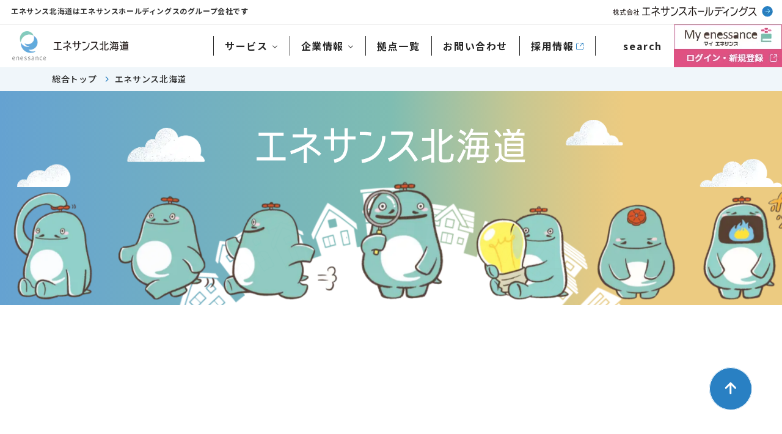

--- FILE ---
content_type: text/html; charset=UTF-8
request_url: https://www.enessance.co.jp/hokkaido/
body_size: 88584
content:
<!DOCTYPE html>
<html lang="ja">

<head>
<!-- Google tag (gtag.js) -->
<script async src="https://www.googletagmanager.com/gtag/js?id=G-BDE660G11V"></script>
<script> window.dataLayer = window.dataLayer || []; function gtag(){dataLayer.push(arguments);} gtag('js', new Date()); gtag('config', 'G-BDE660G11V'); </script><meta http-equiv="X-UA-Compatible" content="IE=edge">
<meta charset="utf-8">

<meta name="viewport" content="width=device-width, initial-scale=1">
<meta name="format-detection" content="telephone=no">
<meta name="theme-color" content="">
<link rel="preconnect" href="https://fonts.googleapis.com">
<link rel="preconnect" href="https://fonts.gstatic.com" crossorigin>
<link href="https://fonts.googleapis.com/css2?family=Montserrat:ital,wght@0,100..900;1,100..900&family=Noto+Sans+JP:wght@100..900&Noto+Serif+JP:wght@200..900&display=swap" rel="stylesheet">
<link rel="stylesheet" type="text/css" href="https://www.enessance.co.jp/wpps/wp-content/themes/enessance2025/assets/css/common.css">
<style>
:root {
	--baseLineHeight: 1.75;
	--baseLetterSpacing: 0.05em;
	--mainColor1: #2980C3;
	--mainColor2: #DF5184;
	--baseFontColor: #272727;
	--baseFontLinkColor: #2980C3;
	--accentColor: #333333;
	--subColor1: #F7FBFD;
	--subColor2: #E7F1F7;

    --formColorBorder: #E0E0E0;
	--formColorPlaceholder: #9F9F9F;
	--formColorErrorBorder: #E20000;
	--formColorErrorColor: #E20000;
	--formColorErrorBg: #FFF2F2;
	--formColorCheckBorder: #9F9F9F;
	--formColorCheckColor: var(--mainColor1);
	--formColorCheckBg: #eee;
	--formColorCheckBg02: #fff;

	--fontNotoSans:'Noto Sans JP',YuGothic, "Yu Gothic",system-ui,sans-serif;
	--fontNotoSerif:'Noto Serif JP',"Yu Mincho", "YuMincho",serif;
	--fontYuGothic:YuGothic, "Yu Gothic",'Noto Sans JP',system-ui,sans-serif;
	--fontYuMincho:"Yu Mincho", "YuMincho",'Noto Serif JP',serif;
	--fontAlpha:Arial, Helvetica,Roboto,system-ui,sans-serif;
	--fontMontserrat: "Montserrat",Arial, Helvetica,Roboto,system-ui,sans-serif;
	--baseFontFamilyGothic:var(--fontNotoSans);
	--baseFontFamilySerif:var(--fontNotoSerif);
	--baseFontFamily:var(--baseFontFamilyGothic);
}
</style>
<script src="https://www.enessance.co.jp/wpps/wp-content/themes/enessance2025/assets/js/jquery.js" defer></script>
<script src="https://www.enessance.co.jp/wpps/wp-content/themes/enessance2025/assets/js/defer.js" defer></script><!-- ▽ページ固有読み込み▽ -->
<!-- △ページ固有読み込み△ -->

	<style>img:is([sizes="auto" i], [sizes^="auto," i]) { contain-intrinsic-size: 3000px 1500px }</style>
	
		<!-- All in One SEO 4.8.9 - aioseo.com -->
		<title>TOP｜株式会社エネサンス北海道 | LPガス・石油製品の卸売・小売販売</title>
	<meta name="description" content="株式会社エネサンス北海道のTOPページ。株式会社エネサンス北海道はLPガス、石油製品、機器・容器、生活関連商品、産業用機器の卸売・小売販売を通じ、エネルギー及び生活関連の分野で安心と快適を提供する企業です。" />
	<meta name="robots" content="max-image-preview:large" />
	<link rel="canonical" href="https://www.enessance.co.jp/hokkaido/" />
	<meta name="generator" content="All in One SEO (AIOSEO) 4.8.9" />
		<meta property="og:locale" content="ja_JP" />
		<meta property="og:site_name" content="株式会社エネサンスホールディングス | エネサンスグループはLPガスや電気などのエネルギー供給に加え、リフォームや太陽光発電の設置など、住宅にまつわる設備も取り扱っています。「あたりまえに、あったかい、くらし。」を実現する。それがエネサンスグループの使命です。" />
		<meta property="og:type" content="article" />
		<meta property="og:title" content="TOP｜株式会社エネサンス北海道 | LPガス・石油製品の卸売・小売販売" />
		<meta property="og:description" content="株式会社エネサンス北海道のTOPページ。株式会社エネサンス北海道はLPガス、石油製品、機器・容器、生活関連商品、産業用機器の卸売・小売販売を通じ、エネルギー及び生活関連の分野で安心と快適を提供する企業です。" />
		<meta property="og:url" content="https://www.enessance.co.jp/hokkaido/" />
		<meta property="og:image" content="https://www.enessance.co.jp/wpps/wp-content/uploads/2025/12/OGP_enessance_hokkaido.jpg" />
		<meta property="og:image:secure_url" content="https://www.enessance.co.jp/wpps/wp-content/uploads/2025/12/OGP_enessance_hokkaido.jpg" />
		<meta property="og:image:width" content="1200" />
		<meta property="og:image:height" content="630" />
		<meta property="article:published_time" content="2025-10-27T07:54:47+00:00" />
		<meta property="article:modified_time" content="2025-12-09T05:23:47+00:00" />
		<meta name="twitter:card" content="summary_large_image" />
		<meta name="twitter:title" content="TOP｜株式会社エネサンス北海道 | LPガス・石油製品の卸売・小売販売" />
		<meta name="twitter:description" content="株式会社エネサンス北海道のTOPページ。株式会社エネサンス北海道はLPガス、石油製品、機器・容器、生活関連商品、産業用機器の卸売・小売販売を通じ、エネルギー及び生活関連の分野で安心と快適を提供する企業です。" />
		<meta name="twitter:image" content="https://www.enessance.co.jp/wpps/wp-content/uploads/2025/12/OGP_enessance_hokkaido.jpg" />
		<script type="application/ld+json" class="aioseo-schema">
			{"@context":"https:\/\/schema.org","@graph":[{"@type":"BreadcrumbList","@id":"https:\/\/www.enessance.co.jp\/hokkaido\/#breadcrumblist","itemListElement":[{"@type":"ListItem","@id":"https:\/\/www.enessance.co.jp#listItem","position":1,"name":"Home","item":"https:\/\/www.enessance.co.jp","nextItem":{"@type":"ListItem","@id":"https:\/\/www.enessance.co.jp\/hokkaido\/#listItem","name":"\u30a8\u30cd\u30b5\u30f3\u30b9\u5317\u6d77\u9053"}},{"@type":"ListItem","@id":"https:\/\/www.enessance.co.jp\/hokkaido\/#listItem","position":2,"name":"\u30a8\u30cd\u30b5\u30f3\u30b9\u5317\u6d77\u9053","previousItem":{"@type":"ListItem","@id":"https:\/\/www.enessance.co.jp#listItem","name":"Home"}}]},{"@type":"Organization","@id":"https:\/\/www.enessance.co.jp\/#organization","name":"\u682a\u5f0f\u4f1a\u793e\u30a8\u30cd\u30b5\u30f3\u30b9\u30db\u30fc\u30eb\u30c7\u30a3\u30f3\u30b0\u30b9","description":"\u30a8\u30cd\u30b5\u30f3\u30b9\u30b0\u30eb\u30fc\u30d7\u306fLP\u30ac\u30b9\u3084\u96fb\u6c17\u306a\u3069\u306e\u30a8\u30cd\u30eb\u30ae\u30fc\u4f9b\u7d66\u306b\u52a0\u3048\u3001\u30ea\u30d5\u30a9\u30fc\u30e0\u3084\u592a\u967d\u5149\u767a\u96fb\u306e\u8a2d\u7f6e\u306a\u3069\u3001\u4f4f\u5b85\u306b\u307e\u3064\u308f\u308b\u8a2d\u5099\u3082\u53d6\u308a\u6271\u3063\u3066\u3044\u307e\u3059\u3002\u300c\u3042\u305f\u308a\u307e\u3048\u306b\u3001\u3042\u3063\u305f\u304b\u3044\u3001\u304f\u3089\u3057\u3002\u300d\u3092\u5b9f\u73fe\u3059\u308b\u3002\u305d\u308c\u304c\u30a8\u30cd\u30b5\u30f3\u30b9\u30b0\u30eb\u30fc\u30d7\u306e\u4f7f\u547d\u3067\u3059\u3002","url":"https:\/\/www.enessance.co.jp\/"},{"@type":"WebPage","@id":"https:\/\/www.enessance.co.jp\/hokkaido\/#webpage","url":"https:\/\/www.enessance.co.jp\/hokkaido\/","name":"TOP\uff5c\u682a\u5f0f\u4f1a\u793e\u30a8\u30cd\u30b5\u30f3\u30b9\u5317\u6d77\u9053 | LP\u30ac\u30b9\u30fb\u77f3\u6cb9\u88fd\u54c1\u306e\u5378\u58f2\u30fb\u5c0f\u58f2\u8ca9\u58f2","description":"\u682a\u5f0f\u4f1a\u793e\u30a8\u30cd\u30b5\u30f3\u30b9\u5317\u6d77\u9053\u306eTOP\u30da\u30fc\u30b8\u3002\u682a\u5f0f\u4f1a\u793e\u30a8\u30cd\u30b5\u30f3\u30b9\u5317\u6d77\u9053\u306fLP\u30ac\u30b9\u3001\u77f3\u6cb9\u88fd\u54c1\u3001\u6a5f\u5668\u30fb\u5bb9\u5668\u3001\u751f\u6d3b\u95a2\u9023\u5546\u54c1\u3001\u7523\u696d\u7528\u6a5f\u5668\u306e\u5378\u58f2\u30fb\u5c0f\u58f2\u8ca9\u58f2\u3092\u901a\u3058\u3001\u30a8\u30cd\u30eb\u30ae\u30fc\u53ca\u3073\u751f\u6d3b\u95a2\u9023\u306e\u5206\u91ce\u3067\u5b89\u5fc3\u3068\u5feb\u9069\u3092\u63d0\u4f9b\u3059\u308b\u4f01\u696d\u3067\u3059\u3002","inLanguage":"ja","isPartOf":{"@id":"https:\/\/www.enessance.co.jp\/#website"},"breadcrumb":{"@id":"https:\/\/www.enessance.co.jp\/hokkaido\/#breadcrumblist"},"datePublished":"2025-10-27T16:54:47+09:00","dateModified":"2025-12-09T14:23:47+09:00"},{"@type":"WebSite","@id":"https:\/\/www.enessance.co.jp\/#website","url":"https:\/\/www.enessance.co.jp\/","name":"\u682a\u5f0f\u4f1a\u793e\u30a8\u30cd\u30b5\u30f3\u30b9\u30db\u30fc\u30eb\u30c7\u30a3\u30f3\u30b0\u30b9","description":"\u30a8\u30cd\u30b5\u30f3\u30b9\u30b0\u30eb\u30fc\u30d7\u306fLP\u30ac\u30b9\u3084\u96fb\u6c17\u306a\u3069\u306e\u30a8\u30cd\u30eb\u30ae\u30fc\u4f9b\u7d66\u306b\u52a0\u3048\u3001\u30ea\u30d5\u30a9\u30fc\u30e0\u3084\u592a\u967d\u5149\u767a\u96fb\u306e\u8a2d\u7f6e\u306a\u3069\u3001\u4f4f\u5b85\u306b\u307e\u3064\u308f\u308b\u8a2d\u5099\u3082\u53d6\u308a\u6271\u3063\u3066\u3044\u307e\u3059\u3002\u300c\u3042\u305f\u308a\u307e\u3048\u306b\u3001\u3042\u3063\u305f\u304b\u3044\u3001\u304f\u3089\u3057\u3002\u300d\u3092\u5b9f\u73fe\u3059\u308b\u3002\u305d\u308c\u304c\u30a8\u30cd\u30b5\u30f3\u30b9\u30b0\u30eb\u30fc\u30d7\u306e\u4f7f\u547d\u3067\u3059\u3002","inLanguage":"ja","publisher":{"@id":"https:\/\/www.enessance.co.jp\/#organization"}}]}
		</script>
		<!-- All in One SEO -->

<script type="text/javascript">
/* <![CDATA[ */
window._wpemojiSettings = {"baseUrl":"https:\/\/s.w.org\/images\/core\/emoji\/16.0.1\/72x72\/","ext":".png","svgUrl":"https:\/\/s.w.org\/images\/core\/emoji\/16.0.1\/svg\/","svgExt":".svg","source":{"concatemoji":"https:\/\/www.enessance.co.jp\/wpps\/wp-includes\/js\/wp-emoji-release.min.js?ver=6.8.3"}};
/*! This file is auto-generated */
!function(s,n){var o,i,e;function c(e){try{var t={supportTests:e,timestamp:(new Date).valueOf()};sessionStorage.setItem(o,JSON.stringify(t))}catch(e){}}function p(e,t,n){e.clearRect(0,0,e.canvas.width,e.canvas.height),e.fillText(t,0,0);var t=new Uint32Array(e.getImageData(0,0,e.canvas.width,e.canvas.height).data),a=(e.clearRect(0,0,e.canvas.width,e.canvas.height),e.fillText(n,0,0),new Uint32Array(e.getImageData(0,0,e.canvas.width,e.canvas.height).data));return t.every(function(e,t){return e===a[t]})}function u(e,t){e.clearRect(0,0,e.canvas.width,e.canvas.height),e.fillText(t,0,0);for(var n=e.getImageData(16,16,1,1),a=0;a<n.data.length;a++)if(0!==n.data[a])return!1;return!0}function f(e,t,n,a){switch(t){case"flag":return n(e,"\ud83c\udff3\ufe0f\u200d\u26a7\ufe0f","\ud83c\udff3\ufe0f\u200b\u26a7\ufe0f")?!1:!n(e,"\ud83c\udde8\ud83c\uddf6","\ud83c\udde8\u200b\ud83c\uddf6")&&!n(e,"\ud83c\udff4\udb40\udc67\udb40\udc62\udb40\udc65\udb40\udc6e\udb40\udc67\udb40\udc7f","\ud83c\udff4\u200b\udb40\udc67\u200b\udb40\udc62\u200b\udb40\udc65\u200b\udb40\udc6e\u200b\udb40\udc67\u200b\udb40\udc7f");case"emoji":return!a(e,"\ud83e\udedf")}return!1}function g(e,t,n,a){var r="undefined"!=typeof WorkerGlobalScope&&self instanceof WorkerGlobalScope?new OffscreenCanvas(300,150):s.createElement("canvas"),o=r.getContext("2d",{willReadFrequently:!0}),i=(o.textBaseline="top",o.font="600 32px Arial",{});return e.forEach(function(e){i[e]=t(o,e,n,a)}),i}function t(e){var t=s.createElement("script");t.src=e,t.defer=!0,s.head.appendChild(t)}"undefined"!=typeof Promise&&(o="wpEmojiSettingsSupports",i=["flag","emoji"],n.supports={everything:!0,everythingExceptFlag:!0},e=new Promise(function(e){s.addEventListener("DOMContentLoaded",e,{once:!0})}),new Promise(function(t){var n=function(){try{var e=JSON.parse(sessionStorage.getItem(o));if("object"==typeof e&&"number"==typeof e.timestamp&&(new Date).valueOf()<e.timestamp+604800&&"object"==typeof e.supportTests)return e.supportTests}catch(e){}return null}();if(!n){if("undefined"!=typeof Worker&&"undefined"!=typeof OffscreenCanvas&&"undefined"!=typeof URL&&URL.createObjectURL&&"undefined"!=typeof Blob)try{var e="postMessage("+g.toString()+"("+[JSON.stringify(i),f.toString(),p.toString(),u.toString()].join(",")+"));",a=new Blob([e],{type:"text/javascript"}),r=new Worker(URL.createObjectURL(a),{name:"wpTestEmojiSupports"});return void(r.onmessage=function(e){c(n=e.data),r.terminate(),t(n)})}catch(e){}c(n=g(i,f,p,u))}t(n)}).then(function(e){for(var t in e)n.supports[t]=e[t],n.supports.everything=n.supports.everything&&n.supports[t],"flag"!==t&&(n.supports.everythingExceptFlag=n.supports.everythingExceptFlag&&n.supports[t]);n.supports.everythingExceptFlag=n.supports.everythingExceptFlag&&!n.supports.flag,n.DOMReady=!1,n.readyCallback=function(){n.DOMReady=!0}}).then(function(){return e}).then(function(){var e;n.supports.everything||(n.readyCallback(),(e=n.source||{}).concatemoji?t(e.concatemoji):e.wpemoji&&e.twemoji&&(t(e.twemoji),t(e.wpemoji)))}))}((window,document),window._wpemojiSettings);
/* ]]> */
</script>
<style id='wp-emoji-styles-inline-css' type='text/css'>

	img.wp-smiley, img.emoji {
		display: inline !important;
		border: none !important;
		box-shadow: none !important;
		height: 1em !important;
		width: 1em !important;
		margin: 0 0.07em !important;
		vertical-align: -0.1em !important;
		background: none !important;
		padding: 0 !important;
	}
</style>
<link rel='stylesheet' id='wp-block-library-css' href='https://www.enessance.co.jp/wpps/wp-includes/css/dist/block-library/style.min.css?ver=6.8.3' type='text/css' media='all' />
<style id='classic-theme-styles-inline-css' type='text/css'>
/*! This file is auto-generated */
.wp-block-button__link{color:#fff;background-color:#32373c;border-radius:9999px;box-shadow:none;text-decoration:none;padding:calc(.667em + 2px) calc(1.333em + 2px);font-size:1.125em}.wp-block-file__button{background:#32373c;color:#fff;text-decoration:none}
</style>
<style id='global-styles-inline-css' type='text/css'>
:root{--wp--preset--aspect-ratio--square: 1;--wp--preset--aspect-ratio--4-3: 4/3;--wp--preset--aspect-ratio--3-4: 3/4;--wp--preset--aspect-ratio--3-2: 3/2;--wp--preset--aspect-ratio--2-3: 2/3;--wp--preset--aspect-ratio--16-9: 16/9;--wp--preset--aspect-ratio--9-16: 9/16;--wp--preset--color--black: #000000;--wp--preset--color--cyan-bluish-gray: #abb8c3;--wp--preset--color--white: #ffffff;--wp--preset--color--pale-pink: #f78da7;--wp--preset--color--vivid-red: #cf2e2e;--wp--preset--color--luminous-vivid-orange: #ff6900;--wp--preset--color--luminous-vivid-amber: #fcb900;--wp--preset--color--light-green-cyan: #7bdcb5;--wp--preset--color--vivid-green-cyan: #00d084;--wp--preset--color--pale-cyan-blue: #8ed1fc;--wp--preset--color--vivid-cyan-blue: #0693e3;--wp--preset--color--vivid-purple: #9b51e0;--wp--preset--gradient--vivid-cyan-blue-to-vivid-purple: linear-gradient(135deg,rgba(6,147,227,1) 0%,rgb(155,81,224) 100%);--wp--preset--gradient--light-green-cyan-to-vivid-green-cyan: linear-gradient(135deg,rgb(122,220,180) 0%,rgb(0,208,130) 100%);--wp--preset--gradient--luminous-vivid-amber-to-luminous-vivid-orange: linear-gradient(135deg,rgba(252,185,0,1) 0%,rgba(255,105,0,1) 100%);--wp--preset--gradient--luminous-vivid-orange-to-vivid-red: linear-gradient(135deg,rgba(255,105,0,1) 0%,rgb(207,46,46) 100%);--wp--preset--gradient--very-light-gray-to-cyan-bluish-gray: linear-gradient(135deg,rgb(238,238,238) 0%,rgb(169,184,195) 100%);--wp--preset--gradient--cool-to-warm-spectrum: linear-gradient(135deg,rgb(74,234,220) 0%,rgb(151,120,209) 20%,rgb(207,42,186) 40%,rgb(238,44,130) 60%,rgb(251,105,98) 80%,rgb(254,248,76) 100%);--wp--preset--gradient--blush-light-purple: linear-gradient(135deg,rgb(255,206,236) 0%,rgb(152,150,240) 100%);--wp--preset--gradient--blush-bordeaux: linear-gradient(135deg,rgb(254,205,165) 0%,rgb(254,45,45) 50%,rgb(107,0,62) 100%);--wp--preset--gradient--luminous-dusk: linear-gradient(135deg,rgb(255,203,112) 0%,rgb(199,81,192) 50%,rgb(65,88,208) 100%);--wp--preset--gradient--pale-ocean: linear-gradient(135deg,rgb(255,245,203) 0%,rgb(182,227,212) 50%,rgb(51,167,181) 100%);--wp--preset--gradient--electric-grass: linear-gradient(135deg,rgb(202,248,128) 0%,rgb(113,206,126) 100%);--wp--preset--gradient--midnight: linear-gradient(135deg,rgb(2,3,129) 0%,rgb(40,116,252) 100%);--wp--preset--font-size--small: 13px;--wp--preset--font-size--medium: 20px;--wp--preset--font-size--large: 36px;--wp--preset--font-size--x-large: 42px;--wp--preset--spacing--20: 0.44rem;--wp--preset--spacing--30: 0.67rem;--wp--preset--spacing--40: 1rem;--wp--preset--spacing--50: 1.5rem;--wp--preset--spacing--60: 2.25rem;--wp--preset--spacing--70: 3.38rem;--wp--preset--spacing--80: 5.06rem;--wp--preset--shadow--natural: 6px 6px 9px rgba(0, 0, 0, 0.2);--wp--preset--shadow--deep: 12px 12px 50px rgba(0, 0, 0, 0.4);--wp--preset--shadow--sharp: 6px 6px 0px rgba(0, 0, 0, 0.2);--wp--preset--shadow--outlined: 6px 6px 0px -3px rgba(255, 255, 255, 1), 6px 6px rgba(0, 0, 0, 1);--wp--preset--shadow--crisp: 6px 6px 0px rgba(0, 0, 0, 1);}:where(.is-layout-flex){gap: 0.5em;}:where(.is-layout-grid){gap: 0.5em;}body .is-layout-flex{display: flex;}.is-layout-flex{flex-wrap: wrap;align-items: center;}.is-layout-flex > :is(*, div){margin: 0;}body .is-layout-grid{display: grid;}.is-layout-grid > :is(*, div){margin: 0;}:where(.wp-block-columns.is-layout-flex){gap: 2em;}:where(.wp-block-columns.is-layout-grid){gap: 2em;}:where(.wp-block-post-template.is-layout-flex){gap: 1.25em;}:where(.wp-block-post-template.is-layout-grid){gap: 1.25em;}.has-black-color{color: var(--wp--preset--color--black) !important;}.has-cyan-bluish-gray-color{color: var(--wp--preset--color--cyan-bluish-gray) !important;}.has-white-color{color: var(--wp--preset--color--white) !important;}.has-pale-pink-color{color: var(--wp--preset--color--pale-pink) !important;}.has-vivid-red-color{color: var(--wp--preset--color--vivid-red) !important;}.has-luminous-vivid-orange-color{color: var(--wp--preset--color--luminous-vivid-orange) !important;}.has-luminous-vivid-amber-color{color: var(--wp--preset--color--luminous-vivid-amber) !important;}.has-light-green-cyan-color{color: var(--wp--preset--color--light-green-cyan) !important;}.has-vivid-green-cyan-color{color: var(--wp--preset--color--vivid-green-cyan) !important;}.has-pale-cyan-blue-color{color: var(--wp--preset--color--pale-cyan-blue) !important;}.has-vivid-cyan-blue-color{color: var(--wp--preset--color--vivid-cyan-blue) !important;}.has-vivid-purple-color{color: var(--wp--preset--color--vivid-purple) !important;}.has-black-background-color{background-color: var(--wp--preset--color--black) !important;}.has-cyan-bluish-gray-background-color{background-color: var(--wp--preset--color--cyan-bluish-gray) !important;}.has-white-background-color{background-color: var(--wp--preset--color--white) !important;}.has-pale-pink-background-color{background-color: var(--wp--preset--color--pale-pink) !important;}.has-vivid-red-background-color{background-color: var(--wp--preset--color--vivid-red) !important;}.has-luminous-vivid-orange-background-color{background-color: var(--wp--preset--color--luminous-vivid-orange) !important;}.has-luminous-vivid-amber-background-color{background-color: var(--wp--preset--color--luminous-vivid-amber) !important;}.has-light-green-cyan-background-color{background-color: var(--wp--preset--color--light-green-cyan) !important;}.has-vivid-green-cyan-background-color{background-color: var(--wp--preset--color--vivid-green-cyan) !important;}.has-pale-cyan-blue-background-color{background-color: var(--wp--preset--color--pale-cyan-blue) !important;}.has-vivid-cyan-blue-background-color{background-color: var(--wp--preset--color--vivid-cyan-blue) !important;}.has-vivid-purple-background-color{background-color: var(--wp--preset--color--vivid-purple) !important;}.has-black-border-color{border-color: var(--wp--preset--color--black) !important;}.has-cyan-bluish-gray-border-color{border-color: var(--wp--preset--color--cyan-bluish-gray) !important;}.has-white-border-color{border-color: var(--wp--preset--color--white) !important;}.has-pale-pink-border-color{border-color: var(--wp--preset--color--pale-pink) !important;}.has-vivid-red-border-color{border-color: var(--wp--preset--color--vivid-red) !important;}.has-luminous-vivid-orange-border-color{border-color: var(--wp--preset--color--luminous-vivid-orange) !important;}.has-luminous-vivid-amber-border-color{border-color: var(--wp--preset--color--luminous-vivid-amber) !important;}.has-light-green-cyan-border-color{border-color: var(--wp--preset--color--light-green-cyan) !important;}.has-vivid-green-cyan-border-color{border-color: var(--wp--preset--color--vivid-green-cyan) !important;}.has-pale-cyan-blue-border-color{border-color: var(--wp--preset--color--pale-cyan-blue) !important;}.has-vivid-cyan-blue-border-color{border-color: var(--wp--preset--color--vivid-cyan-blue) !important;}.has-vivid-purple-border-color{border-color: var(--wp--preset--color--vivid-purple) !important;}.has-vivid-cyan-blue-to-vivid-purple-gradient-background{background: var(--wp--preset--gradient--vivid-cyan-blue-to-vivid-purple) !important;}.has-light-green-cyan-to-vivid-green-cyan-gradient-background{background: var(--wp--preset--gradient--light-green-cyan-to-vivid-green-cyan) !important;}.has-luminous-vivid-amber-to-luminous-vivid-orange-gradient-background{background: var(--wp--preset--gradient--luminous-vivid-amber-to-luminous-vivid-orange) !important;}.has-luminous-vivid-orange-to-vivid-red-gradient-background{background: var(--wp--preset--gradient--luminous-vivid-orange-to-vivid-red) !important;}.has-very-light-gray-to-cyan-bluish-gray-gradient-background{background: var(--wp--preset--gradient--very-light-gray-to-cyan-bluish-gray) !important;}.has-cool-to-warm-spectrum-gradient-background{background: var(--wp--preset--gradient--cool-to-warm-spectrum) !important;}.has-blush-light-purple-gradient-background{background: var(--wp--preset--gradient--blush-light-purple) !important;}.has-blush-bordeaux-gradient-background{background: var(--wp--preset--gradient--blush-bordeaux) !important;}.has-luminous-dusk-gradient-background{background: var(--wp--preset--gradient--luminous-dusk) !important;}.has-pale-ocean-gradient-background{background: var(--wp--preset--gradient--pale-ocean) !important;}.has-electric-grass-gradient-background{background: var(--wp--preset--gradient--electric-grass) !important;}.has-midnight-gradient-background{background: var(--wp--preset--gradient--midnight) !important;}.has-small-font-size{font-size: var(--wp--preset--font-size--small) !important;}.has-medium-font-size{font-size: var(--wp--preset--font-size--medium) !important;}.has-large-font-size{font-size: var(--wp--preset--font-size--large) !important;}.has-x-large-font-size{font-size: var(--wp--preset--font-size--x-large) !important;}
:where(.wp-block-post-template.is-layout-flex){gap: 1.25em;}:where(.wp-block-post-template.is-layout-grid){gap: 1.25em;}
:where(.wp-block-columns.is-layout-flex){gap: 2em;}:where(.wp-block-columns.is-layout-grid){gap: 2em;}
:root :where(.wp-block-pullquote){font-size: 1.5em;line-height: 1.6;}
</style>
<link rel="https://api.w.org/" href="https://www.enessance.co.jp/wp-json/" /><link rel="alternate" title="JSON" type="application/json" href="https://www.enessance.co.jp/wp-json/wp/v2/pages/6010" /><link rel="EditURI" type="application/rsd+xml" title="RSD" href="https://www.enessance.co.jp/wpps/xmlrpc.php?rsd" />
<meta name="generator" content="WordPress 6.8.3" />
<link rel='shortlink' href='https://www.enessance.co.jp/?p=6010' />
<link rel="alternate" title="oEmbed (JSON)" type="application/json+oembed" href="https://www.enessance.co.jp/wp-json/oembed/1.0/embed?url=https%3A%2F%2Fwww.enessance.co.jp%2Fhokkaido%2F" />
<link rel="alternate" title="oEmbed (XML)" type="text/xml+oembed" href="https://www.enessance.co.jp/wp-json/oembed/1.0/embed?url=https%3A%2F%2Fwww.enessance.co.jp%2Fhokkaido%2F&#038;format=xml" />
<link rel="icon" href="https://www.enessance.co.jp/wpps/wp-content/uploads/2025/11/cropped-apple-touch-icon-180x180-1-32x32.png" sizes="32x32" />
<link rel="icon" href="https://www.enessance.co.jp/wpps/wp-content/uploads/2025/11/cropped-apple-touch-icon-180x180-1-192x192.png" sizes="192x192" />
<link rel="apple-touch-icon" href="https://www.enessance.co.jp/wpps/wp-content/uploads/2025/11/cropped-apple-touch-icon-180x180-1-180x180.png" />
<meta name="msapplication-TileImage" content="https://www.enessance.co.jp/wpps/wp-content/uploads/2025/11/cropped-apple-touch-icon-180x180-1-270x270.png" />
</head>
<body id="page_top" class="-hokkaido -group">
    <div id="wrapper" class="gWrapper">
        <header id="header" class="gHeader -group">
            <div class="gGroupHead">
                <div class="gGroupHead__inner">
                    <p class="gGroupHead__txt">
                        エネサンス北海道はエネサンスホールディングスのグループ会社です
                    </p>
                    <p class="gGroupHead__link">
                        <a href="https://www.enessance.co.jp/" class="gGroupHead__link-inner">
                            <img src="https://www.enessance.co.jp/wpps/wp-content/themes/enessance2025/assets/img/common/txt_holdings_link.webp" 
                            srcset="https://www.enessance.co.jp/wpps/wp-content/themes/enessance2025/assets/img/common/txt_holdings_link@2x.webp 2x" alt="株式会社エネサンスホールディングス">
                        </a>
                    </p>
                </div>
            </div><!-- /.gGroupHead -->
            <div class="gHeader__inner">
                <h1 class="gHeader__title">
                    <a href="https://www.enessance.co.jp/hokkaido/" class="gHeader__title-link">
                        <img src="https://www.enessance.co.jp/wpps/wp-content/themes/enessance2025/assets/img/hokkaido/common/logo.webp" srcset="https://www.enessance.co.jp/wpps/wp-content/themes/enessance2025/assets/img/hokkaido/common/logo@2x.webp 2x"
                            alt="エネサンス北海道">
                    </a>
                </h1>
                <button class="gHeader__toggle" type="button" aria-expanded="false" aria-controls="gNav"
                    aria-label="メニューを開く" data-navtoggle="">
                    <span class="gHeader__toggle-bar"></span>
                    <span class="gHeader__toggle-bar"></span>
                </button>
                <nav class="gNav" id="gNav">
                    <div class="gNav__overlay"></div>
                    <ul class="gNav__inner">
                                                        <li class="gNav__item 
                                 -mmenu">
                                                                            <a href="https://www.enessance.co.jp/hokkaido/service/" 
                                         
                                        class="gNav__link">
                                            サービス                                        </a>
                                                                                                                <button type="button" aria-expanded="false" aria-controls="gNavMmenu01" class="gNav__btn" data-acc="btn">
                                            サービス                                        </button>

                                        <div class="gNavMmenu" id="gNavMmenu01" data-acc="contents">
                                            <div class="gNavMmenu__inner">
                                                <div class="gNavMmenu__group">
                                                    <p class="gNavMmenu__header">
                                                        <span class="gNavMmenu__header-en">SERVICE</span>
                                                        <span class="gNavMmenu__header-jp">サービス</span>
                                                    </p>
                                                    <ul class="gNavMmenu__list -list01">
                                                                                                                    <li class="gNavMmenu__list-item
                                                             -mmenu">
                                                                <a href="https://www.enessance.co.jp/hokkaido/service/"
                                                                 
                                                                class="gNavMmenu__list-link">
                                                                                                                                            <div class="gNavMmenu__list-image
                                                                        ">
                                                                            <img 
                                                                            src="https://www.enessance.co.jp/wpps/wp-content/themes/enessance2025/assets/img/common/thumb_service01.webp" srcset="https://www.enessance.co.jp/wpps/wp-content/themes/enessance2025/assets/img/common/thumb_service01@2x.webp 2x" 
                                                                            alt="">
                                                                        </div>
                                                                                                                                        <p class="gNavMmenu__list-txt -mmenu">
                                                                        LPガスについて                                                                        <span class="gNavMmenu__list-icon"></span>
                                                                    </p>
                                                                    <p class="gNavMmenu__list-txt">
                                                                        LPガスについて                                                                        <span class="gNavMmenu__list-icon"></span>
                                                                    </p>
                                                                </a>
                                                            </li>
                                                                                                                    <li class="gNavMmenu__list-item
                                                             -mmenu">
                                                                <a href="https://www.enessance.co.jp/hokkaido/service/enesan-denki/"
                                                                 
                                                                class="gNavMmenu__list-link">
                                                                                                                                            <div class="gNavMmenu__list-image
                                                                        ">
                                                                            <img 
                                                                            src="https://www.enessance.co.jp/wpps/wp-content/themes/enessance2025/assets/img/common/thumb_service02.webp" srcset="https://www.enessance.co.jp/wpps/wp-content/themes/enessance2025/assets/img/common/thumb_service02@2x.webp 2x" 
                                                                            alt="">
                                                                        </div>
                                                                                                                                        <p class="gNavMmenu__list-txt -mmenu">
                                                                        電気について                                                                        <span class="gNavMmenu__list-icon"></span>
                                                                    </p>
                                                                    <p class="gNavMmenu__list-txt">
                                                                        電気について                                                                        <span class="gNavMmenu__list-icon"></span>
                                                                    </p>
                                                                </a>
                                                            </li>
                                                                                                                    <li class="gNavMmenu__list-item
                                                             -mmenu">
                                                                <a href="https://www.enessance-reform.com/"
                                                                 target="_blank" 
                                                                class="gNavMmenu__list-link -blank">
                                                                                                                                            <div class="gNavMmenu__list-image
                                                                        ">
                                                                            <img 
                                                                            src="https://www.enessance.co.jp/wpps/wp-content/themes/enessance2025/assets/img/common/thumb_service03.webp" srcset="https://www.enessance.co.jp/wpps/wp-content/themes/enessance2025/assets/img/common/thumb_service03@2x.webp 2x" 
                                                                            alt="">
                                                                        </div>
                                                                                                                                        <p class="gNavMmenu__list-txt -mmenu">
                                                                        リフォームについて                                                                        <span class="gNavMmenu__list-icon"></span>
                                                                    </p>
                                                                    <p class="gNavMmenu__list-txt">
                                                                        リフォームについて                                                                        <span class="gNavMmenu__list-icon"></span>
                                                                    </p>
                                                                </a>
                                                            </li>
                                                                                                                    <li class="gNavMmenu__list-item
                                                             -mmenu">
                                                                <a href="https://www.enessance.co.jp/hokkaido/service/products/"
                                                                 
                                                                class="gNavMmenu__list-link">
                                                                                                                                            <div class="gNavMmenu__list-image
                                                                        ">
                                                                            <img 
                                                                            src="https://www.enessance.co.jp/wpps/wp-content/themes/enessance2025/assets/img/common/thumb_service04.webp" srcset="https://www.enessance.co.jp/wpps/wp-content/themes/enessance2025/assets/img/common/thumb_service04@2x.webp 2x" 
                                                                            alt="">
                                                                        </div>
                                                                                                                                        <p class="gNavMmenu__list-txt -mmenu">
                                                                        取扱商品について                                                                        <span class="gNavMmenu__list-icon"></span>
                                                                    </p>
                                                                    <p class="gNavMmenu__list-txt">
                                                                        取扱商品について                                                                        <span class="gNavMmenu__list-icon"></span>
                                                                    </p>
                                                                </a>
                                                            </li>
                                                                                                                    <li class="gNavMmenu__list-item
                                                             -mmenu">
                                                                <a href="https://www.enessance.co.jp/hokkaido/service/energy-saving/"
                                                                 
                                                                class="gNavMmenu__list-link">
                                                                                                                                            <div class="gNavMmenu__list-image
                                                                        ">
                                                                            <img 
                                                                            src="https://www.enessance.co.jp/wpps/wp-content/themes/enessance2025/assets/img/common/thumb_service05.webp" srcset="https://www.enessance.co.jp/wpps/wp-content/themes/enessance2025/assets/img/common/thumb_service05@2x.webp 2x" 
                                                                            alt="">
                                                                        </div>
                                                                                                                                        <p class="gNavMmenu__list-txt -mmenu -type02">
                                                                        エネルギーマネジメントについて                                                                        <span class="gNavMmenu__list-icon"></span>
                                                                    </p>
                                                                    <p class="gNavMmenu__list-txt">
                                                                        エネルギーマネジメントについて                                                                        <span class="gNavMmenu__list-icon"></span>
                                                                    </p>
                                                                </a>
                                                            </li>
                                                                                                            </ul>
                                                </div>
                                            </div>
                                        </div>
                                                                    </li>
                                                        <li class="gNav__item 
                                 -mmenu">
                                                                            <a href="https://www.enessance.co.jp/hokkaido/company/" 
                                         
                                        class="gNav__link">
                                            企業情報                                        </a>
                                                                                                                <button type="button" aria-expanded="false" aria-controls="gNavMmenu02" class="gNav__btn" data-acc="btn">
                                            企業情報                                        </button>

                                        <div class="gNavMmenu" id="gNavMmenu02" data-acc="contents">
                                            <div class="gNavMmenu__inner">
                                                <div class="gNavMmenu__group">
                                                    <p class="gNavMmenu__header">
                                                        <span class="gNavMmenu__header-en">COMPANY</span>
                                                        <span class="gNavMmenu__header-jp">企業情報</span>
                                                    </p>
                                                    <ul class="gNavMmenu__list -list01">
                                                                                                                    <li class="gNavMmenu__list-item
                                                             -mmenu">
                                                                <a href="https://www.enessance.co.jp/hokkaido/company/"
                                                                 
                                                                class="gNavMmenu__list-link">
                                                                                                                                            <div class="gNavMmenu__list-image
                                                                        ">
                                                                            <img 
                                                                            src="https://www.enessance.co.jp/wpps/wp-content/themes/enessance2025/assets/img/hokkaido/common/thumb_company01.webp" srcset="https://www.enessance.co.jp/wpps/wp-content/themes/enessance2025/assets/img/hokkaido/common/thumb_company01@2x.webp 2x" 
                                                                            alt="">
                                                                        </div>
                                                                                                                                        <p class="gNavMmenu__list-txt -mmenu">
                                                                        会社概要                                                                        <span class="gNavMmenu__list-icon"></span>
                                                                    </p>
                                                                    <p class="gNavMmenu__list-txt">
                                                                        会社概要                                                                        <span class="gNavMmenu__list-icon"></span>
                                                                    </p>
                                                                </a>
                                                            </li>
                                                                                                                    <li class="gNavMmenu__list-item
                                                             -mmenu">
                                                                <a href="https://www.enessance.co.jp/hokkaido/company/topmessage/"
                                                                 
                                                                class="gNavMmenu__list-link">
                                                                                                                                            <div class="gNavMmenu__list-image
                                                                        ">
                                                                            <img 
                                                                            src="https://www.enessance.co.jp/wpps/wp-content/themes/enessance2025/assets/img/hokkaido/common/thumb_company02.webp" srcset="https://www.enessance.co.jp/wpps/wp-content/themes/enessance2025/assets/img/hokkaido/common/thumb_company02@2x.webp 2x" 
                                                                            alt="">
                                                                        </div>
                                                                                                                                        <p class="gNavMmenu__list-txt -mmenu">
                                                                        社長挨拶                                                                        <span class="gNavMmenu__list-icon"></span>
                                                                    </p>
                                                                    <p class="gNavMmenu__list-txt">
                                                                        社長挨拶                                                                        <span class="gNavMmenu__list-icon"></span>
                                                                    </p>
                                                                </a>
                                                            </li>
                                                                                                            </ul>
                                                </div>
                                            </div>
                                        </div>
                                                                    </li>
                                                        <li class="gNav__item 
                                ">
                                                                            <a href="https://www.enessance.co.jp/hokkaido/area/" 
                                         
                                        class="gNav__link">
                                            拠点一覧                                        </a>
                                                                                                        </li>
                                                        <li class="gNav__item 
                                ">
                                                                            <a href="https://www.enessance.co.jp/hokkaido/contact/" 
                                         
                                        class="gNav__link">
                                            お問い合わせ                                        </a>
                                                                                                        </li>
                                                        <li class="gNav__item 
                                 -sp">
                                                                            <a href="https://www.enessance.co.jp/faq/" 
                                         
                                        class="gNav__link">
                                            よくあるご質問                                        </a>
                                                                                                        </li>
                                                        <li class="gNav__item 
                                 -sp">
                                                                            <a href="https://www.enessance.co.jp/hokkaido/topics/" 
                                         
                                        class="gNav__link">
                                            お知らせ                                        </a>
                                                                                                        </li>
                                                        <li class="gNav__item 
                                ">
                                                                            <a href="https://www.enessance.co.jp/recruit/" 
                                         target="_blank" 
                                        class="gNav__link -blank"">
                                            採用情報                                        </a>
                                                                                                        </li>
                                                        <li class="gNav__item 
                                 -sp">
                                                                            <a href="https://www.enessance.co.jp/service/enesan/" 
                                         
                                        class="gNav__link">
                                            エネさんについて                                        </a>
                                                                                                        </li>
                                                <li class="gNav__item -mmenu -search">
                            <span class="gNav__link">search</span>
                            <div class="gNavMmenu">
                                <div class="gNavMmenu__inner">
                                    <div class="gNavMmenu__group">
                                        <p class="gNavMmenu__header">
                                            <span class="gNavMmenu__header-en">
                                                SEARCH
                                            </span>
                                            <span class="gNavMmenu__header-jp">
                                                検索
                                            </span>
                                        </p>
                                        <div class="gNavMmenu__body gNavMmenu__search">
                                            <p class="gNavMmenu__search-txt">気になるキーワードを入力してください</p>
                                            <form role="search" method="get" action="https://www.enessance.co.jp/">
                                                <div class="gNavMmenu__search-form">
                                                    <input class="gNavMmenu__search-input" type="text" value="" name="s" 
                                                        placeholder="キーワードを入力して検索" autocomplete="off">
                                                    <button class="gNavMmenu__search-btn" value="Search"><span
                                                            class="gNavMmenu__search-btn-inner">search</span></button>
                                                </div>
                                            </form>
                                        </div>
                                    </div>
                                </div>
                            </div>
                        </li>
                        <li class="gNav__item -instagram">
                            <a href="https://www.instagram.com/enessance_official/" class="gFNav__link" target="_blank">
                                <img src="https://www.enessance.co.jp/wpps/wp-content/themes/enessance2025/assets/img/common/btn_instagram_sp.webp"
                                    srcset="https://www.enessance.co.jp/wpps/wp-content/themes/enessance2025/assets/img/common/btn_instagram_sp@2x.webp 2x" alt="エネさんInstagram更新中！">
                            </a>
                        </li>
                                                <li class="gNav__item -line">
                            <a href="https://page.line.me/328esiah" class="gFNav__link" target="_blank">
                                <img src="https://www.enessance.co.jp/wpps/wp-content/themes/enessance2025/assets/img/common/btn_line_sp.webp"
                                    srcset="https://www.enessance.co.jp/wpps/wp-content/themes/enessance2025/assets/img/common/btn_line_sp@2x.webp 2x" alt="公式LINEアカウントで最新情報をチェック">
                            </a>
                        </li>
                                                <li class="gNav__item -holdings">
                            <a href="https://www.enessance.co.jp/" class="gFNav__link">
                                <img src="https://www.enessance.co.jp/wpps/wp-content/themes/enessance2025/assets/img/common/txt_holdings_link.webp"
                                    srcset="https://www.enessance.co.jp/wpps/wp-content/themes/enessance2025/assets/img/common/txt_holdings_link@2x.webp 2x" alt="株式会社エネサンスホールディングス">
                            </a>
                        </li>
                        <li class="gNav__item -myEnessance">
                            <a href="/myenessance/login" class="gFNav__link" target="_blank">
                                <img src="https://www.enessance.co.jp/wpps/wp-content/themes/enessance2025/assets/img/common/btn_myenessance.webp"
                                    srcset="https://www.enessance.co.jp/wpps/wp-content/themes/enessance2025/assets/img/common/btn_myenessance@2x.webp 2x" alt="マイ エネサンス ログイン・新規登録"
                                    width="177" height="70">
                            </a>
                        </li>
                    </ul>
                </nav><!-- /#gNav -->
                <a href="/myenessance/login" class="gHeader__myEnessance" target="_blank">
                    <img src="https://www.enessance.co.jp/wpps/wp-content/themes/enessance2025/assets/img/common/btn_myenessance_sp.webp"
                        srcset="https://www.enessance.co.jp/wpps/wp-content/themes/enessance2025/assets/img/common/btn_myenessance_sp@2x.webp 2x" width="375" height="50"
                        alt="マイ エネサンス ログイン・新規登録">
                </a>
            </div>
        </header>
<main id="contents" class="gContents">
    <div class="gBreadcrumb">
        <div class="container">
            <ul class="gBreadcrumb__inner">
                <!-- Breadcrumb NavXT 7.4.1 -->
<li class="gBreadcrumb__item -home"><span itemprop="itemListElement" itemscope itemtype="http://schema.org/ListItem"><a itemprop="item" href="https://www.enessance.co.jp" class="gBreadcrumb__link"><span itemprop="name">総合トップ</span></a><meta property="position" content="1"></span></li><li class="gBreadcrumb__item" aria-current="page"><span itemprop="itemListElement" itemscope itemtype="http://schema.org/ListItem"><span itemprop="name">エネサンス北海道</span><meta property="position" content="2"></span></li>            </ul>
        </div>
    </div><!-- /.gBreadcrumb -->
    <div class="myMainvisual">
        <div class="myMainvisual__inner">
            <div class="myMainvisual__cloud -cloud01">
                <picture>
                    <source srcset="https://www.enessance.co.jp/wpps/wp-content/themes/enessance2025/assets/img/group/img_mv_cloud01_sp.webp 1x,https://www.enessance.co.jp/wpps/wp-content/themes/enessance2025/assets/img/group/img_mv_cloud01_sp@2x.webp 2x" media="(max-width: 768px)">
                    <img src="https://www.enessance.co.jp/wpps/wp-content/themes/enessance2025/assets/img/group/img_mv_cloud01.webp" srcset="https://www.enessance.co.jp/wpps/wp-content/themes/enessance2025/assets/img/group/img_mv_cloud01@2x.webp 2x" alt="" width="345" height="109">
                </picture>
            </div>
            <div class="myMainvisual__cloud -cloud02"><img src="https://www.enessance.co.jp/wpps/wp-content/themes/enessance2025/assets/img/group/img_mv_cloud02.webp" srcset="https://www.enessance.co.jp/wpps/wp-content/themes/enessance2025/assets/img/group/img_mv_cloud02@2x.webp 2x" alt="" width="398" height="124"></div>
            <div class="myMainvisual__bg"><div class="myMainvisual__bg-inner">
                <picture>
                    <source srcset="https://www.enessance.co.jp/wpps/wp-content/themes/enessance2025/assets/img/top/img_mv_city_sp.webp 1x,https://www.enessance.co.jp/wpps/wp-content/themes/enessance2025/assets/img/top/img_mv_city_sp@2x.webp 2x" media="(max-width: 768px)">
                    <img src="https://www.enessance.co.jp/wpps/wp-content/themes/enessance2025/assets/img/top/img_mv_city.webp" srcset="https://www.enessance.co.jp/wpps/wp-content/themes/enessance2025/assets/img/top/img_mv_city@2x.webp 2x" alt="" width="1110" height="1114">
                </picture>
            </div></div>
            <p class="myMainvisual__title">
                <img src="https://www.enessance.co.jp/wpps/wp-content/themes/enessance2025/assets/img/hokkaido/top/txt_mv.svg" alt="エネサンス北海道" width="487" height="65">
            </p>
        </div>
        <div class="myMainvisualEnesan">
            <div class="myMainvisualEnesan__inner swiper" data-my_slider="mv">
                <div class="swiper-wrapper">
                    <div class="myMainvisualEnesan__item swiper-slide">
                        <img src="https://www.enessance.co.jp/wpps/wp-content/themes/enessance2025/assets/img/top/img_mv_chara01.webp" srcset="https://www.enessance.co.jp/wpps/wp-content/themes/enessance2025/assets/img/top/img_mv_chara01@2x.webp 2x" alt="" width="246" height="372">
                    </div>
                    
                    <div class="myMainvisualEnesan__item swiper-slide">
                        <img src="https://www.enessance.co.jp/wpps/wp-content/themes/enessance2025/assets/img/top/img_mv_chara02.webp" srcset="https://www.enessance.co.jp/wpps/wp-content/themes/enessance2025/assets/img/top/img_mv_chara02@2x.webp 2x" alt="" width="246" height="372">
                    </div>
                    
                    <div class="myMainvisualEnesan__item swiper-slide">
                        <img src="https://www.enessance.co.jp/wpps/wp-content/themes/enessance2025/assets/img/top/img_mv_chara03.webp" srcset="https://www.enessance.co.jp/wpps/wp-content/themes/enessance2025/assets/img/top/img_mv_chara03@2x.webp 2x" alt="" width="246" height="372">
                    </div>
                    
                    <div class="myMainvisualEnesan__item swiper-slide">
                        <img src="https://www.enessance.co.jp/wpps/wp-content/themes/enessance2025/assets/img/top/img_mv_chara04.webp" srcset="https://www.enessance.co.jp/wpps/wp-content/themes/enessance2025/assets/img/top/img_mv_chara04@2x.webp 2x" alt="" width="246" height="372">
                    </div>
                    
                    <div class="myMainvisualEnesan__item swiper-slide">
                        <img src="https://www.enessance.co.jp/wpps/wp-content/themes/enessance2025/assets/img/top/img_mv_chara05.webp" srcset="https://www.enessance.co.jp/wpps/wp-content/themes/enessance2025/assets/img/top/img_mv_chara05@2x.webp 2x" alt="" width="246" height="372">
                    </div>
                    
                    <div class="myMainvisualEnesan__item swiper-slide">
                        <img src="https://www.enessance.co.jp/wpps/wp-content/themes/enessance2025/assets/img/top/img_mv_chara06.webp" srcset="https://www.enessance.co.jp/wpps/wp-content/themes/enessance2025/assets/img/top/img_mv_chara06@2x.webp 2x" alt="" width="246" height="372">
                    </div>
                    
                    <div class="myMainvisualEnesan__item swiper-slide">
                        <img src="https://www.enessance.co.jp/wpps/wp-content/themes/enessance2025/assets/img/top/img_mv_chara07.webp" srcset="https://www.enessance.co.jp/wpps/wp-content/themes/enessance2025/assets/img/top/img_mv_chara07@2x.webp 2x" alt="" width="246" height="372">
                    </div>
                    
                </div>
            </div>
        </div>
    </div><!-- /.myMainvisual -->
    <div class="container">
	<div class="myBlockMyEnessance" data-aos="fade-up" data-aos-anchor-placement="center-bottom">
		<div class="myBlockMyEnessance__about">
			<p class="myBlockMyEnessance__title">
				<picture>
				<source srcset="https://www.enessance.co.jp/wpps/wp-content/themes/enessance2025/assets/img/top/title_myenessance_sp.webp 1x,https://www.enessance.co.jp/wpps/wp-content/themes/enessance2025/assets/img/top/title_myenessance_sp@2x.webp 2x" media="(max-width: 768px)" width="247" height="80">
				<img src="https://www.enessance.co.jp/wpps/wp-content/themes/enessance2025/assets/img/top/title_myenessance.webp" srcset="https://www.enessance.co.jp/wpps/wp-content/themes/enessance2025/assets/img/top/title_myenessance@2x.webp 2x" alt="マイ エネサンスでもっと便利に。" width="396" height="125" loading="lazy">
				</picture>
			</p>
			<p class="myBlockMyEnessance__txt">My enessanceはエネサンスグループのガス・電気・灯油などをご利用のお客様向けの無料ウェブ会員サービスです。</p>
		</div>
		<div class="myBlockMyEnessanceCando">
			<p class="myBlockMyEnessanceCando__title">My enessanceでできること</p>
			<ol class="myBlockMyEnessanceCando__list">
				<li class="myBlockMyEnessanceCando__list-item">
					<span class="myBlockMyEnessanceCando__list-num">01</span>
					<span class="myBlockMyEnessanceCando__list-txt">ご請求金額をいつでも確認できる</span>
				</li>
				<li class="myBlockMyEnessanceCando__list-item">
					<span class="myBlockMyEnessanceCando__list-num">02</span>
					<span class="myBlockMyEnessanceCando__list-txt">口座自動振替情報がわかりやすい</span>
				</li>
				<li class="myBlockMyEnessanceCando__list-item">
					<span class="myBlockMyEnessanceCando__list-num">03</span>
					<span class="myBlockMyEnessanceCando__list-txt">ガス・灯油・電気の使用量と<br>料金グラフが見られる</span>
				</li>
				<li class="myBlockMyEnessanceCando__list-item">
					<span class="myBlockMyEnessanceCando__list-num">04</span>
					<span class="myBlockMyEnessanceCando__list-txt">LINE公式アカウントと連携して<br>簡単にログインできる</span>
				</li>
			</ol>
			<div class="myBlockMyEnessance__chara">
				<picture>
				<source srcset="https://www.enessance.co.jp/wpps/wp-content/themes/enessance2025/assets/img/top/img_myenessance_sp.webp 1x,https://www.enessance.co.jp/wpps/wp-content/themes/enessance2025/assets/img/top/img_myenessance_sp@2x.webp 2x" media="(max-width: 768px)" width="294" height="185">
				<img src="https://www.enessance.co.jp/wpps/wp-content/themes/enessance2025/assets/img/top/img_myenessance.webp" srcset="https://www.enessance.co.jp/wpps/wp-content/themes/enessance2025/assets/img/top/img_myenessance@2x.webp 2x" alt="エネさん「便利エネ！」" width="237" height="398" loading="lazy">
				</picture>
			</div>
		</div>
		<div class="myBlockMyEnessance__btn">
			<a href="/myenessance/login" class="myBtn02 -blank" target="_blank">ログイン・新規登録</a>
		</div>
	</div><!-- /.myBlockMyEnessance -->
</div>    <section class="myGroupAreaService">
        <div class="container">
            <h2 class="myTitle01" data-aos="fade-up" data-aos-anchor-placement="center-bottom">
                <span class="myTitle01__en">AREA SERVICE</span>
                <span class="myTitle01__jp">エリアサービス</span>
            </h2>
            <div class="myGroupAreaService__contents">
                <ul class="modListCard01 -column03">
                    <li class="modListCard01__item" data-aos="fade-up" data-aos-anchor-placement="center-bottom">
                        <a href="https://www.enessance.co.jp/hokkaido/service/" class="modListCard01__inner">
                            <div class="modListCard01__image"><img src="https://www.enessance.co.jp/wpps/wp-content/themes/enessance2025/assets/img/group/img_service01.webp" srcset="https://www.enessance.co.jp/wpps/wp-content/themes/enessance2025/assets/img/group/img_service01@2x.webp 2x" width="288" height="197" alt="" loading="lazy"></div>
                            <div class="modListCard01__body">
                                <p class="modListCard01__title">LPガスについて</p>
                                <p class="modListCard01__txt">LPガスの基礎知識からご利用上の注意点などLPガスをご紹介します。</p>
                            </div>
                        </a>
                    </li>
                    <li class="modListCard01__item" data-aos="fade-up" data-aos-anchor-placement="center-bottom">
                        <a href="https://www.enessance.co.jp/hokkaido/service/enesan-denki/" class="modListCard01__inner">
                            <div class="modListCard01__image"><img src="https://www.enessance.co.jp/wpps/wp-content/themes/enessance2025/assets/img/group/img_service02.webp" srcset="https://www.enessance.co.jp/wpps/wp-content/themes/enessance2025/assets/img/group/img_service02@2x.webp 2x" width="288" height="197" alt="" loading="lazy"></div>
                            <div class="modListCard01__body">
                                <p class="modListCard01__title">電気について</p>
                                <p class="modListCard01__txt">お得で安心な電気についてご紹介します。</p>
                            </div>
                        </a>
                    </li>
                    <li class="modListCard01__item" data-aos="fade-up" data-aos-anchor-placement="center-bottom">
                        <a href="https://www.enessance-reform.com/" target="_blank" class="modListCard01__inner -blank">
                            <div class="modListCard01__image"><img src="https://www.enessance.co.jp/wpps/wp-content/themes/enessance2025/assets/img/group/img_service03.webp" srcset="https://www.enessance.co.jp/wpps/wp-content/themes/enessance2025/assets/img/group/img_service03@2x.webp 2x" width="288" height="197" alt="" loading="lazy"></div>
                            <div class="modListCard01__body">
                                <p class="modListCard01__title">リフォームについて</p>
                                <p class="modListCard01__txt">キッチン・浴室水廻りのリフォームもエネサンスにお任せください。</p>
                            </div>
                        </a>
                    </li>
                    <li class="modListCard01__item" data-aos="fade-up" data-aos-anchor-placement="center-bottom">
                        <a href="https://www.enessance.co.jp/hokkaido/service/products/" class="modListCard01__inner">
                            <div class="modListCard01__image"><img src="https://www.enessance.co.jp/wpps/wp-content/themes/enessance2025/assets/img/group/img_service04.webp" srcset="https://www.enessance.co.jp/wpps/wp-content/themes/enessance2025/assets/img/group/img_service04@2x.webp 2x" width="288" height="197" alt="" loading="lazy"></div>
                            <div class="modListCard01__body">
                                <p class="modListCard01__title">取扱商品について</p>
                                <p class="modListCard01__txt">取り扱い商品についてご紹介します。</p>
                            </div>
                        </a>
                    </li>
					<li class="modListCard01__item" data-aos="fade-up" data-aos-anchor-placement="center-bottom">
						<a href="https://www.enessance.co.jp/hokkaido/service/energy-saving/" class="modListCard01__inner">
							<div class="modListCard01__image"><img src="https://www.enessance.co.jp/wpps/wp-content/themes/enessance2025/assets/img/group/img_service05.webp" srcset="https://www.enessance.co.jp/wpps/wp-content/themes/enessance2025/assets/img/group/img_service05@2x.webp 2x" width="288" height="197" alt="" loading="lazy"></div>
							<div class="modListCard01__body">
								<p class="modListCard01__title">エネルギーマネジメントについて</p>
								<p class="modListCard01__txt">お客様のライフプランに合わせて、最適なホームエネルギーをご提案します。</p>
							</div>
						</a>
					</li>
                </ul>
            </div>
        </div>
    </section><!-- /.myGroupAreaService -->
    <div class="myGroupListInfo">
        <div class="container">
            <div class="myGroupListInfo__inner">
                <section class="myGroupListInfo__group -faq" data-aos="fade-up" data-aos-anchor-placement="center-bottom">
                    <div class="myGroupListInfo__body">
                        <h2 class="myGroupListInfo__title">よくあるご質問</h2>
                        <div class="myGroupListInfo__contents">
                            <div class="myGroupListInfo__item">
                                <p class="myGroupListInfo__txt">ガス臭い時はどうしたらいい？ガスが出なくなってしまった時はどうしたらいい？など様々なご質問にお答えします。</p>
                                <p class="myGroupListInfo__btn"><a href="https://www.enessance.co.jp/faq/" class="modBtn01">よくあるご質問一覧</a></p>
                            </div>
                        </div>
                    </div>
                </section>
                <section class="myGroupListInfo__group -contact" data-aos="fade-up" data-aos-anchor-placement="center-bottom">
                    <div class="myGroupListInfo__body">
                        <h2 class="myGroupListInfo__title">お問い合わせ</h2>
                        <div class="myGroupListInfo__contents">
                            <div class="myGroupListInfo__item">
                                <p class="myGroupListInfo__txt">お引越しのお手続き・各種お問い合わせ</p>
                                <p class="myGroupListInfo__btn"><a href="https://www.enessance.co.jp/hokkaido/contact/" class="modBtn01">お問い合わせ・お手続き</a></p>
                            </div>
                            <div class="myGroupListInfo__item">
                                <p class="myGroupListInfo__txt">お近くの営業所へのご連絡</p>
                                <p class="myGroupListInfo__btn"><a href="https://www.enessance.co.jp/hokkaido/area/" class="modBtn01">拠点一覧</a></p>
                            </div>
                        </div>
                    </div>
                </section>
            </div>
        </div>
    </div><!-- /.myGroupListInfo -->

    <section class="myBlockNews">
	<div class="container myBlockNews__inner">
		<div class="myBlockNews__header" data-aos="fade-up" data-aos-anchor-placement="center-bottom">
			<h2 class="myTitle01">
				<span class="myTitle01__en">NEWS</span>
				<span class="myTitle01__jp">お知らせ</span>
			</h2>
			<p class="myBlockNews__header-txt">エネサンスの<br class="pc">最新情報をお知らせします。</p>
		</div>
		<div class="myBlockNews__body" data-aos="fade-up" data-aos-anchor-placement="center-bottom">
						<ul class="modListNews">
									<li class="modListNews__item">
						<a 
													href="https://www.enessance.co.jp/hokkaido/topics/%e5%bd%93%e7%a4%be%e9%96%a2%e4%bf%82%e8%80%85%e3%82%92%e8%a3%85%e3%81%a3%e3%81%9f%e4%b8%8d%e5%af%a9%e3%81%aa%e9%9b%bb%e5%ad%90%e3%83%a1%e3%83%bc%e3%83%ab%e3%81%ab%e3%81%94%e6%b3%a8%e6%84%8f%e3%81%8f" 
												class="modListNews__link">
							<span class="modListNews__icon"></span>
							<time class="modListNews__date" datetime="2025-12-25">2025.12.25</time>
															<span class="modListNews__category -important">重要なお知らせ</span>
														<span class="modListNews__title">当社関係者を装った不審な電子メールにご注意ください</span>
						</a>
					</li>
									<li class="modListNews__item">
						<a 
													href="https://www.enessance.co.jp/hokkaido/topics/%e3%82%b7%e3%82%b9%e3%83%86%e3%83%a0%e9%9a%9c%e5%ae%b3%e3%81%ab%e9%96%a2%e3%81%99%e3%82%8b%e3%81%8a%e7%9f%a5%e3%82%89%e3%81%9b%ef%bc%88%e7%ac%ac3%e5%a0%b1%ef%bc%89" 
												class="modListNews__link">
							<span class="modListNews__icon"></span>
							<time class="modListNews__date" datetime="2025-12-08">2025.12.08</time>
															<span class="modListNews__category -important">重要なお知らせ</span>
														<span class="modListNews__title">システム障害に関するお知らせ（第3報）</span>
						</a>
					</li>
									<li class="modListNews__item">
						<a 
													href="https://www.enessance.co.jp/hokkaido/topics/%e3%80%8c%e5%81%a5%e5%ba%b7%e7%b5%8c%e5%96%b6%e5%84%aa%e8%89%af%e6%b3%95%e4%ba%ba2025%e3%80%8d%e3%81%ab%e8%aa%8d%e5%ae%9a%e3%81%95%e3%82%8c%e3%81%be%e3%81%97%e3%81%9f/" 
												class="modListNews__link">
							<span class="modListNews__icon"></span>
							<time class="modListNews__date" datetime="2025-04-02">2025.04.02</time>
															<span class="modListNews__category -important">重要なお知らせ</span>
														<span class="modListNews__title">「健康経営優良法人2025」に認定されました</span>
						</a>
					</li>
							</ul>
					</div>
		<div class="myBlockNews__link" data-aos="fade-up" data-aos-anchor-placement="center-bottom">
			<a href="https://www.enessance.co.jp/hokkaido/topics/" class="modBtn01">お知らせ一覧</a>
		</div>
	</div>
</section><!-- /.myBlockNews -->    
    <div class="myBlockEnesan">
	<div class="myBlockEnesan__wrap">
		<div class="container">
			<div class="myBlockEnesan__inner">
				<p class="myBlockEnesan__title" data-aos="fade-up" data-aos-anchor-placement="center-bottom">
					<picture>
					<source srcset="https://www.enessance.co.jp/wpps/wp-content/themes/enessance2025/assets/img/top/title_enesan_sp.svg" media="(max-width: 768px)" width="345" height="107">
					<img src="https://www.enessance.co.jp/wpps/wp-content/themes/enessance2025/assets/img/top/title_enesan.svg" alt="イッツアエネさんワールド" width="742" height="232" loading="lazy">
					</picture>
				</p>
				<div class="myBlockEnesan__chara" data-aos="fade-up" data-aos-anchor-placement="center-bottom">
					<picture>
					<source srcset="https://www.enessance.co.jp/wpps/wp-content/themes/enessance2025/assets/img/top/chara_enesan_sp.webp 1x,https://www.enessance.co.jp/wpps/wp-content/themes/enessance2025/assets/img/top/chara_enesan_sp@2x.webp 2x" media="(max-width: 768px)" width="167" height="182">
					<img src="https://www.enessance.co.jp/wpps/wp-content/themes/enessance2025/assets/img/top/chara_enesan.webp" srcset="https://www.enessance.co.jp/wpps/wp-content/themes/enessance2025/assets/img/top/chara_enesan@2x.webp 2x" alt="エネさん「暮らしを見守るエネ!」" width="297" height="357" loading="lazy">
					</picture>
				</div>
				<div class="myBlockEnesan__body" data-aos="fade-up" data-aos-anchor-placement="center-bottom">
					<p>皆さん、はじめまして。<br>エネサンスグループコーポレートキャラクター「エネさん」エネ！<br>僕のことをいろいろ知ってエネ！</p>
				</div>
				<div class="myBlockEnesan__btn" data-aos="fade-up" data-aos-anchor-placement="center-bottom">
					<a href="https://www.enessance.co.jp/service/enesan/" class="modBtn01">エネさんのプロフィール</a>
				</div>
			</div>
		</div>
	</div>
</div><!-- /.myBlockEnesan -->    
    <section class="myGroupBlockCompany">
        <div class="container">
            <div class="myGroupBlockCompany__inner">
                <h2 class="myTitle01 -center" data-aos="fade-up" data-aos-anchor-placement="center-bottom">
                    <span class="myTitle01__en">COMPANY</span>
                    <span class="myTitle01__jp">企業情報</span>
                </h2>
                <ul class="myGroupBlockCompanyList">
                    <li class="myGroupBlockCompanyList__item" data-aos="fade-up" data-aos-anchor-placement="center-bottom">
                        <a href="https://www.enessance.co.jp/hokkaido/company/" class="myGroupBlockCompanyList__inner">
                            <div class="myGroupBlockCompanyList__image"><img src="https://www.enessance.co.jp/wpps/wp-content/themes/enessance2025/assets/img/hokkaido/top/img_company01.webp" srcset="https://www.enessance.co.jp/wpps/wp-content/themes/enessance2025/assets/img/hokkaido/top/img_company01@2x.webp 2x" width="287" height="254" alt="" loading="lazy"></div>
                            <div class="myGroupBlockCompanyList__body">
                                <p class="myGroupBlockCompanyList__en">COMPANY PROFILE</p>
                                <p class="myGroupBlockCompanyList__jp">会社概要</p>
                            </div>
                        </a>
                    </li>
                    <li class="myGroupBlockCompanyList__item" data-aos="fade-up" data-aos-anchor-placement="center-bottom">
                        <a href="https://www.enessance.co.jp/hokkaido/company/topmessage/" class="myGroupBlockCompanyList__inner">
                            <div class="myGroupBlockCompanyList__image"><img src="https://www.enessance.co.jp/wpps/wp-content/themes/enessance2025/assets/img/hokkaido/top/img_company02.webp" srcset="https://www.enessance.co.jp/wpps/wp-content/themes/enessance2025/assets/img/hokkaido/top/img_company02@2x.webp 2x" width="287" height="254" alt="" loading="lazy"></div>
                            <div class="myGroupBlockCompanyList__body">
                                <p class="myGroupBlockCompanyList__en">TOP MESSAGE</p>
                                <p class="myGroupBlockCompanyList__jp">社長挨拶</p>
                            </div>
                        </a>
                    </li>
                    <li class="myGroupBlockCompanyList__item" data-aos="fade-up" data-aos-anchor-placement="center-bottom">
                        <a href="https://www.enessance.co.jp/hokkaido/area/" class="myGroupBlockCompanyList__inner">
                            <div class="myGroupBlockCompanyList__image"><img src="https://www.enessance.co.jp/wpps/wp-content/themes/enessance2025/assets/img/hokkaido/top/img_company03.webp" srcset="https://www.enessance.co.jp/wpps/wp-content/themes/enessance2025/assets/img/hokkaido/top/img_company03@2x.webp 2x" width="287" height="254" alt="" loading="lazy"></div>
                            <div class="myGroupBlockCompanyList__body">
                                <p class="myGroupBlockCompanyList__en">AREA</p>
                                <p class="myGroupBlockCompanyList__jp">拠点一覧</p>
                            </div>
                        </a>
                    </li>
                </ul>
            </div>
        </div>
    </section><!-- /.myGroupBlockCompany -->
</main>
		<footer class="gFooter -group" id="footer">
			<a href="#" class="gFooter__pageTop" aria-hidden="false" data-pagetop="">
				<img src="https://www.enessance.co.jp/wpps/wp-content/themes/enessance2025/assets/img/common/pagetop.svg" alt="" width="70" height="70" loading="lazy">
			</a>
			<div class="gFooter__main">
				<div class="container">
					<div class="gFooter__title">
						<a href="https://www.enessance.co.jp/hokkaido/" class="gFooter__title-link">
							<img src="https://www.enessance.co.jp/wpps/wp-content/themes/enessance2025/assets/img/hokkaido/common/logo.webp" srcset="https://www.enessance.co.jp/wpps/wp-content/themes/enessance2025/assets/img/hokkaido/common/logo@2x.webp 2x" alt="エネサンス北海道" width="286" height="72" loading="lazy">
						</a>
					</div>
					<ul class="gFNav -group">
														<li class="gFNav__group ">
																				<div class="gFNav__item -child">
																									<a href="https://www.enessance.co.jp/hokkaido/service/" 
													 
													class="gFNav__link">
														サービス													</a>
																																					<button type="button" class="gFNav__btn" aria-expanded="false" aria-controls="gFnav1" data-acc="btn">
														サービス													</button>
													<ul id="gFnav1" class="gFNav__child" data-acc="contents">
																													<li class="gFNav__child-item">
																<a href="https://www.enessance.co.jp/hokkaido/service/"
																 
																class="gFNav__child-link">
																	LPガスについて																</a>
															</li>
																													<li class="gFNav__child-item">
																<a href="https://www.enessance.co.jp/hokkaido/service/enesan-denki/"
																 
																class="gFNav__child-link">
																	電気について																</a>
															</li>
																													<li class="gFNav__child-item">
																<a href="https://www.enessance-reform.com/"
																 target="_blank" 
																class="gFNav__child-link -blank">
																	リフォームについて																</a>
															</li>
																													<li class="gFNav__child-item">
																<a href="https://www.enessance.co.jp/hokkaido/service/products/"
																 
																class="gFNav__child-link">
																	取扱商品について																</a>
															</li>
																													<li class="gFNav__child-item">
																<a href="https://www.enessance.co.jp/hokkaido/service/energy-saving/"
																 
																class="gFNav__child-link">
																	エネルギーマネジメントについて																</a>
															</li>
																											</ul>
																							</div>
																	</li>
														<li class="gFNav__group ">
																				<div class="gFNav__item -child">
																									<a href="https://www.enessance.co.jp/hokkaido/company/" 
													 
													class="gFNav__link">
														企業情報													</a>
																																					<button type="button" class="gFNav__btn" aria-expanded="false" aria-controls="gFnav2" data-acc="btn">
														企業情報													</button>
													<ul id="gFnav2" class="gFNav__child" data-acc="contents">
																													<li class="gFNav__child-item">
																<a href="https://www.enessance.co.jp/hokkaido/company/"
																 
																class="gFNav__child-link">
																	会社概要																</a>
															</li>
																													<li class="gFNav__child-item">
																<a href="https://www.enessance.co.jp/hokkaido/company/topmessage/"
																 
																class="gFNav__child-link">
																	社長挨拶																</a>
															</li>
																											</ul>
																							</div>
																				<div class="gFNav__item">
																									<a href="https://www.enessance.co.jp/hokkaido/area/" 
													 
													class="gFNav__link">
														拠点一覧													</a>
																																			</div>
																	</li>
														<li class="gFNav__group  ">
																				<div class="gFNav__item">
																									<a href="https://www.enessance.co.jp/hokkaido/contact/" 
													 
													class="gFNav__link">
														お問い合わせ													</a>
																																			</div>
																				<div class="gFNav__item">
																									<a href="https://www.enessance.co.jp/faq/" 
													 
													class="gFNav__link">
														よくあるご質問													</a>
																																			</div>
																				<div class="gFNav__item">
																									<a href="https://www.enessance.co.jp/hokkaido/topics/" 
													 
													class="gFNav__link">
														お知らせ													</a>
																																			</div>
																				<div class="gFNav__item">
																									<a href="https://www.enessance.co.jp/recruit/" 
													 target="_blank" 
													class="gFNav__link -blank">
														採用情報													</a>
																																			</div>
																				<div class="gFNav__item">
																									<a href="https://www.enessance.co.jp/service/enesan/" 
													 
													class="gFNav__link">
														エネさんについて													</a>
																																			</div>
																	</li>
												<li class="gFNav__group -other">
							<div class="gFNav__item -info"><a href="https://www.enessance.co.jp/privacy/" class="gFNav__link">個人情報保護方針</a></div>
							<div class="gFNav__item -info"><a href="https://www.enessance.co.jp/policy/" class="gFNav__link">サイトのご利用について</a></div>							<div class="gFNav__item -instagram">
								<a href="https://www.instagram.com/enessance_official/" class="gFNav__link" target="_blank">
									<picture>
										<source
											srcset="https://www.enessance.co.jp/wpps/wp-content/themes/enessance2025/assets/img/common/btn_instagram_sp.webp 1x,https://www.enessance.co.jp/wpps/wp-content/themes/enessance2025/assets/img/common/btn_instagram_sp@2x.webp 2x"
											media="(max-width: 768px)">
										<img src="https://www.enessance.co.jp/wpps/wp-content/themes/enessance2025/assets/img/common/btn_instagram.webp"
											srcset="https://www.enessance.co.jp/wpps/wp-content/themes/enessance2025/assets/img/common/btn_instagram@2x.webp 2x"
											alt="エネさんInstagram更新中！" loading="lazy">
									</picture>
								</a>
							</div>
														<div class="gFNav__item -line">
								<a href="https://page.line.me/328esiah" class="gFNav__link" target="_blank">
									<picture>
										<source
											srcset="https://www.enessance.co.jp/wpps/wp-content/themes/enessance2025/assets/img/common/btn_line_sp.webp 1x,https://www.enessance.co.jp/wpps/wp-content/themes/enessance2025/assets/img/common/btn_line_sp@2x.webp 2x"
											media="(max-width: 768px)">
										<img src="https://www.enessance.co.jp/wpps/wp-content/themes/enessance2025/assets/img/common/btn_line.webp"
											srcset="https://www.enessance.co.jp/wpps/wp-content/themes/enessance2025/assets/img/common/btn_line@2x.webp 2x"
											alt="公式LINEアカウントで最新情報をチェック" loading="lazy">
									</picture>
								</a>
							</div>
														<div class="gFNav__item -holdings">
								<a href="https://www.enessance.co.jp/" class="gFNav__link">
									<img src="https://www.enessance.co.jp/wpps/wp-content/themes/enessance2025/assets/img/common/txt_holdings_link.webp" srcset="https://www.enessance.co.jp/wpps/wp-content/themes/enessance2025/assets/img/common/txt_holdings_link@2x.webp 2x" width="262" height="18" alt="株式会社エネサンスホールディングス" loading="lazy">
								</a>
							</div>
						</li>
					</ul>
				</div>
			</div>
			<div class="gFooter__foot">
				<div class="container gFooter__foot-inner">
					<ul class="gFooter__info">
						<li class="gFooter__info-item"><a href="https://www.enessance.co.jp/privacy/" class="gFooter__info-link">個人情報保護方針</a></li>
						<li class="gFooter__info-item"><a href="https://www.enessance.co.jp/policy/" class="gFooter__info-link">サイトのご利用について</a></li>
					</ul>					<p class="gFooter__copyright">© 2025 Enessance Holdings Co.,Ltd</p>
				</div>
			</div>
		</footer>
	</div>
	<!-- /#wrapper -->
<script type="speculationrules">
{"prefetch":[{"source":"document","where":{"and":[{"href_matches":"\/*"},{"not":{"href_matches":["\/wpps\/wp-*.php","\/wpps\/wp-admin\/*","\/wpps\/wp-content\/uploads\/*","\/wpps\/wp-content\/*","\/wpps\/wp-content\/plugins\/*","\/wpps\/wp-content\/themes\/enessance2025\/*","\/*\\?(.+)"]}},{"not":{"selector_matches":"a[rel~=\"nofollow\"]"}},{"not":{"selector_matches":".no-prefetch, .no-prefetch a"}}]},"eagerness":"conservative"}]}
</script>
</body>
</html>

--- FILE ---
content_type: text/css
request_url: https://www.enessance.co.jp/wpps/wp-content/themes/enessance2025/assets/css/common.css
body_size: 53222
content:
@charset "UTF-8";a,button{-webkit-transition:opacity .3s ease;transition:opacity .3s ease}@media (hover:hover){a:hover,button:hover{opacity:.7}}a{color:currentColor;text-decoration:none}a:not([class]){color:var(--baseFontLinkColor);text-decoration:none;font-weight:700}@media (hover:hover){a:not([class]):hover{opacity:1;text-decoration:underline}}body{color:var(--baseFontColor);font-size:1rem;font-family:var(--baseFontFamily);line-height:var(--baseLineHeight);letter-spacing:var(--baseLetterSpacing);overflow-wrap:anywhere;word-break:normal;line-break:strict;-webkit-text-size-adjust:100%}@media (max-width:768px){body{font-size:.875rem}}button,input,select,textarea{color:var(--baseFontColor);font-family:var(--baseFontFamily);line-height:var(--baseLineHeight);font-size:1rem}.container{margin-left:auto;margin-right:auto;max-width:1140px;padding-left:15px;padding-right:15px}@media (max-width:768px){br.pc{display:none}}@media (min-width:769px){br.sp{display:none}}@media (min-width:601px){a[href*="tel:"]{pointer-events:none}}a[href*="tel:"].noStyle{text-decoration:none;color:var(--baseFontColor)}a[href*="tel:"].noStyle:hover{opacity:1}blockquote,body,button,dd,div,dl,dt,fieldset,figcaption,figure,form,h1,h2,h3,h4,h5,h6,input,legend,li,ol,p,td,textarea,th,ul{margin:0;padding:0}address{font-style:normal}table{border-collapse:collapse;border-spacing:0;width:100%}th{text-align:left;font-weight:400}h1,h2,h3,h4,h5,h6{font-size:100%;font-weight:400}fieldset,img{border:0}img{height:auto;max-width:100%;vertical-align:top;-o-object-fit:cover;object-fit:cover}li{list-style-type:none}button,input[type=email],input[type=number],input[type=password],input[type=search],input[type=submit],input[type=tel],input[type=text],input[type=url],select,textarea{-webkit-appearance:none;-moz-appearance:none;appearance:none}button,input[type=submit],label,select{cursor:pointer}select::-ms-expand{display:none}br{line-height:0}*,:after,:before{-webkit-box-sizing:border-box;box-sizing:border-box}.clearfix:after{clear:both;content:"";display:block;height:0;visibility:hidden}:where(button,button[type],input[type=button],input[type=submit],input[type=reset])[disabled]{cursor:not-allowed}.m0{margin:0!important}.m8{margin:8px!important}.m16{margin:16px!important}.m24{margin:24px!important}.m32{margin:32px!important}.m40{margin:40px!important}.m48{margin:48px!important}.m56{margin:56px!important}.m64{margin:64px!important}.m72{margin:72px!important}.m80{margin:80px!important}.m88{margin:88px!important}.m96{margin:96px!important}.m104{margin:104px!important}.m112{margin:112px!important}.m120{margin:120px!important}.m128{margin:128px!important}.m136{margin:136px!important}.m144{margin:144px!important}.m152{margin:152px!important}.m160{margin:160px!important}.m168{margin:168px!important}.m176{margin:176px!important}.m184{margin:184px!important}.m192{margin:192px!important}.m200{margin:200px!important}.m208{margin:208px!important}.m216{margin:216px!important}.m224{margin:224px!important}.m232{margin:232px!important}.m240{margin:240px!important}.m248{margin:248px!important}.m256{margin:256px!important}.m264{margin:264px!important}.m272{margin:272px!important}.m280{margin:280px!important}.m288{margin:288px!important}.m296{margin:296px!important}.m304{margin:304px!important}.m312{margin:312px!important}.m320{margin:320px!important}.m328{margin:328px!important}.m336{margin:336px!important}.m344{margin:344px!important}.m352{margin:352px!important}.m360{margin:360px!important}.m368{margin:368px!important}.m376{margin:376px!important}.m384{margin:384px!important}.m392{margin:392px!important}.m400{margin:400px!important}.m408{margin:408px!important}.m416{margin:416px!important}.m424{margin:424px!important}.m432{margin:432px!important}.m440{margin:440px!important}.m448{margin:448px!important}.m456{margin:456px!important}.m464{margin:464px!important}.m472{margin:472px!important}.m480{margin:480px!important}.m488{margin:488px!important}.m496{margin:496px!important}.m504{margin:504px!important}.m512{margin:512px!important}.m520{margin:520px!important}.m528{margin:528px!important}.m536{margin:536px!important}.m544{margin:544px!important}.m552{margin:552px!important}.m560{margin:560px!important}.m568{margin:568px!important}.m576{margin:576px!important}.m584{margin:584px!important}.m592{margin:592px!important}.m600{margin:600px!important}.m608{margin:608px!important}.m616{margin:616px!important}.m624{margin:624px!important}.m632{margin:632px!important}.m640{margin:640px!important}.m648{margin:648px!important}.m656{margin:656px!important}.m664{margin:664px!important}.m672{margin:672px!important}.m680{margin:680px!important}.m688{margin:688px!important}.m696{margin:696px!important}.m704{margin:704px!important}.m712{margin:712px!important}.m720{margin:720px!important}.m728{margin:728px!important}.m736{margin:736px!important}.m744{margin:744px!important}.m752{margin:752px!important}.m760{margin:760px!important}.m768{margin:768px!important}.m776{margin:776px!important}.m784{margin:784px!important}.m792{margin:792px!important}.m800{margin:800px!important}.m808{margin:808px!important}.m816{margin:816px!important}.m824{margin:824px!important}.m832{margin:832px!important}.m840{margin:840px!important}.m848{margin:848px!important}.m856{margin:856px!important}.m864{margin:864px!important}.m872{margin:872px!important}.m880{margin:880px!important}.m888{margin:888px!important}.m896{margin:896px!important}.mt0{margin-top:0!important}.mt8{margin-top:8px!important}.mt16{margin-top:16px!important}.mt24{margin-top:24px!important}.mt32{margin-top:32px!important}.mt40{margin-top:40px!important}.mt48{margin-top:48px!important}.mt56{margin-top:56px!important}.mt64{margin-top:64px!important}.mt72{margin-top:72px!important}.mt80{margin-top:80px!important}.mt88{margin-top:88px!important}.mt96{margin-top:96px!important}.mt104{margin-top:104px!important}.mt112{margin-top:112px!important}.mt120{margin-top:120px!important}.mt128{margin-top:128px!important}.mt136{margin-top:136px!important}.mt144{margin-top:144px!important}.mt152{margin-top:152px!important}.mt160{margin-top:160px!important}.mt168{margin-top:168px!important}.mt176{margin-top:176px!important}.mt184{margin-top:184px!important}.mt192{margin-top:192px!important}.mt200{margin-top:200px!important}.mt208{margin-top:208px!important}.mt216{margin-top:216px!important}.mt224{margin-top:224px!important}.mt232{margin-top:232px!important}.mt240{margin-top:240px!important}.mt248{margin-top:248px!important}.mt256{margin-top:256px!important}.mt264{margin-top:264px!important}.mt272{margin-top:272px!important}.mt280{margin-top:280px!important}.mt288{margin-top:288px!important}.mt296{margin-top:296px!important}.mt304{margin-top:304px!important}.mt312{margin-top:312px!important}.mt320{margin-top:320px!important}.mt328{margin-top:328px!important}.mt336{margin-top:336px!important}.mt344{margin-top:344px!important}.mt352{margin-top:352px!important}.mt360{margin-top:360px!important}.mt368{margin-top:368px!important}.mt376{margin-top:376px!important}.mt384{margin-top:384px!important}.mt392{margin-top:392px!important}.mt400{margin-top:400px!important}.mt408{margin-top:408px!important}.mt416{margin-top:416px!important}.mt424{margin-top:424px!important}.mt432{margin-top:432px!important}.mt440{margin-top:440px!important}.mt448{margin-top:448px!important}.mt456{margin-top:456px!important}.mt464{margin-top:464px!important}.mt472{margin-top:472px!important}.mt480{margin-top:480px!important}.mt488{margin-top:488px!important}.mt496{margin-top:496px!important}.mt504{margin-top:504px!important}.mt512{margin-top:512px!important}.mt520{margin-top:520px!important}.mt528{margin-top:528px!important}.mt536{margin-top:536px!important}.mt544{margin-top:544px!important}.mt552{margin-top:552px!important}.mt560{margin-top:560px!important}.mt568{margin-top:568px!important}.mt576{margin-top:576px!important}.mt584{margin-top:584px!important}.mt592{margin-top:592px!important}.mt600{margin-top:600px!important}.mt608{margin-top:608px!important}.mt616{margin-top:616px!important}.mt624{margin-top:624px!important}.mt632{margin-top:632px!important}.mt640{margin-top:640px!important}.mt648{margin-top:648px!important}.mt656{margin-top:656px!important}.mt664{margin-top:664px!important}.mt672{margin-top:672px!important}.mt680{margin-top:680px!important}.mt688{margin-top:688px!important}.mt696{margin-top:696px!important}.mt704{margin-top:704px!important}.mt712{margin-top:712px!important}.mt720{margin-top:720px!important}.mt728{margin-top:728px!important}.mt736{margin-top:736px!important}.mt744{margin-top:744px!important}.mt752{margin-top:752px!important}.mt760{margin-top:760px!important}.mt768{margin-top:768px!important}.mt776{margin-top:776px!important}.mt784{margin-top:784px!important}.mt792{margin-top:792px!important}.mt800{margin-top:800px!important}.mt808{margin-top:808px!important}.mt816{margin-top:816px!important}.mt824{margin-top:824px!important}.mt832{margin-top:832px!important}.mt840{margin-top:840px!important}.mt848{margin-top:848px!important}.mt856{margin-top:856px!important}.mt864{margin-top:864px!important}.mt872{margin-top:872px!important}.mt880{margin-top:880px!important}.mt888{margin-top:888px!important}.mt896{margin-top:896px!important}.mr0{margin-right:0!important}.mr8{margin-right:8px!important}.mr16{margin-right:16px!important}.mr24{margin-right:24px!important}.mr32{margin-right:32px!important}.mr40{margin-right:40px!important}.mr48{margin-right:48px!important}.mr56{margin-right:56px!important}.mr64{margin-right:64px!important}.mr72{margin-right:72px!important}.mr80{margin-right:80px!important}.mr88{margin-right:88px!important}.mr96{margin-right:96px!important}.mr104{margin-right:104px!important}.mr112{margin-right:112px!important}.mr120{margin-right:120px!important}.mr128{margin-right:128px!important}.mr136{margin-right:136px!important}.mr144{margin-right:144px!important}.mr152{margin-right:152px!important}.mr160{margin-right:160px!important}.mr168{margin-right:168px!important}.mr176{margin-right:176px!important}.mr184{margin-right:184px!important}.mr192{margin-right:192px!important}.mr200{margin-right:200px!important}.mr208{margin-right:208px!important}.mr216{margin-right:216px!important}.mr224{margin-right:224px!important}.mr232{margin-right:232px!important}.mr240{margin-right:240px!important}.mr248{margin-right:248px!important}.mr256{margin-right:256px!important}.mr264{margin-right:264px!important}.mr272{margin-right:272px!important}.mr280{margin-right:280px!important}.mr288{margin-right:288px!important}.mr296{margin-right:296px!important}.mr304{margin-right:304px!important}.mr312{margin-right:312px!important}.mr320{margin-right:320px!important}.mr328{margin-right:328px!important}.mr336{margin-right:336px!important}.mr344{margin-right:344px!important}.mr352{margin-right:352px!important}.mr360{margin-right:360px!important}.mr368{margin-right:368px!important}.mr376{margin-right:376px!important}.mr384{margin-right:384px!important}.mr392{margin-right:392px!important}.mr400{margin-right:400px!important}.mr408{margin-right:408px!important}.mr416{margin-right:416px!important}.mr424{margin-right:424px!important}.mr432{margin-right:432px!important}.mr440{margin-right:440px!important}.mr448{margin-right:448px!important}.mr456{margin-right:456px!important}.mr464{margin-right:464px!important}.mr472{margin-right:472px!important}.mr480{margin-right:480px!important}.mr488{margin-right:488px!important}.mr496{margin-right:496px!important}.mr504{margin-right:504px!important}.mr512{margin-right:512px!important}.mr520{margin-right:520px!important}.mr528{margin-right:528px!important}.mr536{margin-right:536px!important}.mr544{margin-right:544px!important}.mr552{margin-right:552px!important}.mr560{margin-right:560px!important}.mr568{margin-right:568px!important}.mr576{margin-right:576px!important}.mr584{margin-right:584px!important}.mr592{margin-right:592px!important}.mr600{margin-right:600px!important}.mr608{margin-right:608px!important}.mr616{margin-right:616px!important}.mr624{margin-right:624px!important}.mr632{margin-right:632px!important}.mr640{margin-right:640px!important}.mr648{margin-right:648px!important}.mr656{margin-right:656px!important}.mr664{margin-right:664px!important}.mr672{margin-right:672px!important}.mr680{margin-right:680px!important}.mr688{margin-right:688px!important}.mr696{margin-right:696px!important}.mr704{margin-right:704px!important}.mr712{margin-right:712px!important}.mr720{margin-right:720px!important}.mr728{margin-right:728px!important}.mr736{margin-right:736px!important}.mr744{margin-right:744px!important}.mr752{margin-right:752px!important}.mr760{margin-right:760px!important}.mr768{margin-right:768px!important}.mr776{margin-right:776px!important}.mr784{margin-right:784px!important}.mr792{margin-right:792px!important}.mr800{margin-right:800px!important}.mr808{margin-right:808px!important}.mr816{margin-right:816px!important}.mr824{margin-right:824px!important}.mr832{margin-right:832px!important}.mr840{margin-right:840px!important}.mr848{margin-right:848px!important}.mr856{margin-right:856px!important}.mr864{margin-right:864px!important}.mr872{margin-right:872px!important}.mr880{margin-right:880px!important}.mr888{margin-right:888px!important}.mr896{margin-right:896px!important}.mb0{margin-bottom:0!important}.mb8{margin-bottom:8px!important}.mb16{margin-bottom:16px!important}.mb24{margin-bottom:24px!important}.mb32{margin-bottom:32px!important}.mb40{margin-bottom:40px!important}.mb48{margin-bottom:48px!important}.mb56{margin-bottom:56px!important}.mb64{margin-bottom:64px!important}.mb72{margin-bottom:72px!important}.mb80{margin-bottom:80px!important}.mb88{margin-bottom:88px!important}.mb96{margin-bottom:96px!important}.mb104{margin-bottom:104px!important}.mb112{margin-bottom:112px!important}.mb120{margin-bottom:120px!important}.mb128{margin-bottom:128px!important}.mb136{margin-bottom:136px!important}.mb144{margin-bottom:144px!important}.mb152{margin-bottom:152px!important}.mb160{margin-bottom:160px!important}.mb168{margin-bottom:168px!important}.mb176{margin-bottom:176px!important}.mb184{margin-bottom:184px!important}.mb192{margin-bottom:192px!important}.mb200{margin-bottom:200px!important}.mb208{margin-bottom:208px!important}.mb216{margin-bottom:216px!important}.mb224{margin-bottom:224px!important}.mb232{margin-bottom:232px!important}.mb240{margin-bottom:240px!important}.mb248{margin-bottom:248px!important}.mb256{margin-bottom:256px!important}.mb264{margin-bottom:264px!important}.mb272{margin-bottom:272px!important}.mb280{margin-bottom:280px!important}.mb288{margin-bottom:288px!important}.mb296{margin-bottom:296px!important}.mb304{margin-bottom:304px!important}.mb312{margin-bottom:312px!important}.mb320{margin-bottom:320px!important}.mb328{margin-bottom:328px!important}.mb336{margin-bottom:336px!important}.mb344{margin-bottom:344px!important}.mb352{margin-bottom:352px!important}.mb360{margin-bottom:360px!important}.mb368{margin-bottom:368px!important}.mb376{margin-bottom:376px!important}.mb384{margin-bottom:384px!important}.mb392{margin-bottom:392px!important}.mb400{margin-bottom:400px!important}.mb408{margin-bottom:408px!important}.mb416{margin-bottom:416px!important}.mb424{margin-bottom:424px!important}.mb432{margin-bottom:432px!important}.mb440{margin-bottom:440px!important}.mb448{margin-bottom:448px!important}.mb456{margin-bottom:456px!important}.mb464{margin-bottom:464px!important}.mb472{margin-bottom:472px!important}.mb480{margin-bottom:480px!important}.mb488{margin-bottom:488px!important}.mb496{margin-bottom:496px!important}.mb504{margin-bottom:504px!important}.mb512{margin-bottom:512px!important}.mb520{margin-bottom:520px!important}.mb528{margin-bottom:528px!important}.mb536{margin-bottom:536px!important}.mb544{margin-bottom:544px!important}.mb552{margin-bottom:552px!important}.mb560{margin-bottom:560px!important}.mb568{margin-bottom:568px!important}.mb576{margin-bottom:576px!important}.mb584{margin-bottom:584px!important}.mb592{margin-bottom:592px!important}.mb600{margin-bottom:600px!important}.mb608{margin-bottom:608px!important}.mb616{margin-bottom:616px!important}.mb624{margin-bottom:624px!important}.mb632{margin-bottom:632px!important}.mb640{margin-bottom:640px!important}.mb648{margin-bottom:648px!important}.mb656{margin-bottom:656px!important}.mb664{margin-bottom:664px!important}.mb672{margin-bottom:672px!important}.mb680{margin-bottom:680px!important}.mb688{margin-bottom:688px!important}.mb696{margin-bottom:696px!important}.mb704{margin-bottom:704px!important}.mb712{margin-bottom:712px!important}.mb720{margin-bottom:720px!important}.mb728{margin-bottom:728px!important}.mb736{margin-bottom:736px!important}.mb744{margin-bottom:744px!important}.mb752{margin-bottom:752px!important}.mb760{margin-bottom:760px!important}.mb768{margin-bottom:768px!important}.mb776{margin-bottom:776px!important}.mb784{margin-bottom:784px!important}.mb792{margin-bottom:792px!important}.mb800{margin-bottom:800px!important}.mb808{margin-bottom:808px!important}.mb816{margin-bottom:816px!important}.mb824{margin-bottom:824px!important}.mb832{margin-bottom:832px!important}.mb840{margin-bottom:840px!important}.mb848{margin-bottom:848px!important}.mb856{margin-bottom:856px!important}.mb864{margin-bottom:864px!important}.mb872{margin-bottom:872px!important}.mb880{margin-bottom:880px!important}.mb888{margin-bottom:888px!important}.mb896{margin-bottom:896px!important}.ml0{margin-left:0!important}.ml8{margin-left:8px!important}.ml16{margin-left:16px!important}.ml24{margin-left:24px!important}.ml32{margin-left:32px!important}.ml40{margin-left:40px!important}.ml48{margin-left:48px!important}.ml56{margin-left:56px!important}.ml64{margin-left:64px!important}.ml72{margin-left:72px!important}.ml80{margin-left:80px!important}.ml88{margin-left:88px!important}.ml96{margin-left:96px!important}.ml104{margin-left:104px!important}.ml112{margin-left:112px!important}.ml120{margin-left:120px!important}.ml128{margin-left:128px!important}.ml136{margin-left:136px!important}.ml144{margin-left:144px!important}.ml152{margin-left:152px!important}.ml160{margin-left:160px!important}.ml168{margin-left:168px!important}.ml176{margin-left:176px!important}.ml184{margin-left:184px!important}.ml192{margin-left:192px!important}.ml200{margin-left:200px!important}.ml208{margin-left:208px!important}.ml216{margin-left:216px!important}.ml224{margin-left:224px!important}.ml232{margin-left:232px!important}.ml240{margin-left:240px!important}.ml248{margin-left:248px!important}.ml256{margin-left:256px!important}.ml264{margin-left:264px!important}.ml272{margin-left:272px!important}.ml280{margin-left:280px!important}.ml288{margin-left:288px!important}.ml296{margin-left:296px!important}.ml304{margin-left:304px!important}.ml312{margin-left:312px!important}.ml320{margin-left:320px!important}.ml328{margin-left:328px!important}.ml336{margin-left:336px!important}.ml344{margin-left:344px!important}.ml352{margin-left:352px!important}.ml360{margin-left:360px!important}.ml368{margin-left:368px!important}.ml376{margin-left:376px!important}.ml384{margin-left:384px!important}.ml392{margin-left:392px!important}.ml400{margin-left:400px!important}.ml408{margin-left:408px!important}.ml416{margin-left:416px!important}.ml424{margin-left:424px!important}.ml432{margin-left:432px!important}.ml440{margin-left:440px!important}.ml448{margin-left:448px!important}.ml456{margin-left:456px!important}.ml464{margin-left:464px!important}.ml472{margin-left:472px!important}.ml480{margin-left:480px!important}.ml488{margin-left:488px!important}.ml496{margin-left:496px!important}.ml504{margin-left:504px!important}.ml512{margin-left:512px!important}.ml520{margin-left:520px!important}.ml528{margin-left:528px!important}.ml536{margin-left:536px!important}.ml544{margin-left:544px!important}.ml552{margin-left:552px!important}.ml560{margin-left:560px!important}.ml568{margin-left:568px!important}.ml576{margin-left:576px!important}.ml584{margin-left:584px!important}.ml592{margin-left:592px!important}.ml600{margin-left:600px!important}.ml608{margin-left:608px!important}.ml616{margin-left:616px!important}.ml624{margin-left:624px!important}.ml632{margin-left:632px!important}.ml640{margin-left:640px!important}.ml648{margin-left:648px!important}.ml656{margin-left:656px!important}.ml664{margin-left:664px!important}.ml672{margin-left:672px!important}.ml680{margin-left:680px!important}.ml688{margin-left:688px!important}.ml696{margin-left:696px!important}.ml704{margin-left:704px!important}.ml712{margin-left:712px!important}.ml720{margin-left:720px!important}.ml728{margin-left:728px!important}.ml736{margin-left:736px!important}.ml744{margin-left:744px!important}.ml752{margin-left:752px!important}.ml760{margin-left:760px!important}.ml768{margin-left:768px!important}.ml776{margin-left:776px!important}.ml784{margin-left:784px!important}.ml792{margin-left:792px!important}.ml800{margin-left:800px!important}.ml808{margin-left:808px!important}.ml816{margin-left:816px!important}.ml824{margin-left:824px!important}.ml832{margin-left:832px!important}.ml840{margin-left:840px!important}.ml848{margin-left:848px!important}.ml856{margin-left:856px!important}.ml864{margin-left:864px!important}.ml872{margin-left:872px!important}.ml880{margin-left:880px!important}.ml888{margin-left:888px!important}.ml896{margin-left:896px!important}.p0{padding:0!important}.p8{padding:8px!important}.p16{padding:16px!important}.p24{padding:24px!important}.p32{padding:32px!important}.p40{padding:40px!important}.p48{padding:48px!important}.p56{padding:56px!important}.p64{padding:64px!important}.p72{padding:72px!important}.p80{padding:80px!important}.p88{padding:88px!important}.p96{padding:96px!important}.p104{padding:104px!important}.p112{padding:112px!important}.p120{padding:120px!important}.p128{padding:128px!important}.p136{padding:136px!important}.p144{padding:144px!important}.p152{padding:152px!important}.p160{padding:160px!important}.p168{padding:168px!important}.p176{padding:176px!important}.p184{padding:184px!important}.p192{padding:192px!important}.p200{padding:200px!important}.p208{padding:208px!important}.p216{padding:216px!important}.p224{padding:224px!important}.p232{padding:232px!important}.p240{padding:240px!important}.p248{padding:248px!important}.p256{padding:256px!important}.p264{padding:264px!important}.p272{padding:272px!important}.p280{padding:280px!important}.p288{padding:288px!important}.p296{padding:296px!important}.p304{padding:304px!important}.p312{padding:312px!important}.p320{padding:320px!important}.p328{padding:328px!important}.p336{padding:336px!important}.p344{padding:344px!important}.p352{padding:352px!important}.p360{padding:360px!important}.p368{padding:368px!important}.p376{padding:376px!important}.p384{padding:384px!important}.p392{padding:392px!important}.p400{padding:400px!important}.p408{padding:408px!important}.p416{padding:416px!important}.p424{padding:424px!important}.p432{padding:432px!important}.p440{padding:440px!important}.p448{padding:448px!important}.p456{padding:456px!important}.p464{padding:464px!important}.p472{padding:472px!important}.p480{padding:480px!important}.p488{padding:488px!important}.p496{padding:496px!important}.p504{padding:504px!important}.p512{padding:512px!important}.p520{padding:520px!important}.p528{padding:528px!important}.p536{padding:536px!important}.p544{padding:544px!important}.p552{padding:552px!important}.p560{padding:560px!important}.p568{padding:568px!important}.p576{padding:576px!important}.p584{padding:584px!important}.p592{padding:592px!important}.p600{padding:600px!important}.p608{padding:608px!important}.p616{padding:616px!important}.p624{padding:624px!important}.p632{padding:632px!important}.p640{padding:640px!important}.p648{padding:648px!important}.p656{padding:656px!important}.p664{padding:664px!important}.p672{padding:672px!important}.p680{padding:680px!important}.p688{padding:688px!important}.p696{padding:696px!important}.p704{padding:704px!important}.p712{padding:712px!important}.p720{padding:720px!important}.p728{padding:728px!important}.p736{padding:736px!important}.p744{padding:744px!important}.p752{padding:752px!important}.p760{padding:760px!important}.p768{padding:768px!important}.p776{padding:776px!important}.p784{padding:784px!important}.p792{padding:792px!important}.p800{padding:800px!important}.p808{padding:808px!important}.p816{padding:816px!important}.p824{padding:824px!important}.p832{padding:832px!important}.p840{padding:840px!important}.p848{padding:848px!important}.p856{padding:856px!important}.p864{padding:864px!important}.p872{padding:872px!important}.p880{padding:880px!important}.p888{padding:888px!important}.p896{padding:896px!important}.pt0{padding-top:0!important}.pt8{padding-top:8px!important}.pt16{padding-top:16px!important}.pt24{padding-top:24px!important}.pt32{padding-top:32px!important}.pt40{padding-top:40px!important}.pt48{padding-top:48px!important}.pt56{padding-top:56px!important}.pt64{padding-top:64px!important}.pt72{padding-top:72px!important}.pt80{padding-top:80px!important}.pt88{padding-top:88px!important}.pt96{padding-top:96px!important}.pt104{padding-top:104px!important}.pt112{padding-top:112px!important}.pt120{padding-top:120px!important}.pt128{padding-top:128px!important}.pt136{padding-top:136px!important}.pt144{padding-top:144px!important}.pt152{padding-top:152px!important}.pt160{padding-top:160px!important}.pt168{padding-top:168px!important}.pt176{padding-top:176px!important}.pt184{padding-top:184px!important}.pt192{padding-top:192px!important}.pt200{padding-top:200px!important}.pt208{padding-top:208px!important}.pt216{padding-top:216px!important}.pt224{padding-top:224px!important}.pt232{padding-top:232px!important}.pt240{padding-top:240px!important}.pt248{padding-top:248px!important}.pt256{padding-top:256px!important}.pt264{padding-top:264px!important}.pt272{padding-top:272px!important}.pt280{padding-top:280px!important}.pt288{padding-top:288px!important}.pt296{padding-top:296px!important}.pt304{padding-top:304px!important}.pt312{padding-top:312px!important}.pt320{padding-top:320px!important}.pt328{padding-top:328px!important}.pt336{padding-top:336px!important}.pt344{padding-top:344px!important}.pt352{padding-top:352px!important}.pt360{padding-top:360px!important}.pt368{padding-top:368px!important}.pt376{padding-top:376px!important}.pt384{padding-top:384px!important}.pt392{padding-top:392px!important}.pt400{padding-top:400px!important}.pt408{padding-top:408px!important}.pt416{padding-top:416px!important}.pt424{padding-top:424px!important}.pt432{padding-top:432px!important}.pt440{padding-top:440px!important}.pt448{padding-top:448px!important}.pt456{padding-top:456px!important}.pt464{padding-top:464px!important}.pt472{padding-top:472px!important}.pt480{padding-top:480px!important}.pt488{padding-top:488px!important}.pt496{padding-top:496px!important}.pt504{padding-top:504px!important}.pt512{padding-top:512px!important}.pt520{padding-top:520px!important}.pt528{padding-top:528px!important}.pt536{padding-top:536px!important}.pt544{padding-top:544px!important}.pt552{padding-top:552px!important}.pt560{padding-top:560px!important}.pt568{padding-top:568px!important}.pt576{padding-top:576px!important}.pt584{padding-top:584px!important}.pt592{padding-top:592px!important}.pt600{padding-top:600px!important}.pt608{padding-top:608px!important}.pt616{padding-top:616px!important}.pt624{padding-top:624px!important}.pt632{padding-top:632px!important}.pt640{padding-top:640px!important}.pt648{padding-top:648px!important}.pt656{padding-top:656px!important}.pt664{padding-top:664px!important}.pt672{padding-top:672px!important}.pt680{padding-top:680px!important}.pt688{padding-top:688px!important}.pt696{padding-top:696px!important}.pt704{padding-top:704px!important}.pt712{padding-top:712px!important}.pt720{padding-top:720px!important}.pt728{padding-top:728px!important}.pt736{padding-top:736px!important}.pt744{padding-top:744px!important}.pt752{padding-top:752px!important}.pt760{padding-top:760px!important}.pt768{padding-top:768px!important}.pt776{padding-top:776px!important}.pt784{padding-top:784px!important}.pt792{padding-top:792px!important}.pt800{padding-top:800px!important}.pt808{padding-top:808px!important}.pt816{padding-top:816px!important}.pt824{padding-top:824px!important}.pt832{padding-top:832px!important}.pt840{padding-top:840px!important}.pt848{padding-top:848px!important}.pt856{padding-top:856px!important}.pt864{padding-top:864px!important}.pt872{padding-top:872px!important}.pt880{padding-top:880px!important}.pt888{padding-top:888px!important}.pt896{padding-top:896px!important}.pr0{padding-right:0!important}.pr8{padding-right:8px!important}.pr16{padding-right:16px!important}.pr24{padding-right:24px!important}.pr32{padding-right:32px!important}.pr40{padding-right:40px!important}.pr48{padding-right:48px!important}.pr56{padding-right:56px!important}.pr64{padding-right:64px!important}.pr72{padding-right:72px!important}.pr80{padding-right:80px!important}.pr88{padding-right:88px!important}.pr96{padding-right:96px!important}.pr104{padding-right:104px!important}.pr112{padding-right:112px!important}.pr120{padding-right:120px!important}.pr128{padding-right:128px!important}.pr136{padding-right:136px!important}.pr144{padding-right:144px!important}.pr152{padding-right:152px!important}.pr160{padding-right:160px!important}.pr168{padding-right:168px!important}.pr176{padding-right:176px!important}.pr184{padding-right:184px!important}.pr192{padding-right:192px!important}.pr200{padding-right:200px!important}.pr208{padding-right:208px!important}.pr216{padding-right:216px!important}.pr224{padding-right:224px!important}.pr232{padding-right:232px!important}.pr240{padding-right:240px!important}.pr248{padding-right:248px!important}.pr256{padding-right:256px!important}.pr264{padding-right:264px!important}.pr272{padding-right:272px!important}.pr280{padding-right:280px!important}.pr288{padding-right:288px!important}.pr296{padding-right:296px!important}.pr304{padding-right:304px!important}.pr312{padding-right:312px!important}.pr320{padding-right:320px!important}.pr328{padding-right:328px!important}.pr336{padding-right:336px!important}.pr344{padding-right:344px!important}.pr352{padding-right:352px!important}.pr360{padding-right:360px!important}.pr368{padding-right:368px!important}.pr376{padding-right:376px!important}.pr384{padding-right:384px!important}.pr392{padding-right:392px!important}.pr400{padding-right:400px!important}.pr408{padding-right:408px!important}.pr416{padding-right:416px!important}.pr424{padding-right:424px!important}.pr432{padding-right:432px!important}.pr440{padding-right:440px!important}.pr448{padding-right:448px!important}.pr456{padding-right:456px!important}.pr464{padding-right:464px!important}.pr472{padding-right:472px!important}.pr480{padding-right:480px!important}.pr488{padding-right:488px!important}.pr496{padding-right:496px!important}.pr504{padding-right:504px!important}.pr512{padding-right:512px!important}.pr520{padding-right:520px!important}.pr528{padding-right:528px!important}.pr536{padding-right:536px!important}.pr544{padding-right:544px!important}.pr552{padding-right:552px!important}.pr560{padding-right:560px!important}.pr568{padding-right:568px!important}.pr576{padding-right:576px!important}.pr584{padding-right:584px!important}.pr592{padding-right:592px!important}.pr600{padding-right:600px!important}.pr608{padding-right:608px!important}.pr616{padding-right:616px!important}.pr624{padding-right:624px!important}.pr632{padding-right:632px!important}.pr640{padding-right:640px!important}.pr648{padding-right:648px!important}.pr656{padding-right:656px!important}.pr664{padding-right:664px!important}.pr672{padding-right:672px!important}.pr680{padding-right:680px!important}.pr688{padding-right:688px!important}.pr696{padding-right:696px!important}.pr704{padding-right:704px!important}.pr712{padding-right:712px!important}.pr720{padding-right:720px!important}.pr728{padding-right:728px!important}.pr736{padding-right:736px!important}.pr744{padding-right:744px!important}.pr752{padding-right:752px!important}.pr760{padding-right:760px!important}.pr768{padding-right:768px!important}.pr776{padding-right:776px!important}.pr784{padding-right:784px!important}.pr792{padding-right:792px!important}.pr800{padding-right:800px!important}.pr808{padding-right:808px!important}.pr816{padding-right:816px!important}.pr824{padding-right:824px!important}.pr832{padding-right:832px!important}.pr840{padding-right:840px!important}.pr848{padding-right:848px!important}.pr856{padding-right:856px!important}.pr864{padding-right:864px!important}.pr872{padding-right:872px!important}.pr880{padding-right:880px!important}.pr888{padding-right:888px!important}.pr896{padding-right:896px!important}.pb0{padding-bottom:0!important}.pb8{padding-bottom:8px!important}.pb16{padding-bottom:16px!important}.pb24{padding-bottom:24px!important}.pb32{padding-bottom:32px!important}.pb40{padding-bottom:40px!important}.pb48{padding-bottom:48px!important}.pb56{padding-bottom:56px!important}.pb64{padding-bottom:64px!important}.pb72{padding-bottom:72px!important}.pb80{padding-bottom:80px!important}.pb88{padding-bottom:88px!important}.pb96{padding-bottom:96px!important}.pb104{padding-bottom:104px!important}.pb112{padding-bottom:112px!important}.pb120{padding-bottom:120px!important}.pb128{padding-bottom:128px!important}.pb136{padding-bottom:136px!important}.pb144{padding-bottom:144px!important}.pb152{padding-bottom:152px!important}.pb160{padding-bottom:160px!important}.pb168{padding-bottom:168px!important}.pb176{padding-bottom:176px!important}.pb184{padding-bottom:184px!important}.pb192{padding-bottom:192px!important}.pb200{padding-bottom:200px!important}.pb208{padding-bottom:208px!important}.pb216{padding-bottom:216px!important}.pb224{padding-bottom:224px!important}.pb232{padding-bottom:232px!important}.pb240{padding-bottom:240px!important}.pb248{padding-bottom:248px!important}.pb256{padding-bottom:256px!important}.pb264{padding-bottom:264px!important}.pb272{padding-bottom:272px!important}.pb280{padding-bottom:280px!important}.pb288{padding-bottom:288px!important}.pb296{padding-bottom:296px!important}.pb304{padding-bottom:304px!important}.pb312{padding-bottom:312px!important}.pb320{padding-bottom:320px!important}.pb328{padding-bottom:328px!important}.pb336{padding-bottom:336px!important}.pb344{padding-bottom:344px!important}.pb352{padding-bottom:352px!important}.pb360{padding-bottom:360px!important}.pb368{padding-bottom:368px!important}.pb376{padding-bottom:376px!important}.pb384{padding-bottom:384px!important}.pb392{padding-bottom:392px!important}.pb400{padding-bottom:400px!important}.pb408{padding-bottom:408px!important}.pb416{padding-bottom:416px!important}.pb424{padding-bottom:424px!important}.pb432{padding-bottom:432px!important}.pb440{padding-bottom:440px!important}.pb448{padding-bottom:448px!important}.pb456{padding-bottom:456px!important}.pb464{padding-bottom:464px!important}.pb472{padding-bottom:472px!important}.pb480{padding-bottom:480px!important}.pb488{padding-bottom:488px!important}.pb496{padding-bottom:496px!important}.pb504{padding-bottom:504px!important}.pb512{padding-bottom:512px!important}.pb520{padding-bottom:520px!important}.pb528{padding-bottom:528px!important}.pb536{padding-bottom:536px!important}.pb544{padding-bottom:544px!important}.pb552{padding-bottom:552px!important}.pb560{padding-bottom:560px!important}.pb568{padding-bottom:568px!important}.pb576{padding-bottom:576px!important}.pb584{padding-bottom:584px!important}.pb592{padding-bottom:592px!important}.pb600{padding-bottom:600px!important}.pb608{padding-bottom:608px!important}.pb616{padding-bottom:616px!important}.pb624{padding-bottom:624px!important}.pb632{padding-bottom:632px!important}.pb640{padding-bottom:640px!important}.pb648{padding-bottom:648px!important}.pb656{padding-bottom:656px!important}.pb664{padding-bottom:664px!important}.pb672{padding-bottom:672px!important}.pb680{padding-bottom:680px!important}.pb688{padding-bottom:688px!important}.pb696{padding-bottom:696px!important}.pb704{padding-bottom:704px!important}.pb712{padding-bottom:712px!important}.pb720{padding-bottom:720px!important}.pb728{padding-bottom:728px!important}.pb736{padding-bottom:736px!important}.pb744{padding-bottom:744px!important}.pb752{padding-bottom:752px!important}.pb760{padding-bottom:760px!important}.pb768{padding-bottom:768px!important}.pb776{padding-bottom:776px!important}.pb784{padding-bottom:784px!important}.pb792{padding-bottom:792px!important}.pb800{padding-bottom:800px!important}.pb808{padding-bottom:808px!important}.pb816{padding-bottom:816px!important}.pb824{padding-bottom:824px!important}.pb832{padding-bottom:832px!important}.pb840{padding-bottom:840px!important}.pb848{padding-bottom:848px!important}.pb856{padding-bottom:856px!important}.pb864{padding-bottom:864px!important}.pb872{padding-bottom:872px!important}.pb880{padding-bottom:880px!important}.pb888{padding-bottom:888px!important}.pb896{padding-bottom:896px!important}.pl0{padding-left:0!important}.pl8{padding-left:8px!important}.pl16{padding-left:16px!important}.pl24{padding-left:24px!important}.pl32{padding-left:32px!important}.pl40{padding-left:40px!important}.pl48{padding-left:48px!important}.pl56{padding-left:56px!important}.pl64{padding-left:64px!important}.pl72{padding-left:72px!important}.pl80{padding-left:80px!important}.pl88{padding-left:88px!important}.pl96{padding-left:96px!important}.pl104{padding-left:104px!important}.pl112{padding-left:112px!important}.pl120{padding-left:120px!important}.pl128{padding-left:128px!important}.pl136{padding-left:136px!important}.pl144{padding-left:144px!important}.pl152{padding-left:152px!important}.pl160{padding-left:160px!important}.pl168{padding-left:168px!important}.pl176{padding-left:176px!important}.pl184{padding-left:184px!important}.pl192{padding-left:192px!important}.pl200{padding-left:200px!important}.pl208{padding-left:208px!important}.pl216{padding-left:216px!important}.pl224{padding-left:224px!important}.pl232{padding-left:232px!important}.pl240{padding-left:240px!important}.pl248{padding-left:248px!important}.pl256{padding-left:256px!important}.pl264{padding-left:264px!important}.pl272{padding-left:272px!important}.pl280{padding-left:280px!important}.pl288{padding-left:288px!important}.pl296{padding-left:296px!important}.pl304{padding-left:304px!important}.pl312{padding-left:312px!important}.pl320{padding-left:320px!important}.pl328{padding-left:328px!important}.pl336{padding-left:336px!important}.pl344{padding-left:344px!important}.pl352{padding-left:352px!important}.pl360{padding-left:360px!important}.pl368{padding-left:368px!important}.pl376{padding-left:376px!important}.pl384{padding-left:384px!important}.pl392{padding-left:392px!important}.pl400{padding-left:400px!important}.pl408{padding-left:408px!important}.pl416{padding-left:416px!important}.pl424{padding-left:424px!important}.pl432{padding-left:432px!important}.pl440{padding-left:440px!important}.pl448{padding-left:448px!important}.pl456{padding-left:456px!important}.pl464{padding-left:464px!important}.pl472{padding-left:472px!important}.pl480{padding-left:480px!important}.pl488{padding-left:488px!important}.pl496{padding-left:496px!important}.pl504{padding-left:504px!important}.pl512{padding-left:512px!important}.pl520{padding-left:520px!important}.pl528{padding-left:528px!important}.pl536{padding-left:536px!important}.pl544{padding-left:544px!important}.pl552{padding-left:552px!important}.pl560{padding-left:560px!important}.pl568{padding-left:568px!important}.pl576{padding-left:576px!important}.pl584{padding-left:584px!important}.pl592{padding-left:592px!important}.pl600{padding-left:600px!important}.pl608{padding-left:608px!important}.pl616{padding-left:616px!important}.pl624{padding-left:624px!important}.pl632{padding-left:632px!important}.pl640{padding-left:640px!important}.pl648{padding-left:648px!important}.pl656{padding-left:656px!important}.pl664{padding-left:664px!important}.pl672{padding-left:672px!important}.pl680{padding-left:680px!important}.pl688{padding-left:688px!important}.pl696{padding-left:696px!important}.pl704{padding-left:704px!important}.pl712{padding-left:712px!important}.pl720{padding-left:720px!important}.pl728{padding-left:728px!important}.pl736{padding-left:736px!important}.pl744{padding-left:744px!important}.pl752{padding-left:752px!important}.pl760{padding-left:760px!important}.pl768{padding-left:768px!important}.pl776{padding-left:776px!important}.pl784{padding-left:784px!important}.pl792{padding-left:792px!important}.pl800{padding-left:800px!important}.pl808{padding-left:808px!important}.pl816{padding-left:816px!important}.pl824{padding-left:824px!important}.pl832{padding-left:832px!important}.pl840{padding-left:840px!important}.pl848{padding-left:848px!important}.pl856{padding-left:856px!important}.pl864{padding-left:864px!important}.pl872{padding-left:872px!important}.pl880{padding-left:880px!important}.pl888{padding-left:888px!important}.pl896{padding-left:896px!important}.gHeader{background-color:#fff;position:sticky;top:0;left:0;right:0;z-index:1000}@media print{.gHeader{display:none}}.gHeader__inner{position:relative;max-width:1440px;margin:0 auto}@media (min-width:1101px){.gHeader__inner{display:-webkit-box;display:-ms-flexbox;display:flex;-webkit-box-pack:justify;-ms-flex-pack:justify;justify-content:space-between;-webkit-box-align:center;-ms-flex-align:center;align-items:center;height:70px;padding-left:20px}}@media (max-width:1100px){.gHeader__inner{height:60px;padding-left:15px;display:-webkit-box;display:-ms-flexbox;display:flex;-webkit-box-align:center;-ms-flex-align:center;align-items:center}}.gHeader__title-link{display:-webkit-box;display:-ms-flexbox;display:flex;-webkit-box-align:center;-ms-flex-align:center;align-items:center}.gHeader__title-link img{width:auto;height:48px}@media (max-width:1100px){.gHeader__title-link img{height:44px}}@media (min-width:1101px){.gHeader__toggle{display:none}}@media (max-width:1100px){.gHeader__toggle{background-color:var(--mainColor1);border:none;position:absolute;right:0;top:0;width:60px;height:60px}}.gHeader__toggle-bar{background-color:#fff;display:block;position:absolute;top:0;bottom:0;left:0;right:0;width:25px;height:2px;margin:auto;border-radius:100vw;-webkit-transition:all .2s ease;transition:all .2s ease}.gHeader__toggle-bar:first-child{-webkit-transform:translateY(-5px);transform:translateY(-5px)}.gHeader__toggle[aria-expanded=true] .gHeader__toggle-bar:first-child{-webkit-transform:rotate(45deg) scale(1.1);transform:rotate(45deg) scale(1.1)}.gHeader__toggle-bar:nth-child(2){-webkit-transform:translateY(5px);transform:translateY(5px)}.gHeader__toggle[aria-expanded=true] .gHeader__toggle-bar:nth-child(2){-webkit-transform:rotate(-45deg) scale(1.1);transform:rotate(-45deg) scale(1.1)}@media (min-width:1101px){.gHeader__myEnessance{display:none}}@media (max-width:1100px){.gHeader__myEnessance{display:block;border-top:solid 1px #e0e0e0;position:fixed;bottom:0;left:0;right:0}}@media (max-width:1100px){.gHeader__myEnessance img{width:100%}}@media (max-width:1100px){.gNav{position:absolute;top:60px;left:0;right:0;background-color:#fff;border-top:solid 1px #e0e0e0;height:calc(100dvh - 60px - 13.3333333333vw + 5px);overflow:auto;padding-bottom:13.3333333333vw;visibility:hidden;opacity:0}.gNav[aria-hidden=true]{-webkit-transition:all .3s ease;transition:all .3s ease}.gNav[aria-hidden=false]{opacity:1;visibility:visible;-webkit-transition:all .3s ease;transition:all .3s ease}}.gNav__overlay{position:fixed;top:70px;left:0;right:0;bottom:0;background-color:rgba(87,87,87,.3);-webkit-transition:all .3s ease;transition:all .3s ease;visibility:hidden;opacity:0}@media (any-hover:hover){.gNav:has(.gNav__item.-mmenu:hover) .gNav__overlay{opacity:1;visibility:visible}}body:has(.gGroupHead) .gNav__overlay{top:110px}@media (max-width:1100px){.gNav__overlay{display:none}}.gNav__inner{display:-webkit-box;display:-ms-flexbox;display:flex}@media (min-width:1101px){.gNav__inner{-ms-flex-wrap:wrap;flex-wrap:wrap}}@media (max-width:1100px){.gNav__inner{-webkit-box-orient:vertical;-webkit-box-direction:normal;-ms-flex-direction:column;flex-direction:column}}@media (min-width:1101px){.gNav__item{position:relative}.gNav__item:not(.-myEnessance)::before{content:"";width:1px;height:32px;position:absolute;top:0;left:0;bottom:0;margin:auto 0;background-color:var(--baseFontColor)}.gNav__item.-sp{display:none}}@media (max-width:1100px){.gNav__item{-webkit-box-ordinal-group:1000;-ms-flex-order:999;order:999}}@media (any-hover:hover) and (min-width:1101px){.gNav__item.-mmenu:hover .gNavMmenu{opacity:1;visibility:visible}.gNav__item.-mmenu:hover .gNav__link{color:var(--mainColor1)}.gNav__item.-mmenu:hover:not(.-search) .gNav__link::after{-webkit-filter:none;filter:none}.gNav__item.-mmenu:hover.-search .gNav__link::before{-webkit-filter:none;filter:none}}.gNav__item.-mmenu:not(.-search) .gNav__link{position:relative;padding-right:35px}@media (max-width:1100px){.gNav__item.-mmenu:not(.-search) .gNav__link{display:none}}.gNav__item.-mmenu:not(.-search) .gNav__link::after{content:"";background-position:0 0;background-repeat:no-repeat;background-size:100% auto;position:absolute;top:0;bottom:0;right:20px;margin:auto 0;background-image:url(../img/common/arrow01.svg);width:8px;height:8px;-webkit-transform:rotate(90deg);transform:rotate(90deg);-webkit-filter:brightness(0) saturate(100%) invert(0%) sepia(7%) saturate(886%) hue-rotate(333deg) brightness(85%) contrast(69%);filter:brightness(0) saturate(100%) invert(0%) sepia(7%) saturate(886%) hue-rotate(333deg) brightness(85%) contrast(69%)}@media (min-width:1101px){.gNav__item.-mmenu.-search .gNav__link::before{content:"";background-image:url(../img/common/icon_search.svg);background-position:0 0;background-repeat:no-repeat;background-size:100% auto;aspect-ratio:19.53/19.44;width:19px;margin-right:8px;-webkit-filter:brightness(0) saturate(100%) invert(8%) sepia(89%) saturate(7%) hue-rotate(314deg) brightness(98%) contrast(85%);filter:brightness(0) saturate(100%) invert(8%) sepia(89%) saturate(7%) hue-rotate(314deg) brightness(98%) contrast(85%)}}@media (max-width:1100px){.gNav__item:has(.gNavMmenu) .gNav__link{display:none}}@media (max-width:1100px){.gNav__item:not(.-instagram):not(.-myEnessance):not(.-line):not(.-holdings){border-bottom:solid 1px #e0e0e0}}@media (max-width:1100px){.gNav__item.-search{-webkit-box-ordinal-group:2;-ms-flex-order:1;order:1;padding:15px}}@media (max-width:1100px){.gNav__item.-search .gNavMmenu{display:block}}@media (min-width:1101px){.gNav__item.-instagram{display:none}}@media (max-width:1100px){.gNav__item.-instagram{margin-top:16px;padding:0 15px;text-align:center}}@media (max-width:1100px){.gNav__item.-myEnessance{display:none}}@media (min-width:1101px){.gNav__item.-line{display:none}}@media (max-width:1100px){.gNav__item.-line{margin-top:10px;padding:0 15px;text-align:center}}@media (min-width:1101px){.gNav__item.-holdings{display:none}}@media (max-width:1100px){.gNav__item.-holdings{margin-top:38px;padding:0 15px;height:20px;text-align:center}}.gNav__item.-holdings img{width:auto;height:100%}.gNav__link{display:block;cursor:pointer;font-weight:700;font-size:1rem;letter-spacing:.1em;line-height:1.8}@media (min-width:1101px){.gNav__link{display:-webkit-box;display:-ms-flexbox;display:flex;-ms-flex-wrap:wrap;flex-wrap:wrap;-webkit-box-align:center;-ms-flex-align:center;align-items:center;padding:0 19px;height:70px}}@media (min-width:1101px) and (max-width:1250px){.gNav__link{font-size:1.28vw;padding:0 .96vw}}@media (max-width:1100px){.gNav__link{padding:15px 40px 15px 15px;position:relative}}@media (any-hover:hover){.gNav__link:hover{opacity:1;color:var(--mainColor1)}}@media (max-width:1100px){.gNav__link::after{content:"";position:absolute;top:0;bottom:0;right:16px;margin:auto 0;aspect-ratio:1/1;background-image:url(../img/common/arrow01.svg);background-position:0 0;background-repeat:no-repeat;background-size:100% auto;width:14px;height:14px}}@media (min-width:1101px){.gNav__link.-blank{padding-right:35px}}.gNav__link.-blank::after{content:"";background:url(../img/common/icon_blank.svg) no-repeat center/100%;position:absolute;top:1px;bottom:0;right:19px;width:12px;height:12px;margin:auto}@media (max-width:1100px){.gNav__link.-blank::after{top:1px;bottom:0;right:16px;width:16px;height:16px}}@media (min-width:1101px){.gNav__btn{display:none}}@media (max-width:1100px){.gNav__btn{position:relative;padding:15px 40px 15px 15px;border:none;width:100%;background-color:transparent;text-align:left;font-weight:700;font-size:1rem;letter-spacing:.1em;line-height:1.8}.gNav__btn[aria-expanded=true]::after{background-position:0 -16px}.gNav__btn::after{content:"";background-image:url(../img/common/icon_acc01.svg);background-position:0 0;background-repeat:no-repeat;background-size:100% auto;position:absolute;top:0;bottom:0;right:16px;margin:auto 0;width:16px;height:16px}}@media (min-width:1101px){.gNavMmenu{position:fixed;top:70px;left:0;right:0;width:clamp(0%,1110px,100%);margin:0 auto;padding-top:20px;-webkit-transition:all .3s ease;transition:all .3s ease;visibility:hidden;opacity:0}body:has(.gGroupHead) .gNavMmenu{top:110px}}@media (max-width:1100px){.gNavMmenu{display:none}}@media (min-width:1101px){.gNavMmenu__inner{background-color:#fff;border-radius:20px;display:-webkit-box;display:-ms-flexbox;display:flex;-webkit-box-orient:vertical;-webkit-box-direction:normal;-ms-flex-direction:column;flex-direction:column;gap:34px 0;padding:35px 40px 33px 14px}.gNavMmenu__inner:has(.gNavMmenu__list.-list02){padding-top:41px;padding-bottom:46px}}@media (min-width:1101px){.gNavMmenu__group{display:-webkit-box;display:-ms-flexbox;display:flex;-ms-flex-wrap:wrap;flex-wrap:wrap;gap:0 40px}}@media (max-width:1100px){.gNavMmenu__group.-pc{display:none}}@media (min-width:1101px){.gNavMmenu__header{width:16%;border-right:solid 1px #e0e0e0;display:-webkit-box;display:-ms-flexbox;display:flex;-ms-flex-wrap:wrap;flex-wrap:wrap;-webkit-box-orient:vertical;-webkit-box-direction:normal;-ms-flex-direction:column;flex-direction:column;-webkit-box-align:center;-ms-flex-align:center;align-items:center;-webkit-box-pack:center;-ms-flex-pack:center;justify-content:center;gap:17px;text-align:center}}@media (max-width:1100px){.gNavMmenu__header{display:none}}.gNavMmenu__header-en{color:var(--mainColor1);letter-spacing:.1em;font-family:var(--fontMontserrat);font-size:1rem;font-weight:700;line-height:1.2}.gNavMmenu__header-jp{font-weight:700;font-size:1.5rem;letter-spacing:.1em;line-height:1.2}@media (min-width:1101px){.gNavMmenu__header .gNavMmenu__header-word.-sp{display:none}}@media (min-width:1101px){.gNavMmenu__body{-webkit-box-flex:1;-ms-flex:1;flex:1;padding:15px 25px 62px 13px}}@media (min-width:1101px){.gNavMmenu__list{-webkit-box-flex:1;-ms-flex:1;flex:1}}@media (max-width:1100px){.gNavMmenu__list{margin-bottom:22px}}@media (min-width:1101px){.gNavMmenu__list.-list01{display:-ms-grid;display:grid;-ms-grid-columns:(1fr)[4];grid-template-columns:repeat(4,1fr);gap:22px}}.gNavMmenu__list.-list01 .gNavMmenu__list-link{-webkit-transition:color .3s ease;transition:color .3s ease}@media (any-hover:hover) and (min-width:1101px){.gNavMmenu__list.-list01 .gNavMmenu__list-link:hover{opacity:1;color:var(--mainColor1)}.gNavMmenu__list.-list01 .gNavMmenu__list-link:hover .gNavMmenu__list-image img{-webkit-transform:scale(1.15);transform:scale(1.15)}}.gNavMmenu__list.-list01 .gNavMmenu__list-image{position:relative;overflow:hidden;border-radius:20px}@media (max-width:1100px){.gNavMmenu__list.-list01 .gNavMmenu__list-image{display:none}}.gNavMmenu__list.-list01 .gNavMmenu__list-image img{position:relative;z-index:1}@media (min-width:1101px){.gNavMmenu__list.-list01 .gNavMmenu__list-image img{-webkit-transition:-webkit-transform .3s ease;transition:-webkit-transform .3s ease;transition:transform .3s ease;transition:transform .3s ease,-webkit-transform .3s ease;will-change:transform}}.gNavMmenu__list.-list01 .gNavMmenu__list-image.-border::after{content:"";border-radius:inherit;-webkit-box-shadow:0 0 0 1px #c6c6c6 inset;box-shadow:0 0 0 1px #c6c6c6 inset;position:absolute;inset:0;z-index:2}@media (min-width:1101px){.gNavMmenu__list.-list01 .gNavMmenu__list-txt{position:relative;margin-top:12px;font-weight:700;font-size:1rem;letter-spacing:.05em}}@media (min-width:1101px){.gNavMmenu__list.-list01 .gNavMmenu__list-icon{display:block;position:absolute;top:50%;right:0;aspect-ratio:1/1;width:16px;-webkit-transform:translate(0,-50%);transform:translate(0,-50%)}}@media (min-width:1101px){.gNavMmenu__list.-list01 .gNavMmenu__list-icon::after{content:"";background-image:url(../img/common/arrow02.svg);background-position:center;background-repeat:no-repeat;background-size:6px auto;position:absolute;inset:0;-webkit-filter:brightness(0) invert(1);filter:brightness(0) invert(1)}}@media (min-width:1101px){.gNavMmenu__list.-list01 .gNavMmenu__list-icon::before{content:"";-webkit-transition:-webkit-transform .3s ease;transition:-webkit-transform .3s ease;transition:transform .3s ease;transition:transform .3s ease,-webkit-transform .3s ease;position:absolute;inset:0;background-color:var(--mainColor1);border-radius:50%}}@media (min-width:1101px){.gNavMmenu__list.-list01 .gNavMmenu__list-link.-blank .gNavMmenu__list-icon::after{content:"";background-image:url(../img/common/icon_blank.svg);background-size:8px}}@media (min-width:1101px){.gNavMmenu__list.-list02{display:-ms-grid;display:grid;-ms-grid-columns:(1fr)[3];grid-template-columns:repeat(3,1fr);gap:20px 21px}}@media (min-width:1101px){.gNavMmenu__list.-list02 .gNavMmenu__list-link{position:relative;display:block;-webkit-transition:-webkit-box-shadow .3s ease;transition:-webkit-box-shadow .3s ease;transition:box-shadow .3s ease;transition:box-shadow .3s ease,-webkit-box-shadow .3s ease;background-color:#fff;-webkit-box-shadow:rgba(41,128,195,.7) 0 0 20px inset;box-shadow:rgba(41,128,195,.7) 0 0 20px inset;border-radius:20px;padding:22px 50px 22px 24px;font-size:.875rem;font-weight:700;letter-spacing:.1em;line-height:1.5}}@media (min-width:1101px) and (any-hover:hover){.gNavMmenu__list.-list02 .gNavMmenu__list-link:hover{opacity:1;-webkit-box-shadow:rgba(41,128,195,.7) 0 0 30px inset;box-shadow:rgba(41,128,195,.7) 0 0 30px inset}.gNavMmenu__list.-list02 .gNavMmenu__list-link:hover .gNavMmenu__list-icon::before{-webkit-transform:scale(1.37);transform:scale(1.37)}}@media (min-width:1101px){.gNavMmenu__list.-list02 .gNavMmenu__list-icon{display:block;position:absolute;top:50%;right:18px;aspect-ratio:1/1;width:16px;-webkit-transform:translate(0,-50%);transform:translate(0,-50%)}}@media (min-width:1101px){.gNavMmenu__list.-list02 .gNavMmenu__list-icon::after{content:"";background-image:url(../img/common/arrow02.svg);background-position:center;background-repeat:no-repeat;background-size:6px auto;position:absolute;inset:0;-webkit-filter:brightness(0) invert(1);filter:brightness(0) invert(1)}}@media (min-width:1101px){.gNavMmenu__list.-list02 .gNavMmenu__list-icon::before{content:"";-webkit-transition:-webkit-transform .3s ease;transition:-webkit-transform .3s ease;transition:transform .3s ease;transition:transform .3s ease,-webkit-transform .3s ease;position:absolute;inset:0;background-color:var(--mainColor1);border-radius:50%}}@media (min-width:1101px){.gNavMmenu__list-item:not(.-mmenu){display:none}}@media (max-width:1100px){.gNavMmenu__list-item.-pc{display:none}}.gNavMmenu__list-link{display:block}@media (max-width:1100px){.gNavMmenu__list-link{position:relative;padding:4px 6px 4px 38px;font-size:1rem;letter-spacing:.05em;line-height:1.8}.gNavMmenu__list-link::before{content:"";position:absolute;top:0;bottom:0;left:20px;margin:auto 0;aspect-ratio:1/1;background-image:url(../img/common/arrow01.svg);background-position:0 0;background-repeat:no-repeat;background-size:100% auto;width:12px;height:12px}}@media (min-width:1101px){.gNavMmenu__list-txt:not(.-mmenu){display:none}}.gNavMmenu__list-txt.-mmenu{line-height:1.3;padding-right:16px}@media (max-width:1100px){.gNavMmenu__list-txt.-mmenu{display:none}}.gNavMmenu__search-txt{margin-bottom:20px;font-size:.875rem;font-weight:700;letter-spacing:.1em}@media (max-width:1100px){.gNavMmenu__search-txt{display:none}}.gNavMmenu__search-form{display:-webkit-box;display:-ms-flexbox;display:flex;gap:20px}@media (max-width:1100px){.gNavMmenu__search-form{gap:10px}}.gNavMmenu__search-input{width:100%;-webkit-box-flex:1;-ms-flex:1;flex:1;padding:11px;border-radius:8px;border:solid 1px #707070;background-color:#fff;-webkit-box-shadow:rgba(0,0,0,.16) 0 1px 6px inset;box-shadow:rgba(0,0,0,.16) 0 1px 6px inset}@media (max-width:1100px){.gNavMmenu__search-input{padding:11px 16px;font-size:1rem}}.gNavMmenu__search-btn{width:125px;background-color:var(--mainColor1);border:none;border-radius:8px;display:-webkit-box;display:-ms-flexbox;display:flex;-webkit-box-pack:center;-ms-flex-pack:center;justify-content:center;-webkit-box-align:center;-ms-flex-align:center;align-items:center;gap:8px;color:#fff;text-align:center}@media (max-width:768px){.gNavMmenu__search-btn{width:52px}}.gNavMmenu__search-btn::before{content:"";background-image:url(../img/common/icon_search.svg);background-position:0 0;background-repeat:no-repeat;background-size:100% auto;aspect-ratio:19.53/19.44;width:19px;-webkit-filter:brightness(0) invert(1);filter:brightness(0) invert(1)}@media (max-width:768px){.gNavMmenu__search-btn::before{width:26px}}@media (max-width:1100px){.gNavMmenu__search-btn-inner{display:none}}.gFooter{position:relative;z-index:900;margin-top:auto;background-color:#fff;border-radius:50px 50px 0 0}@media (max-width:1100px){.gFooter{padding-bottom:13.3333333333vw}}@media (max-width:768px){.gFooter{border-radius:25px 25px 0 0}}@media print{.gFooter{display:none}}.gFooter__pageTop{-webkit-transition:opacity .3s ease;transition:opacity .3s ease;position:fixed;right:49px;bottom:49px}@media (max-width:768px){.gFooter__pageTop{width:40px;right:15px;bottom:16vw}}@media (any-hover:hover){.gFooter__pageTop:hover{opacity:.8}}.gFooter__main{padding-top:42px;padding-bottom:48px}@media (max-width:768px){.gFooter__main{padding-top:30px}}@media (max-width:768px){.gFooter.-group .gFooter__main{padding-top:33px}}@media (max-width:768px){.gFooter__title{margin-bottom:30px}}@media (max-width:768px){.gFooter.-group .gFooter__title{text-align:center}}.gFooter__title-link{display:inline-block}@media (max-width:768px){.gFooter.-group .gFooter__title img{width:auto;height:53px}}.gFooter__foot{background-color:#eff5f9;padding:18px 0}@media (max-width:768px){.gFooter__foot{padding:5px 0;text-align:center}}@media (min-width:769px){.gFooter__foot-inner{display:-webkit-box;display:-ms-flexbox;display:flex;-ms-flex-wrap:wrap;flex-wrap:wrap;-webkit-box-pack:justify;-ms-flex-pack:justify;justify-content:space-between}}@media (min-width:769px){.gFooter__foot:has(.gFooter__info02) .gFooter__info{width:100%;margin-bottom:8px}}@media (min-width:769px){.gFooter__info{display:-webkit-box;display:-ms-flexbox;display:flex;-ms-flex-wrap:wrap;flex-wrap:wrap;gap:73px}}@media (max-width:768px){.gFooter__info{display:none}}.gFooter__info-link{font-size:.875rem;letter-spacing:.05em;line-height:1.5}@media (any-hover:hover){.gFooter__info-link:hover{opacity:1;color:var(--mainColor1)}}@media (min-width:769px){.gFooter__info02{display:-webkit-box;display:-ms-flexbox;display:flex;-ms-flex-wrap:wrap;flex-wrap:wrap;gap:75px}}@media (max-width:768px){.gFooter__info02{display:none}}.gFooter__info02-link{font-size:.875rem;letter-spacing:.05em;line-height:1.5}@media (any-hover:hover){.gFooter__info02-link:hover{opacity:1;color:var(--mainColor1)}}.gFooter__info02-link.-blank{position:relative;display:-webkit-box;display:-ms-flexbox;display:flex;-ms-flex-wrap:wrap;flex-wrap:wrap;-webkit-box-align:center;-ms-flex-align:center;align-items:center;gap:6px}.gFooter__info02-link.-blank::after{content:"";background:url(../img/common/icon_blank.svg) no-repeat center/100%;position:relative;top:1px;width:17px;height:17px;margin:auto}.gFooter__copyright{font-size:.875rem;line-height:1.8}@media (max-width:768px){.gFooter__copyright{font-size:.75rem;letter-spacing:.016em}}@media (min-width:769px){.gFNav{display:-ms-grid;display:grid;-ms-grid-rows:auto 12px auto 12px auto 12px auto 12px auto 12px auto 12px auto 12px 1fr;-ms-grid-columns:1fr 15px 1fr 15px 1fr 15px 23%;grid-template:"item01 item02 item03 item04" "item01 item02 item03 item05" "item01 item02 item03 item06" "item01 item02 item03 item07" "item01 item02 item03 item08" "item01 item02 item03 item09" "item01 item02 item03 item10" "item01 item02 item03 instagram" 1fr/1fr 1fr 1fr 23%;gap:12px 15px;border-top:solid 1px #e0e0e0;margin-top:41px;padding-top:39px}}@media (max-width:768px){.gFNav{margin:0 -15px}}@media (min-width:769px){.gFNav__item.-item01{grid-area:item01}.gFNav__item.-item02{grid-area:item02}.gFNav__item.-item03{grid-area:item03}.gFNav__item.-item04{grid-area:item04}.gFNav__item.-item05{grid-area:item05}.gFNav__item.-item06{grid-area:item06}.gFNav__item.-item07{grid-area:item07}.gFNav__item.-item08{grid-area:item08}.gFNav__item.-item09{grid-area:item09}.gFNav__item.-item10{grid-area:item10}}@media (min-width:769px){.gFNav__item.-instagram{grid-area:instagram;margin-top:auto}}@media (min-width:769px){.gFNav__item.-item01{-ms-grid-row:1;-ms-grid-row-span:15;-ms-grid-column:1}.gFNav__item.-item02{-ms-grid-row:1;-ms-grid-row-span:15;-ms-grid-column:3}.gFNav__item.-item03{-ms-grid-row:1;-ms-grid-row-span:15;-ms-grid-column:5}.gFNav__item.-item04{-ms-grid-row:1;-ms-grid-column:7}.gFNav__item.-item05{-ms-grid-row:3;-ms-grid-column:7}.gFNav__item.-item06{-ms-grid-row:5;-ms-grid-column:7}.gFNav__item.-item07{-ms-grid-row:7;-ms-grid-column:7}.gFNav__item.-item08{-ms-grid-row:9;-ms-grid-column:7}.gFNav__item.-item09{-ms-grid-row:11;-ms-grid-column:7}.gFNav__item.-item10{-ms-grid-row:13;-ms-grid-column:7}.gFNav__item.-instagram{-ms-grid-row:15;-ms-grid-column:7}}@media (max-width:768px){.gFNav__item.-instagram{margin-top:40px;text-align:center}}.gFNav__item.-instagram .gFNav__link{display:block}@media (max-width:768px){.gFNav__item:not(.-instagram):not(.-info):not(.-info02):not(.-line):not(.-holdings){border-bottom:solid 1px #e0e0e0}}@media (max-width:768px){.gFNav__item:not(.-instagram):not(.-info):not(.-info02):not(.-line):not(.-holdings):first-child{border-top:solid 1px #e0e0e0}}@media (min-width:769px){.gFNav__item:not(.-instagram):not(.-info):not(.-info02):not(.-line):not(.-holdings) .gFNav__link{color:var(--mainColor1);font-weight:700;font-size:1.125rem;letter-spacing:.05em;line-height:1.4}}@media (max-width:768px){.gFNav__item:not(.-instagram):not(.-info):not(.-info02):not(.-line):not(.-holdings) .gFNav__link{padding:15px 40px 15px 15px;position:relative;cursor:pointer;font-weight:700;font-size:1rem;letter-spacing:.1em;line-height:1.8}.gFNav__item:not(.-instagram):not(.-info):not(.-info02):not(.-line):not(.-holdings) .gFNav__link::after{content:"";position:absolute;top:0;bottom:0;right:16px;margin:auto 0;aspect-ratio:1/1;background-image:url(../img/common/arrow01.svg);background-position:0 0;background-repeat:no-repeat;background-size:100% auto;width:14px;height:14px}}@media (min-width:769px){.gFNav__item:not(.-instagram):not(.-info):not(.-info02):not(.-line):not(.-holdings) .gFNav__link.-blank{display:-webkit-inline-box;display:-ms-inline-flexbox;display:inline-flex;gap:0 6px}}.gFNav__item:not(.-instagram):not(.-info):not(.-info02):not(.-line):not(.-holdings) .gFNav__link.-blank::after{content:"";background:url(../img/common/icon_blank.svg) no-repeat center/100%;position:relative;top:1px;width:17px;height:17px;margin:auto}@media (max-width:768px){.gFNav__item:not(.-instagram):not(.-info):not(.-info02):not(.-line):not(.-holdings) .gFNav__link.-blank::after{position:absolute;top:1px;bottom:0;right:16px;width:16px;height:16px}}.gFNav__item.-info,.gFNav__item.-info02{margin:18px 15px 0;line-height:1.8}@media (min-width:769px){.gFNav__item.-info,.gFNav__item.-info02{display:none}}.gFNav__item.-info .gFNav__link,.gFNav__item.-info02 .gFNav__link{color:#555;font-size:.875rem;letter-spacing:.05em}.gFNav__item.-info .gFNav__link.-blank::after,.gFNav__item.-info02 .gFNav__link.-blank::after{content:"";display:inline-block;margin-left:6px;background:url(../img/common/icon_blank.svg) no-repeat center/100%;position:relative;top:1px;width:17px;height:17px}@media (max-width:768px){.gFNav__item.-info .gFNav__link.-blank::after,.gFNav__item.-info02 .gFNav__link.-blank::after{width:16px;height:16px}}.gFNav__item.-info02 .gFNav__link{color:var(--baseFontColor)}@media (max-width:768px){.gFNav__item.-child .gFNav__link{display:none}}.gFNav__link{display:block}.gFNav__btn{display:none}@media (max-width:768px){.gFNav__btn{display:block;position:relative;padding:15px 40px 15px 15px;border:none;width:100%;background-color:transparent;text-align:left;font-weight:700;font-size:1rem;letter-spacing:.1em;line-height:1.8}.gFNav__btn[aria-expanded=true]::after{background-position:0 -16px}.gFNav__btn::after{content:"";background-image:url(../img/common/icon_acc01.svg);background-position:0 0;background-repeat:no-repeat;background-size:100% auto;position:absolute;top:0;bottom:0;right:16px;margin:auto 0;width:16px;height:16px}}@media (min-width:769px){.gFNav__child{margin-top:13px}}@media (max-width:768px){.gFNav__child{margin-bottom:22px;display:none}}@media (min-width:769px){.gFNav__child-item:not(:last-child){margin-bottom:8px}}@media (min-width:769px){.gFNav__child-link{display:block;position:relative;-webkit-transition:color .3s ease;transition:color .3s ease;padding-left:31px;font-size:1rem;letter-spacing:.05em;line-height:1.5}}@media (min-width:769px) and (any-hover:hover){.gFNav__child-link:hover{opacity:1;color:var(--mainColor1)}}@media (min-width:769px){.gFNav__child-link::before{content:"";position:absolute;top:0;bottom:0;left:14px;margin:auto 0;aspect-ratio:1/1;background-image:url(../img/common/arrow01.svg);background-position:0 0;background-repeat:no-repeat;background-size:100% auto;width:12px;height:12px}}@media (max-width:768px){.gFNav__child-link{display:block;position:relative;padding:4px 6px 4px 38px;font-size:1rem;letter-spacing:.05em;line-height:1.8}.gFNav__child-link::before{content:"";position:absolute;top:0;bottom:0;left:20px;margin:auto 0;aspect-ratio:1/1;background-image:url(../img/common/arrow01.svg);background-position:0 0;background-repeat:no-repeat;background-size:100% auto;width:12px;height:12px}}@media (min-width:769px){.gFNav.-group{display:-webkit-box;display:-ms-flexbox;display:flex;-webkit-box-pack:justify;-ms-flex-pack:justify;justify-content:space-between}}@media (max-width:768px){.gFNav.-group .gFNav__group{display:contents}}@media (min-width:769px){.gFNav.-group .gFNav__item:has(+ .gFNav__item){margin-bottom:12px}.gFNav.-group .gFNav__item:has(+ .gFNav__item):has(.gFNav__child){margin-bottom:17px}}@media (max-width:768px){.gFNav__group:not(:first-child) .gFNav__item{border-top:none!important}}@media (min-width:769px){.gFNav.-group .gFNav__item.-instagram{text-align:right;margin-bottom:11px}}@media (max-width:768px){.gFNav.-group .gFNav__item.-instagram{margin-bottom:10px}}@media (min-width:769px){.gFNav.-group .gFNav__item.-line{grid-area:line;text-align:right;margin-bottom:30px}}@media (max-width:768px){.gFNav.-group .gFNav__item.-line{text-align:center;margin-bottom:40px}}.gFNav.-group .gFNav__item.-line .gFNav__link{display:block}.gFNav.-group .gFNav__item.-holdings{margin-bottom:0}@media (min-width:769px){.gFNav.-group .gFNav__item.-holdings{grid-area:holdings;text-align:right}}@media (max-width:768px){.gFNav.-group .gFNav__item.-holdings{text-align:center}}.gFNav.-group .gFNav__item.-holdings .gFNav__link{display:block}.gBreadcrumb{background-color:#f0f6fa;padding:11px 0 12px}@media (max-width:768px){.gBreadcrumb{padding-top:8px;padding-bottom:7px}}.gBreadcrumb__inner{display:-webkit-box;display:-ms-flexbox;display:flex;-ms-flex-wrap:wrap;flex-wrap:wrap}.gBreadcrumb__item{font-size:.875rem;font-weight:500;letter-spacing:.05em;line-height:1.2}@media (max-width:768px){.gBreadcrumb__item{font-size:.625rem}}.gBreadcrumb__item:not(:last-child)::after{content:"";background:url(../img/common/arrow_breadcrumb.svg) no-repeat center;display:inline-block;vertical-align:.1em;width:9px;height:9px;margin:0 10px}@media (max-width:768px){.gBreadcrumb__item:not(:last-child)::after{margin:0 6px;-webkit-transform:translateY(1px);transform:translateY(1px)}}.gGroupHead{border-bottom:1px solid #e0e0e0;height:40px;padding:10px 0 12px}@media (max-width:768px){.gGroupHead{height:30px;padding:7px 0 8px}}.gGroupHead__inner{display:-webkit-box;display:-ms-flexbox;display:flex;-webkit-box-pack:justify;-ms-flex-pack:justify;justify-content:space-between;max-width:1440px;margin:0 auto;padding:0 15px 0 18px}@media (max-width:768px){.gGroupHead__inner{padding:0 15px}}.gGroupHead__txt{color:#333;font-size:.75rem;font-weight:700;letter-spacing:.05em;line-height:1.4}@media (max-width:768px){.gGroupHead__txt{font-size:.625rem}}@media (max-width:768px){.gGroupHead__link{display:none}}.gGroupHead__link img{display:block}.gWrapper{display:-webkit-box;display:-ms-flexbox;display:flex;-webkit-box-pack:justify;-ms-flex-pack:justify;justify-content:space-between;-webkit-box-orient:vertical;-webkit-box-direction:normal;-ms-flex-direction:column;flex-direction:column;min-height:100vh;min-height:100dvh}.mfp-bg{top:0;left:0;width:100%;height:100%;z-index:1042;overflow:hidden;position:fixed;background:#0b0b0b;opacity:.8}.mfp-wrap{top:0;left:0;width:100%;height:100%;z-index:1043;position:fixed;outline:0!important;-webkit-backface-visibility:hidden}.mfp-container{text-align:center;position:absolute;width:100%;height:100%;left:0;top:0;padding:0 8px;-webkit-box-sizing:border-box;box-sizing:border-box}.mfp-container:before{content:"";display:inline-block;height:100%;vertical-align:middle}.mfp-align-top .mfp-container:before{display:none}.mfp-content{position:relative;display:inline-block;vertical-align:middle;margin:0 auto;text-align:left;z-index:1045}.mfp-ajax-holder .mfp-content,.mfp-inline-holder .mfp-content{width:100%;cursor:auto}.mfp-ajax-cur{cursor:progress}.mfp-zoom-out-cur,.mfp-zoom-out-cur .mfp-image-holder .mfp-close{cursor:-webkit-zoom-out;cursor:zoom-out}.mfp-zoom{cursor:pointer;cursor:-webkit-zoom-in;cursor:zoom-in}.mfp-auto-cursor .mfp-content{cursor:auto}.mfp-arrow,.mfp-close,.mfp-counter,.mfp-preloader{-webkit-user-select:none;-moz-user-select:none;-ms-user-select:none;user-select:none}.mfp-loading.mfp-figure{display:none}.mfp-hide{display:none!important}.mfp-preloader{color:#ccc;position:absolute;top:50%;width:auto;text-align:center;margin-top:-.8em;left:8px;right:8px;z-index:1044}.mfp-preloader a{color:#ccc}.mfp-preloader a:hover{color:#fff}.mfp-s-ready .mfp-preloader{display:none}.mfp-s-error .mfp-content{display:none}button.mfp-arrow,button.mfp-close{overflow:visible;cursor:pointer;background:0 0;border:0;-webkit-appearance:none;display:block;outline:0;padding:0;z-index:1046;-webkit-box-shadow:none;box-shadow:none;-ms-touch-action:manipulation;touch-action:manipulation}button::-moz-focus-inner{padding:0;border:0}.mfp-close{width:44px;height:44px;line-height:44px;position:absolute;right:0;top:0;text-decoration:none;text-align:center;opacity:.65;padding:0 0 18px 10px;color:#fff;font-style:normal;font-size:28px;font-family:Arial,Baskerville,monospace}.mfp-close:focus,.mfp-close:hover{opacity:1}.mfp-close:active{top:1px}.mfp-close-btn-in .mfp-close{color:#333}.mfp-iframe-holder .mfp-close,.mfp-image-holder .mfp-close{color:#fff;right:-6px;text-align:right;padding-right:6px;width:100%}.mfp-counter{position:absolute;top:0;right:0;color:#ccc;font-size:12px;line-height:18px;white-space:nowrap}.mfp-arrow{position:absolute;opacity:.65;margin:0;top:50%;margin-top:-55px;padding:0;width:90px;height:110px;-webkit-tap-highlight-color:transparent}.mfp-arrow:active{margin-top:-54px}.mfp-arrow:focus,.mfp-arrow:hover{opacity:1}.mfp-arrow:after,.mfp-arrow:before{content:"";display:block;width:0;height:0;position:absolute;left:0;top:0;margin-top:35px;margin-left:35px;border:medium inset transparent}.mfp-arrow:after{border-top-width:13px;border-bottom-width:13px;top:8px}.mfp-arrow:before{border-top-width:21px;border-bottom-width:21px;opacity:.7}.mfp-arrow-left{left:0}.mfp-arrow-left:after{border-right:17px solid #fff;margin-left:31px}.mfp-arrow-left:before{margin-left:25px;border-right:27px solid #3f3f3f}.mfp-arrow-right{right:0}.mfp-arrow-right:after{border-left:17px solid #fff;margin-left:39px}.mfp-arrow-right:before{border-left:27px solid #3f3f3f}.mfp-iframe-holder{padding-top:40px;padding-bottom:40px}.mfp-iframe-holder .mfp-content{line-height:0;width:100%;max-width:900px}.mfp-iframe-holder .mfp-close{top:-40px}.mfp-iframe-scaler{width:100%;height:0;overflow:hidden;padding-top:56.25%}.mfp-iframe-scaler iframe{position:absolute;display:block;top:0;left:0;width:100%;height:100%;-webkit-box-shadow:0 0 8px rgba(0,0,0,.6);box-shadow:0 0 8px rgba(0,0,0,.6);background:#000}img.mfp-img{width:auto;max-width:100%;height:auto;display:block;line-height:0;-webkit-box-sizing:border-box;box-sizing:border-box;padding:40px 0 40px;margin:0 auto}.mfp-figure{line-height:0}.mfp-figure:after{content:"";position:absolute;left:0;top:40px;bottom:40px;display:block;right:0;width:auto;height:auto;z-index:-1;-webkit-box-shadow:0 0 8px rgba(0,0,0,.6);box-shadow:0 0 8px rgba(0,0,0,.6);background:#444}.mfp-figure small{color:#bdbdbd;display:block;font-size:12px;line-height:14px}.mfp-figure figure{margin:0}.mfp-bottom-bar{margin-top:-36px;position:absolute;top:100%;left:0;width:100%;cursor:auto}.mfp-title{text-align:left;line-height:18px;color:#f3f3f3;word-wrap:break-word;padding-right:36px}.mfp-image-holder .mfp-content{max-width:100%}.mfp-gallery .mfp-image-holder .mfp-figure{cursor:pointer}@media screen and (max-width:800px) and (orientation:landscape),screen and (max-height:300px){.mfp-img-mobile .mfp-image-holder{padding-left:0;padding-right:0}.mfp-img-mobile img.mfp-img{padding:0}.mfp-img-mobile .mfp-figure:after{top:0;bottom:0}.mfp-img-mobile .mfp-figure small{display:inline;margin-left:5px}.mfp-img-mobile .mfp-bottom-bar{background:rgba(0,0,0,.6);bottom:0;margin:0;top:auto;padding:3px 5px;position:fixed;-webkit-box-sizing:border-box;box-sizing:border-box}.mfp-img-mobile .mfp-bottom-bar:empty{padding:0}.mfp-img-mobile .mfp-counter{right:5px;top:3px}.mfp-img-mobile .mfp-close{top:0;right:0;width:35px;height:35px;line-height:35px;background:rgba(0,0,0,.6);position:fixed;text-align:center;padding:0}}@media all and (max-width:900px){.mfp-arrow{-webkit-transform:scale(.75);transform:scale(.75)}.mfp-arrow-left{-webkit-transform-origin:0;transform-origin:0}.mfp-arrow-right{-webkit-transform-origin:100%;transform-origin:100%}.mfp-container{padding-left:6px;padding-right:6px}}.mfp-fade.mfp-bg.mfp-ready{opacity:.4}.mfp-fade .mfp-container,.mfp-fade.mfp-bg{-webkit-transition:all .15s ease-out;transition:all .15s ease-out}.mfp-fade.mfp-removing .mfp-container,.mfp-fade.mfp-removing.mfp-bg{opacity:0}.mfp-bg{background:#000;opacity:0}.mfp-close{background-image:url(../img/common/icon_close.svg)!important;background-position:0 0!important;background-repeat:no-repeat!important;background-size:100% auto!important;width:55px!important;height:55px!important;opacity:1;text-indent:-99999px!important;right:-14px!important;top:-23px!important;padding:0!important;text-align:left!important}@media (max-width:768px){.mfp-close{right:0!important}}.mfp-figure{position:relative}.mfp-figure .mfp-close{top:14px!important}@font-face{font-family:swiper-icons;src:url("data:application/font-woff;charset=utf-8;base64, [base64]//wADZ2x5ZgAAAywAAADMAAAD2MHtryVoZWFkAAABbAAAADAAAAA2E2+eoWhoZWEAAAGcAAAAHwAAACQC9gDzaG10eAAAAigAAAAZAAAArgJkABFsb2NhAAAC0AAAAFoAAABaFQAUGG1heHAAAAG8AAAAHwAAACAAcABAbmFtZQAAA/gAAAE5AAACXvFdBwlwb3N0AAAFNAAAAGIAAACE5s74hXjaY2BkYGAAYpf5Hu/j+W2+MnAzMYDAzaX6QjD6/4//Bxj5GA8AuRwMYGkAPywL13jaY2BkYGA88P8Agx4j+/8fQDYfA1AEBWgDAIB2BOoAeNpjYGRgYNBh4GdgYgABEMnIABJzYNADCQAACWgAsQB42mNgYfzCOIGBlYGB0YcxjYGBwR1Kf2WQZGhhYGBiYGVmgAFGBiQQkOaawtDAoMBQxXjg/wEGPcYDDA4wNUA2CCgwsAAAO4EL6gAAeNpj2M0gyAACqxgGNWBkZ2D4/wMA+xkDdgAAAHjaY2BgYGaAYBkGRgYQiAHyGMF8FgYHIM3DwMHABGQrMOgyWDLEM1T9/w8UBfEMgLzE////P/5//f/V/xv+r4eaAAeMbAxwIUYmIMHEgKYAYjUcsDAwsLKxc3BycfPw8jEQA/[base64]/uznmfPFBNODM2K7MTQ45YEAZqGP81AmGGcF3iPqOop0r1SPTaTbVkfUe4HXj97wYE+yNwWYxwWu4v1ugWHgo3S1XdZEVqWM7ET0cfnLGxWfkgR42o2PvWrDMBSFj/IHLaF0zKjRgdiVMwScNRAoWUoH78Y2icB/yIY09An6AH2Bdu/UB+yxopYshQiEvnvu0dURgDt8QeC8PDw7Fpji3fEA4z/PEJ6YOB5hKh4dj3EvXhxPqH/SKUY3rJ7srZ4FZnh1PMAtPhwP6fl2PMJMPDgeQ4rY8YT6Gzao0eAEA409DuggmTnFnOcSCiEiLMgxCiTI6Cq5DZUd3Qmp10vO0LaLTd2cjN4fOumlc7lUYbSQcZFkutRG7g6JKZKy0RmdLY680CDnEJ+UMkpFFe1RN7nxdVpXrC4aTtnaurOnYercZg2YVmLN/d/gczfEimrE/fs/bOuq29Zmn8tloORaXgZgGa78yO9/cnXm2BpaGvq25Dv9S4E9+5SIc9PqupJKhYFSSl47+Qcr1mYNAAAAeNptw0cKwkAAAMDZJA8Q7OUJvkLsPfZ6zFVERPy8qHh2YER+3i/BP83vIBLLySsoKimrqKqpa2hp6+jq6RsYGhmbmJqZSy0sraxtbO3sHRydnEMU4uR6yx7JJXveP7WrDycAAAAAAAH//wACeNpjYGRgYOABYhkgZgJCZgZNBkYGLQZtIJsFLMYAAAw3ALgAeNolizEKgDAQBCchRbC2sFER0YD6qVQiBCv/H9ezGI6Z5XBAw8CBK/m5iQQVauVbXLnOrMZv2oLdKFa8Pjuru2hJzGabmOSLzNMzvutpB3N42mNgZGBg4GKQYzBhYMxJLMlj4GBgAYow/P/PAJJhLM6sSoWKfWCAAwDAjgbRAAB42mNgYGBkAIIbCZo5IPrmUn0hGA0AO8EFTQAA");font-weight:400;font-style:normal}:root{--swiper-theme-color:#007aff}:host{position:relative;display:block;margin-left:auto;margin-right:auto;z-index:1}.swiper{margin-left:auto;margin-right:auto;position:relative;overflow:hidden;list-style:none;padding:0;z-index:1;display:block}.swiper-vertical>.swiper-wrapper{-webkit-box-orient:vertical;-webkit-box-direction:normal;-ms-flex-direction:column;flex-direction:column}.swiper-wrapper{position:relative;width:100%;height:100%;z-index:1;display:-webkit-box;display:-ms-flexbox;display:flex;-webkit-transition-property:-webkit-transform;transition-property:-webkit-transform;transition-property:transform;transition-property:transform,-webkit-transform;-webkit-transition-timing-function:var(--swiper-wrapper-transition-timing-function,initial);transition-timing-function:var(--swiper-wrapper-transition-timing-function,initial);-webkit-box-sizing:content-box;box-sizing:content-box}.swiper-android .swiper-slide,.swiper-ios .swiper-slide,.swiper-wrapper{-webkit-transform:translate3d(0,0,0);transform:translate3d(0,0,0)}.swiper-horizontal{-ms-touch-action:pan-y;touch-action:pan-y}.swiper-vertical{-ms-touch-action:pan-x;touch-action:pan-x}.swiper-slide{-ms-flex-negative:0;flex-shrink:0;width:100%;height:100%;position:relative;-webkit-transition-property:-webkit-transform;transition-property:-webkit-transform;transition-property:transform;transition-property:transform,-webkit-transform;display:block}.swiper-slide-invisible-blank{visibility:hidden}.swiper-autoheight,.swiper-autoheight .swiper-slide{height:auto}.swiper-autoheight .swiper-wrapper{-webkit-box-align:start;-ms-flex-align:start;align-items:flex-start;-webkit-transition-property:height,-webkit-transform;transition-property:height,-webkit-transform;transition-property:transform,height;transition-property:transform,height,-webkit-transform}.swiper-backface-hidden .swiper-slide{-webkit-transform:translateZ(0);transform:translateZ(0);-webkit-backface-visibility:hidden;backface-visibility:hidden}.swiper-3d.swiper-css-mode .swiper-wrapper{-webkit-perspective:1200px;perspective:1200px}.swiper-3d .swiper-wrapper{-webkit-transform-style:preserve-3d;transform-style:preserve-3d}.swiper-3d{-webkit-perspective:1200px;perspective:1200px}.swiper-3d .swiper-cube-shadow,.swiper-3d .swiper-slide{-webkit-transform-style:preserve-3d;transform-style:preserve-3d}.swiper-css-mode>.swiper-wrapper{overflow:auto;scrollbar-width:none;-ms-overflow-style:none}.swiper-css-mode>.swiper-wrapper::-webkit-scrollbar{display:none}.swiper-css-mode>.swiper-wrapper>.swiper-slide{scroll-snap-align:start start}.swiper-css-mode.swiper-horizontal>.swiper-wrapper{-ms-scroll-snap-type:x mandatory;scroll-snap-type:x mandatory}.swiper-css-mode.swiper-vertical>.swiper-wrapper{-ms-scroll-snap-type:y mandatory;scroll-snap-type:y mandatory}.swiper-css-mode.swiper-free-mode>.swiper-wrapper{-ms-scroll-snap-type:none;scroll-snap-type:none}.swiper-css-mode.swiper-free-mode>.swiper-wrapper>.swiper-slide{scroll-snap-align:none}.swiper-css-mode.swiper-centered>.swiper-wrapper::before{content:"";-ms-flex-negative:0;flex-shrink:0;-webkit-box-ordinal-group:10000;-ms-flex-order:9999;order:9999}.swiper-css-mode.swiper-centered>.swiper-wrapper>.swiper-slide{scroll-snap-align:center center;scroll-snap-stop:always}.swiper-css-mode.swiper-centered.swiper-horizontal>.swiper-wrapper>.swiper-slide:first-child{-webkit-margin-start:var(--swiper-centered-offset-before);margin-inline-start:var(--swiper-centered-offset-before)}.swiper-css-mode.swiper-centered.swiper-horizontal>.swiper-wrapper::before{height:100%;min-height:1px;width:var(--swiper-centered-offset-after)}.swiper-css-mode.swiper-centered.swiper-vertical>.swiper-wrapper>.swiper-slide:first-child{-webkit-margin-before:var(--swiper-centered-offset-before);margin-block-start:var(--swiper-centered-offset-before)}.swiper-css-mode.swiper-centered.swiper-vertical>.swiper-wrapper::before{width:100%;min-width:1px;height:var(--swiper-centered-offset-after)}.swiper-3d .swiper-slide-shadow,.swiper-3d .swiper-slide-shadow-bottom,.swiper-3d .swiper-slide-shadow-left,.swiper-3d .swiper-slide-shadow-right,.swiper-3d .swiper-slide-shadow-top{position:absolute;left:0;top:0;width:100%;height:100%;pointer-events:none;z-index:10}.swiper-3d .swiper-slide-shadow{background:rgba(0,0,0,.15)}.swiper-3d .swiper-slide-shadow-left{background-image:-webkit-gradient(linear,right top,left top,from(rgba(0,0,0,.5)),to(rgba(0,0,0,0)));background-image:linear-gradient(to left,rgba(0,0,0,.5),rgba(0,0,0,0))}.swiper-3d .swiper-slide-shadow-right{background-image:-webkit-gradient(linear,left top,right top,from(rgba(0,0,0,.5)),to(rgba(0,0,0,0)));background-image:linear-gradient(to right,rgba(0,0,0,.5),rgba(0,0,0,0))}.swiper-3d .swiper-slide-shadow-top{background-image:-webkit-gradient(linear,left bottom,left top,from(rgba(0,0,0,.5)),to(rgba(0,0,0,0)));background-image:linear-gradient(to top,rgba(0,0,0,.5),rgba(0,0,0,0))}.swiper-3d .swiper-slide-shadow-bottom{background-image:-webkit-gradient(linear,left top,left bottom,from(rgba(0,0,0,.5)),to(rgba(0,0,0,0)));background-image:linear-gradient(to bottom,rgba(0,0,0,.5),rgba(0,0,0,0))}.swiper-lazy-preloader{width:42px;height:42px;position:absolute;left:50%;top:50%;margin-left:-21px;margin-top:-21px;z-index:10;-webkit-transform-origin:50%;transform-origin:50%;-webkit-box-sizing:border-box;box-sizing:border-box;border:4px solid var(--swiper-preloader-color,var(--swiper-theme-color));border-radius:50%;border-top-color:transparent}.swiper-watch-progress .swiper-slide-visible .swiper-lazy-preloader,.swiper:not(.swiper-watch-progress) .swiper-lazy-preloader{-webkit-animation:swiper-preloader-spin 1s infinite linear;animation:swiper-preloader-spin 1s infinite linear}.swiper-lazy-preloader-white{--swiper-preloader-color:#fff}.swiper-lazy-preloader-black{--swiper-preloader-color:#000}@-webkit-keyframes swiper-preloader-spin{0%{-webkit-transform:rotate(0);transform:rotate(0)}100%{-webkit-transform:rotate(360deg);transform:rotate(360deg)}}@keyframes swiper-preloader-spin{0%{-webkit-transform:rotate(0);transform:rotate(0)}100%{-webkit-transform:rotate(360deg);transform:rotate(360deg)}}[data-aos][data-aos][data-aos-duration="50"],body[data-aos-duration="50"] [data-aos]{-webkit-transition-duration:50ms;transition-duration:50ms}[data-aos][data-aos][data-aos-delay="50"],body[data-aos-delay="50"] [data-aos]{-webkit-transition-delay:0;transition-delay:0}[data-aos][data-aos][data-aos-delay="50"].aos-animate,body[data-aos-delay="50"] [data-aos].aos-animate{-webkit-transition-delay:50ms;transition-delay:50ms}[data-aos][data-aos][data-aos-duration="100"],body[data-aos-duration="100"] [data-aos]{-webkit-transition-duration:.1s;transition-duration:.1s}[data-aos][data-aos][data-aos-delay="100"],body[data-aos-delay="100"] [data-aos]{-webkit-transition-delay:0;transition-delay:0}[data-aos][data-aos][data-aos-delay="100"].aos-animate,body[data-aos-delay="100"] [data-aos].aos-animate{-webkit-transition-delay:0.1s;transition-delay:0.1s}[data-aos][data-aos][data-aos-duration="150"],body[data-aos-duration="150"] [data-aos]{-webkit-transition-duration:.15s;transition-duration:.15s}[data-aos][data-aos][data-aos-delay="150"],body[data-aos-delay="150"] [data-aos]{-webkit-transition-delay:0;transition-delay:0}[data-aos][data-aos][data-aos-delay="150"].aos-animate,body[data-aos-delay="150"] [data-aos].aos-animate{-webkit-transition-delay:0.15s;transition-delay:0.15s}[data-aos][data-aos][data-aos-duration="200"],body[data-aos-duration="200"] [data-aos]{-webkit-transition-duration:.2s;transition-duration:.2s}[data-aos][data-aos][data-aos-delay="200"],body[data-aos-delay="200"] [data-aos]{-webkit-transition-delay:0;transition-delay:0}[data-aos][data-aos][data-aos-delay="200"].aos-animate,body[data-aos-delay="200"] [data-aos].aos-animate{-webkit-transition-delay:0.2s;transition-delay:0.2s}[data-aos][data-aos][data-aos-duration="250"],body[data-aos-duration="250"] [data-aos]{-webkit-transition-duration:.25s;transition-duration:.25s}[data-aos][data-aos][data-aos-delay="250"],body[data-aos-delay="250"] [data-aos]{-webkit-transition-delay:0;transition-delay:0}[data-aos][data-aos][data-aos-delay="250"].aos-animate,body[data-aos-delay="250"] [data-aos].aos-animate{-webkit-transition-delay:0.25s;transition-delay:0.25s}[data-aos][data-aos][data-aos-duration="300"],body[data-aos-duration="300"] [data-aos]{-webkit-transition-duration:.3s;transition-duration:.3s}[data-aos][data-aos][data-aos-delay="300"],body[data-aos-delay="300"] [data-aos]{-webkit-transition-delay:0;transition-delay:0}[data-aos][data-aos][data-aos-delay="300"].aos-animate,body[data-aos-delay="300"] [data-aos].aos-animate{-webkit-transition-delay:0.3s;transition-delay:0.3s}[data-aos][data-aos][data-aos-duration="350"],body[data-aos-duration="350"] [data-aos]{-webkit-transition-duration:.35s;transition-duration:.35s}[data-aos][data-aos][data-aos-delay="350"],body[data-aos-delay="350"] [data-aos]{-webkit-transition-delay:0;transition-delay:0}[data-aos][data-aos][data-aos-delay="350"].aos-animate,body[data-aos-delay="350"] [data-aos].aos-animate{-webkit-transition-delay:0.35s;transition-delay:0.35s}[data-aos][data-aos][data-aos-duration="400"],body[data-aos-duration="400"] [data-aos]{-webkit-transition-duration:.4s;transition-duration:.4s}[data-aos][data-aos][data-aos-delay="400"],body[data-aos-delay="400"] [data-aos]{-webkit-transition-delay:0;transition-delay:0}[data-aos][data-aos][data-aos-delay="400"].aos-animate,body[data-aos-delay="400"] [data-aos].aos-animate{-webkit-transition-delay:0.4s;transition-delay:0.4s}[data-aos][data-aos][data-aos-duration="450"],body[data-aos-duration="450"] [data-aos]{-webkit-transition-duration:.45s;transition-duration:.45s}[data-aos][data-aos][data-aos-delay="450"],body[data-aos-delay="450"] [data-aos]{-webkit-transition-delay:0;transition-delay:0}[data-aos][data-aos][data-aos-delay="450"].aos-animate,body[data-aos-delay="450"] [data-aos].aos-animate{-webkit-transition-delay:0.45s;transition-delay:0.45s}[data-aos][data-aos][data-aos-duration="500"],body[data-aos-duration="500"] [data-aos]{-webkit-transition-duration:.5s;transition-duration:.5s}[data-aos][data-aos][data-aos-delay="500"],body[data-aos-delay="500"] [data-aos]{-webkit-transition-delay:0;transition-delay:0}[data-aos][data-aos][data-aos-delay="500"].aos-animate,body[data-aos-delay="500"] [data-aos].aos-animate{-webkit-transition-delay:0.5s;transition-delay:0.5s}[data-aos][data-aos][data-aos-duration="550"],body[data-aos-duration="550"] [data-aos]{-webkit-transition-duration:.55s;transition-duration:.55s}[data-aos][data-aos][data-aos-delay="550"],body[data-aos-delay="550"] [data-aos]{-webkit-transition-delay:0;transition-delay:0}[data-aos][data-aos][data-aos-delay="550"].aos-animate,body[data-aos-delay="550"] [data-aos].aos-animate{-webkit-transition-delay:0.55s;transition-delay:0.55s}[data-aos][data-aos][data-aos-duration="600"],body[data-aos-duration="600"] [data-aos]{-webkit-transition-duration:.6s;transition-duration:.6s}[data-aos][data-aos][data-aos-delay="600"],body[data-aos-delay="600"] [data-aos]{-webkit-transition-delay:0;transition-delay:0}[data-aos][data-aos][data-aos-delay="600"].aos-animate,body[data-aos-delay="600"] [data-aos].aos-animate{-webkit-transition-delay:0.6s;transition-delay:0.6s}[data-aos][data-aos][data-aos-duration="650"],body[data-aos-duration="650"] [data-aos]{-webkit-transition-duration:.65s;transition-duration:.65s}[data-aos][data-aos][data-aos-delay="650"],body[data-aos-delay="650"] [data-aos]{-webkit-transition-delay:0;transition-delay:0}[data-aos][data-aos][data-aos-delay="650"].aos-animate,body[data-aos-delay="650"] [data-aos].aos-animate{-webkit-transition-delay:0.65s;transition-delay:0.65s}[data-aos][data-aos][data-aos-duration="700"],body[data-aos-duration="700"] [data-aos]{-webkit-transition-duration:.7s;transition-duration:.7s}[data-aos][data-aos][data-aos-delay="700"],body[data-aos-delay="700"] [data-aos]{-webkit-transition-delay:0;transition-delay:0}[data-aos][data-aos][data-aos-delay="700"].aos-animate,body[data-aos-delay="700"] [data-aos].aos-animate{-webkit-transition-delay:0.7s;transition-delay:0.7s}[data-aos][data-aos][data-aos-duration="750"],body[data-aos-duration="750"] [data-aos]{-webkit-transition-duration:.75s;transition-duration:.75s}[data-aos][data-aos][data-aos-delay="750"],body[data-aos-delay="750"] [data-aos]{-webkit-transition-delay:0;transition-delay:0}[data-aos][data-aos][data-aos-delay="750"].aos-animate,body[data-aos-delay="750"] [data-aos].aos-animate{-webkit-transition-delay:0.75s;transition-delay:0.75s}[data-aos][data-aos][data-aos-duration="800"],body[data-aos-duration="800"] [data-aos]{-webkit-transition-duration:.8s;transition-duration:.8s}[data-aos][data-aos][data-aos-delay="800"],body[data-aos-delay="800"] [data-aos]{-webkit-transition-delay:0;transition-delay:0}[data-aos][data-aos][data-aos-delay="800"].aos-animate,body[data-aos-delay="800"] [data-aos].aos-animate{-webkit-transition-delay:0.8s;transition-delay:0.8s}[data-aos][data-aos][data-aos-duration="850"],body[data-aos-duration="850"] [data-aos]{-webkit-transition-duration:.85s;transition-duration:.85s}[data-aos][data-aos][data-aos-delay="850"],body[data-aos-delay="850"] [data-aos]{-webkit-transition-delay:0;transition-delay:0}[data-aos][data-aos][data-aos-delay="850"].aos-animate,body[data-aos-delay="850"] [data-aos].aos-animate{-webkit-transition-delay:0.85s;transition-delay:0.85s}[data-aos][data-aos][data-aos-duration="900"],body[data-aos-duration="900"] [data-aos]{-webkit-transition-duration:.9s;transition-duration:.9s}[data-aos][data-aos][data-aos-delay="900"],body[data-aos-delay="900"] [data-aos]{-webkit-transition-delay:0;transition-delay:0}[data-aos][data-aos][data-aos-delay="900"].aos-animate,body[data-aos-delay="900"] [data-aos].aos-animate{-webkit-transition-delay:0.9s;transition-delay:0.9s}[data-aos][data-aos][data-aos-duration="950"],body[data-aos-duration="950"] [data-aos]{-webkit-transition-duration:.95s;transition-duration:.95s}[data-aos][data-aos][data-aos-delay="950"],body[data-aos-delay="950"] [data-aos]{-webkit-transition-delay:0;transition-delay:0}[data-aos][data-aos][data-aos-delay="950"].aos-animate,body[data-aos-delay="950"] [data-aos].aos-animate{-webkit-transition-delay:0.95s;transition-delay:0.95s}[data-aos][data-aos][data-aos-duration="1000"],body[data-aos-duration="1000"] [data-aos]{-webkit-transition-duration:1s;transition-duration:1s}[data-aos][data-aos][data-aos-delay="1000"],body[data-aos-delay="1000"] [data-aos]{-webkit-transition-delay:0;transition-delay:0}[data-aos][data-aos][data-aos-delay="1000"].aos-animate,body[data-aos-delay="1000"] [data-aos].aos-animate{-webkit-transition-delay:1s;transition-delay:1s}[data-aos][data-aos][data-aos-duration="1050"],body[data-aos-duration="1050"] [data-aos]{-webkit-transition-duration:1.05s;transition-duration:1.05s}[data-aos][data-aos][data-aos-delay="1050"],body[data-aos-delay="1050"] [data-aos]{-webkit-transition-delay:0;transition-delay:0}[data-aos][data-aos][data-aos-delay="1050"].aos-animate,body[data-aos-delay="1050"] [data-aos].aos-animate{-webkit-transition-delay:1.05s;transition-delay:1.05s}[data-aos][data-aos][data-aos-duration="1100"],body[data-aos-duration="1100"] [data-aos]{-webkit-transition-duration:1.1s;transition-duration:1.1s}[data-aos][data-aos][data-aos-delay="1100"],body[data-aos-delay="1100"] [data-aos]{-webkit-transition-delay:0;transition-delay:0}[data-aos][data-aos][data-aos-delay="1100"].aos-animate,body[data-aos-delay="1100"] [data-aos].aos-animate{-webkit-transition-delay:1.1s;transition-delay:1.1s}[data-aos][data-aos][data-aos-duration="1150"],body[data-aos-duration="1150"] [data-aos]{-webkit-transition-duration:1.15s;transition-duration:1.15s}[data-aos][data-aos][data-aos-delay="1150"],body[data-aos-delay="1150"] [data-aos]{-webkit-transition-delay:0;transition-delay:0}[data-aos][data-aos][data-aos-delay="1150"].aos-animate,body[data-aos-delay="1150"] [data-aos].aos-animate{-webkit-transition-delay:1.15s;transition-delay:1.15s}[data-aos][data-aos][data-aos-duration="1200"],body[data-aos-duration="1200"] [data-aos]{-webkit-transition-duration:1.2s;transition-duration:1.2s}[data-aos][data-aos][data-aos-delay="1200"],body[data-aos-delay="1200"] [data-aos]{-webkit-transition-delay:0;transition-delay:0}[data-aos][data-aos][data-aos-delay="1200"].aos-animate,body[data-aos-delay="1200"] [data-aos].aos-animate{-webkit-transition-delay:1.2s;transition-delay:1.2s}[data-aos][data-aos][data-aos-duration="1250"],body[data-aos-duration="1250"] [data-aos]{-webkit-transition-duration:1.25s;transition-duration:1.25s}[data-aos][data-aos][data-aos-delay="1250"],body[data-aos-delay="1250"] [data-aos]{-webkit-transition-delay:0;transition-delay:0}[data-aos][data-aos][data-aos-delay="1250"].aos-animate,body[data-aos-delay="1250"] [data-aos].aos-animate{-webkit-transition-delay:1.25s;transition-delay:1.25s}[data-aos][data-aos][data-aos-duration="1300"],body[data-aos-duration="1300"] [data-aos]{-webkit-transition-duration:1.3s;transition-duration:1.3s}[data-aos][data-aos][data-aos-delay="1300"],body[data-aos-delay="1300"] [data-aos]{-webkit-transition-delay:0;transition-delay:0}[data-aos][data-aos][data-aos-delay="1300"].aos-animate,body[data-aos-delay="1300"] [data-aos].aos-animate{-webkit-transition-delay:1.3s;transition-delay:1.3s}[data-aos][data-aos][data-aos-duration="1350"],body[data-aos-duration="1350"] [data-aos]{-webkit-transition-duration:1.35s;transition-duration:1.35s}[data-aos][data-aos][data-aos-delay="1350"],body[data-aos-delay="1350"] [data-aos]{-webkit-transition-delay:0;transition-delay:0}[data-aos][data-aos][data-aos-delay="1350"].aos-animate,body[data-aos-delay="1350"] [data-aos].aos-animate{-webkit-transition-delay:1.35s;transition-delay:1.35s}[data-aos][data-aos][data-aos-duration="1400"],body[data-aos-duration="1400"] [data-aos]{-webkit-transition-duration:1.4s;transition-duration:1.4s}[data-aos][data-aos][data-aos-delay="1400"],body[data-aos-delay="1400"] [data-aos]{-webkit-transition-delay:0;transition-delay:0}[data-aos][data-aos][data-aos-delay="1400"].aos-animate,body[data-aos-delay="1400"] [data-aos].aos-animate{-webkit-transition-delay:1.4s;transition-delay:1.4s}[data-aos][data-aos][data-aos-duration="1450"],body[data-aos-duration="1450"] [data-aos]{-webkit-transition-duration:1.45s;transition-duration:1.45s}[data-aos][data-aos][data-aos-delay="1450"],body[data-aos-delay="1450"] [data-aos]{-webkit-transition-delay:0;transition-delay:0}[data-aos][data-aos][data-aos-delay="1450"].aos-animate,body[data-aos-delay="1450"] [data-aos].aos-animate{-webkit-transition-delay:1.45s;transition-delay:1.45s}[data-aos][data-aos][data-aos-duration="1500"],body[data-aos-duration="1500"] [data-aos]{-webkit-transition-duration:1.5s;transition-duration:1.5s}[data-aos][data-aos][data-aos-delay="1500"],body[data-aos-delay="1500"] [data-aos]{-webkit-transition-delay:0;transition-delay:0}[data-aos][data-aos][data-aos-delay="1500"].aos-animate,body[data-aos-delay="1500"] [data-aos].aos-animate{-webkit-transition-delay:1.5s;transition-delay:1.5s}[data-aos][data-aos][data-aos-duration="1550"],body[data-aos-duration="1550"] [data-aos]{-webkit-transition-duration:1.55s;transition-duration:1.55s}[data-aos][data-aos][data-aos-delay="1550"],body[data-aos-delay="1550"] [data-aos]{-webkit-transition-delay:0;transition-delay:0}[data-aos][data-aos][data-aos-delay="1550"].aos-animate,body[data-aos-delay="1550"] [data-aos].aos-animate{-webkit-transition-delay:1.55s;transition-delay:1.55s}[data-aos][data-aos][data-aos-duration="1600"],body[data-aos-duration="1600"] [data-aos]{-webkit-transition-duration:1.6s;transition-duration:1.6s}[data-aos][data-aos][data-aos-delay="1600"],body[data-aos-delay="1600"] [data-aos]{-webkit-transition-delay:0;transition-delay:0}[data-aos][data-aos][data-aos-delay="1600"].aos-animate,body[data-aos-delay="1600"] [data-aos].aos-animate{-webkit-transition-delay:1.6s;transition-delay:1.6s}[data-aos][data-aos][data-aos-duration="1650"],body[data-aos-duration="1650"] [data-aos]{-webkit-transition-duration:1.65s;transition-duration:1.65s}[data-aos][data-aos][data-aos-delay="1650"],body[data-aos-delay="1650"] [data-aos]{-webkit-transition-delay:0;transition-delay:0}[data-aos][data-aos][data-aos-delay="1650"].aos-animate,body[data-aos-delay="1650"] [data-aos].aos-animate{-webkit-transition-delay:1.65s;transition-delay:1.65s}[data-aos][data-aos][data-aos-duration="1700"],body[data-aos-duration="1700"] [data-aos]{-webkit-transition-duration:1.7s;transition-duration:1.7s}[data-aos][data-aos][data-aos-delay="1700"],body[data-aos-delay="1700"] [data-aos]{-webkit-transition-delay:0;transition-delay:0}[data-aos][data-aos][data-aos-delay="1700"].aos-animate,body[data-aos-delay="1700"] [data-aos].aos-animate{-webkit-transition-delay:1.7s;transition-delay:1.7s}[data-aos][data-aos][data-aos-duration="1750"],body[data-aos-duration="1750"] [data-aos]{-webkit-transition-duration:1.75s;transition-duration:1.75s}[data-aos][data-aos][data-aos-delay="1750"],body[data-aos-delay="1750"] [data-aos]{-webkit-transition-delay:0;transition-delay:0}[data-aos][data-aos][data-aos-delay="1750"].aos-animate,body[data-aos-delay="1750"] [data-aos].aos-animate{-webkit-transition-delay:1.75s;transition-delay:1.75s}[data-aos][data-aos][data-aos-duration="1800"],body[data-aos-duration="1800"] [data-aos]{-webkit-transition-duration:1.8s;transition-duration:1.8s}[data-aos][data-aos][data-aos-delay="1800"],body[data-aos-delay="1800"] [data-aos]{-webkit-transition-delay:0;transition-delay:0}[data-aos][data-aos][data-aos-delay="1800"].aos-animate,body[data-aos-delay="1800"] [data-aos].aos-animate{-webkit-transition-delay:1.8s;transition-delay:1.8s}[data-aos][data-aos][data-aos-duration="1850"],body[data-aos-duration="1850"] [data-aos]{-webkit-transition-duration:1.85s;transition-duration:1.85s}[data-aos][data-aos][data-aos-delay="1850"],body[data-aos-delay="1850"] [data-aos]{-webkit-transition-delay:0;transition-delay:0}[data-aos][data-aos][data-aos-delay="1850"].aos-animate,body[data-aos-delay="1850"] [data-aos].aos-animate{-webkit-transition-delay:1.85s;transition-delay:1.85s}[data-aos][data-aos][data-aos-duration="1900"],body[data-aos-duration="1900"] [data-aos]{-webkit-transition-duration:1.9s;transition-duration:1.9s}[data-aos][data-aos][data-aos-delay="1900"],body[data-aos-delay="1900"] [data-aos]{-webkit-transition-delay:0;transition-delay:0}[data-aos][data-aos][data-aos-delay="1900"].aos-animate,body[data-aos-delay="1900"] [data-aos].aos-animate{-webkit-transition-delay:1.9s;transition-delay:1.9s}[data-aos][data-aos][data-aos-duration="1950"],body[data-aos-duration="1950"] [data-aos]{-webkit-transition-duration:1.95s;transition-duration:1.95s}[data-aos][data-aos][data-aos-delay="1950"],body[data-aos-delay="1950"] [data-aos]{-webkit-transition-delay:0;transition-delay:0}[data-aos][data-aos][data-aos-delay="1950"].aos-animate,body[data-aos-delay="1950"] [data-aos].aos-animate{-webkit-transition-delay:1.95s;transition-delay:1.95s}[data-aos][data-aos][data-aos-duration="2000"],body[data-aos-duration="2000"] [data-aos]{-webkit-transition-duration:2s;transition-duration:2s}[data-aos][data-aos][data-aos-delay="2000"],body[data-aos-delay="2000"] [data-aos]{-webkit-transition-delay:0;transition-delay:0}[data-aos][data-aos][data-aos-delay="2000"].aos-animate,body[data-aos-delay="2000"] [data-aos].aos-animate{-webkit-transition-delay:2s;transition-delay:2s}[data-aos][data-aos][data-aos-duration="2050"],body[data-aos-duration="2050"] [data-aos]{-webkit-transition-duration:2.05s;transition-duration:2.05s}[data-aos][data-aos][data-aos-delay="2050"],body[data-aos-delay="2050"] [data-aos]{-webkit-transition-delay:0;transition-delay:0}[data-aos][data-aos][data-aos-delay="2050"].aos-animate,body[data-aos-delay="2050"] [data-aos].aos-animate{-webkit-transition-delay:2.05s;transition-delay:2.05s}[data-aos][data-aos][data-aos-duration="2100"],body[data-aos-duration="2100"] [data-aos]{-webkit-transition-duration:2.1s;transition-duration:2.1s}[data-aos][data-aos][data-aos-delay="2100"],body[data-aos-delay="2100"] [data-aos]{-webkit-transition-delay:0;transition-delay:0}[data-aos][data-aos][data-aos-delay="2100"].aos-animate,body[data-aos-delay="2100"] [data-aos].aos-animate{-webkit-transition-delay:2.1s;transition-delay:2.1s}[data-aos][data-aos][data-aos-duration="2150"],body[data-aos-duration="2150"] [data-aos]{-webkit-transition-duration:2.15s;transition-duration:2.15s}[data-aos][data-aos][data-aos-delay="2150"],body[data-aos-delay="2150"] [data-aos]{-webkit-transition-delay:0;transition-delay:0}[data-aos][data-aos][data-aos-delay="2150"].aos-animate,body[data-aos-delay="2150"] [data-aos].aos-animate{-webkit-transition-delay:2.15s;transition-delay:2.15s}[data-aos][data-aos][data-aos-duration="2200"],body[data-aos-duration="2200"] [data-aos]{-webkit-transition-duration:2.2s;transition-duration:2.2s}[data-aos][data-aos][data-aos-delay="2200"],body[data-aos-delay="2200"] [data-aos]{-webkit-transition-delay:0;transition-delay:0}[data-aos][data-aos][data-aos-delay="2200"].aos-animate,body[data-aos-delay="2200"] [data-aos].aos-animate{-webkit-transition-delay:2.2s;transition-delay:2.2s}[data-aos][data-aos][data-aos-duration="2250"],body[data-aos-duration="2250"] [data-aos]{-webkit-transition-duration:2.25s;transition-duration:2.25s}[data-aos][data-aos][data-aos-delay="2250"],body[data-aos-delay="2250"] [data-aos]{-webkit-transition-delay:0;transition-delay:0}[data-aos][data-aos][data-aos-delay="2250"].aos-animate,body[data-aos-delay="2250"] [data-aos].aos-animate{-webkit-transition-delay:2.25s;transition-delay:2.25s}[data-aos][data-aos][data-aos-duration="2300"],body[data-aos-duration="2300"] [data-aos]{-webkit-transition-duration:2.3s;transition-duration:2.3s}[data-aos][data-aos][data-aos-delay="2300"],body[data-aos-delay="2300"] [data-aos]{-webkit-transition-delay:0;transition-delay:0}[data-aos][data-aos][data-aos-delay="2300"].aos-animate,body[data-aos-delay="2300"] [data-aos].aos-animate{-webkit-transition-delay:2.3s;transition-delay:2.3s}[data-aos][data-aos][data-aos-duration="2350"],body[data-aos-duration="2350"] [data-aos]{-webkit-transition-duration:2.35s;transition-duration:2.35s}[data-aos][data-aos][data-aos-delay="2350"],body[data-aos-delay="2350"] [data-aos]{-webkit-transition-delay:0;transition-delay:0}[data-aos][data-aos][data-aos-delay="2350"].aos-animate,body[data-aos-delay="2350"] [data-aos].aos-animate{-webkit-transition-delay:2.35s;transition-delay:2.35s}[data-aos][data-aos][data-aos-duration="2400"],body[data-aos-duration="2400"] [data-aos]{-webkit-transition-duration:2.4s;transition-duration:2.4s}[data-aos][data-aos][data-aos-delay="2400"],body[data-aos-delay="2400"] [data-aos]{-webkit-transition-delay:0;transition-delay:0}[data-aos][data-aos][data-aos-delay="2400"].aos-animate,body[data-aos-delay="2400"] [data-aos].aos-animate{-webkit-transition-delay:2.4s;transition-delay:2.4s}[data-aos][data-aos][data-aos-duration="2450"],body[data-aos-duration="2450"] [data-aos]{-webkit-transition-duration:2.45s;transition-duration:2.45s}[data-aos][data-aos][data-aos-delay="2450"],body[data-aos-delay="2450"] [data-aos]{-webkit-transition-delay:0;transition-delay:0}[data-aos][data-aos][data-aos-delay="2450"].aos-animate,body[data-aos-delay="2450"] [data-aos].aos-animate{-webkit-transition-delay:2.45s;transition-delay:2.45s}[data-aos][data-aos][data-aos-duration="2500"],body[data-aos-duration="2500"] [data-aos]{-webkit-transition-duration:2.5s;transition-duration:2.5s}[data-aos][data-aos][data-aos-delay="2500"],body[data-aos-delay="2500"] [data-aos]{-webkit-transition-delay:0;transition-delay:0}[data-aos][data-aos][data-aos-delay="2500"].aos-animate,body[data-aos-delay="2500"] [data-aos].aos-animate{-webkit-transition-delay:2.5s;transition-delay:2.5s}[data-aos][data-aos][data-aos-duration="2550"],body[data-aos-duration="2550"] [data-aos]{-webkit-transition-duration:2.55s;transition-duration:2.55s}[data-aos][data-aos][data-aos-delay="2550"],body[data-aos-delay="2550"] [data-aos]{-webkit-transition-delay:0;transition-delay:0}[data-aos][data-aos][data-aos-delay="2550"].aos-animate,body[data-aos-delay="2550"] [data-aos].aos-animate{-webkit-transition-delay:2.55s;transition-delay:2.55s}[data-aos][data-aos][data-aos-duration="2600"],body[data-aos-duration="2600"] [data-aos]{-webkit-transition-duration:2.6s;transition-duration:2.6s}[data-aos][data-aos][data-aos-delay="2600"],body[data-aos-delay="2600"] [data-aos]{-webkit-transition-delay:0;transition-delay:0}[data-aos][data-aos][data-aos-delay="2600"].aos-animate,body[data-aos-delay="2600"] [data-aos].aos-animate{-webkit-transition-delay:2.6s;transition-delay:2.6s}[data-aos][data-aos][data-aos-duration="2650"],body[data-aos-duration="2650"] [data-aos]{-webkit-transition-duration:2.65s;transition-duration:2.65s}[data-aos][data-aos][data-aos-delay="2650"],body[data-aos-delay="2650"] [data-aos]{-webkit-transition-delay:0;transition-delay:0}[data-aos][data-aos][data-aos-delay="2650"].aos-animate,body[data-aos-delay="2650"] [data-aos].aos-animate{-webkit-transition-delay:2.65s;transition-delay:2.65s}[data-aos][data-aos][data-aos-duration="2700"],body[data-aos-duration="2700"] [data-aos]{-webkit-transition-duration:2.7s;transition-duration:2.7s}[data-aos][data-aos][data-aos-delay="2700"],body[data-aos-delay="2700"] [data-aos]{-webkit-transition-delay:0;transition-delay:0}[data-aos][data-aos][data-aos-delay="2700"].aos-animate,body[data-aos-delay="2700"] [data-aos].aos-animate{-webkit-transition-delay:2.7s;transition-delay:2.7s}[data-aos][data-aos][data-aos-duration="2750"],body[data-aos-duration="2750"] [data-aos]{-webkit-transition-duration:2.75s;transition-duration:2.75s}[data-aos][data-aos][data-aos-delay="2750"],body[data-aos-delay="2750"] [data-aos]{-webkit-transition-delay:0;transition-delay:0}[data-aos][data-aos][data-aos-delay="2750"].aos-animate,body[data-aos-delay="2750"] [data-aos].aos-animate{-webkit-transition-delay:2.75s;transition-delay:2.75s}[data-aos][data-aos][data-aos-duration="2800"],body[data-aos-duration="2800"] [data-aos]{-webkit-transition-duration:2.8s;transition-duration:2.8s}[data-aos][data-aos][data-aos-delay="2800"],body[data-aos-delay="2800"] [data-aos]{-webkit-transition-delay:0;transition-delay:0}[data-aos][data-aos][data-aos-delay="2800"].aos-animate,body[data-aos-delay="2800"] [data-aos].aos-animate{-webkit-transition-delay:2.8s;transition-delay:2.8s}[data-aos][data-aos][data-aos-duration="2850"],body[data-aos-duration="2850"] [data-aos]{-webkit-transition-duration:2.85s;transition-duration:2.85s}[data-aos][data-aos][data-aos-delay="2850"],body[data-aos-delay="2850"] [data-aos]{-webkit-transition-delay:0;transition-delay:0}[data-aos][data-aos][data-aos-delay="2850"].aos-animate,body[data-aos-delay="2850"] [data-aos].aos-animate{-webkit-transition-delay:2.85s;transition-delay:2.85s}[data-aos][data-aos][data-aos-duration="2900"],body[data-aos-duration="2900"] [data-aos]{-webkit-transition-duration:2.9s;transition-duration:2.9s}[data-aos][data-aos][data-aos-delay="2900"],body[data-aos-delay="2900"] [data-aos]{-webkit-transition-delay:0;transition-delay:0}[data-aos][data-aos][data-aos-delay="2900"].aos-animate,body[data-aos-delay="2900"] [data-aos].aos-animate{-webkit-transition-delay:2.9s;transition-delay:2.9s}[data-aos][data-aos][data-aos-duration="2950"],body[data-aos-duration="2950"] [data-aos]{-webkit-transition-duration:2.95s;transition-duration:2.95s}[data-aos][data-aos][data-aos-delay="2950"],body[data-aos-delay="2950"] [data-aos]{-webkit-transition-delay:0;transition-delay:0}[data-aos][data-aos][data-aos-delay="2950"].aos-animate,body[data-aos-delay="2950"] [data-aos].aos-animate{-webkit-transition-delay:2.95s;transition-delay:2.95s}[data-aos][data-aos][data-aos-duration="3000"],body[data-aos-duration="3000"] [data-aos]{-webkit-transition-duration:3s;transition-duration:3s}[data-aos][data-aos][data-aos-delay="3000"],body[data-aos-delay="3000"] [data-aos]{-webkit-transition-delay:0;transition-delay:0}[data-aos][data-aos][data-aos-delay="3000"].aos-animate,body[data-aos-delay="3000"] [data-aos].aos-animate{-webkit-transition-delay:3s;transition-delay:3s}[data-aos][data-aos][data-aos-easing=linear],body[data-aos-easing=linear] [data-aos]{-webkit-transition-timing-function:cubic-bezier(0.25,0.25,0.75,0.75);transition-timing-function:cubic-bezier(0.25,0.25,0.75,0.75)}[data-aos][data-aos][data-aos-easing=ease],body[data-aos-easing=ease] [data-aos]{-webkit-transition-timing-function:ease;transition-timing-function:ease}[data-aos][data-aos][data-aos-easing=ease-in],body[data-aos-easing=ease-in] [data-aos]{-webkit-transition-timing-function:ease-in;transition-timing-function:ease-in}[data-aos][data-aos][data-aos-easing=ease-out],body[data-aos-easing=ease-out] [data-aos]{-webkit-transition-timing-function:ease-out;transition-timing-function:ease-out}[data-aos][data-aos][data-aos-easing=ease-in-out],body[data-aos-easing=ease-in-out] [data-aos]{-webkit-transition-timing-function:ease-in-out;transition-timing-function:ease-in-out}[data-aos][data-aos][data-aos-easing=ease-in-back],body[data-aos-easing=ease-in-back] [data-aos]{-webkit-transition-timing-function:cubic-bezier(0.6,-0.28,0.735,0.045);transition-timing-function:cubic-bezier(0.6,-0.28,0.735,0.045)}[data-aos][data-aos][data-aos-easing=ease-out-back],body[data-aos-easing=ease-out-back] [data-aos]{-webkit-transition-timing-function:cubic-bezier(0.175,0.885,0.32,1.275);transition-timing-function:cubic-bezier(0.175,0.885,0.32,1.275)}[data-aos][data-aos][data-aos-easing=ease-in-out-back],body[data-aos-easing=ease-in-out-back] [data-aos]{-webkit-transition-timing-function:cubic-bezier(0.68,-0.55,0.265,1.55);transition-timing-function:cubic-bezier(0.68,-0.55,0.265,1.55)}[data-aos][data-aos][data-aos-easing=ease-in-sine],body[data-aos-easing=ease-in-sine] [data-aos]{-webkit-transition-timing-function:cubic-bezier(0.47,0,0.745,0.715);transition-timing-function:cubic-bezier(0.47,0,0.745,0.715)}[data-aos][data-aos][data-aos-easing=ease-out-sine],body[data-aos-easing=ease-out-sine] [data-aos]{-webkit-transition-timing-function:cubic-bezier(0.39,0.575,0.565,1);transition-timing-function:cubic-bezier(0.39,0.575,0.565,1)}[data-aos][data-aos][data-aos-easing=ease-in-out-sine],body[data-aos-easing=ease-in-out-sine] [data-aos]{-webkit-transition-timing-function:cubic-bezier(0.445,0.05,0.55,0.95);transition-timing-function:cubic-bezier(0.445,0.05,0.55,0.95)}[data-aos][data-aos][data-aos-easing=ease-in-quad],body[data-aos-easing=ease-in-quad] [data-aos]{-webkit-transition-timing-function:cubic-bezier(0.55,0.085,0.68,0.53);transition-timing-function:cubic-bezier(0.55,0.085,0.68,0.53)}[data-aos][data-aos][data-aos-easing=ease-out-quad],body[data-aos-easing=ease-out-quad] [data-aos]{-webkit-transition-timing-function:cubic-bezier(0.25,0.46,0.45,0.94);transition-timing-function:cubic-bezier(0.25,0.46,0.45,0.94)}[data-aos][data-aos][data-aos-easing=ease-in-out-quad],body[data-aos-easing=ease-in-out-quad] [data-aos]{-webkit-transition-timing-function:cubic-bezier(0.455,0.03,0.515,0.955);transition-timing-function:cubic-bezier(0.455,0.03,0.515,0.955)}[data-aos][data-aos][data-aos-easing=ease-in-cubic],body[data-aos-easing=ease-in-cubic] [data-aos]{-webkit-transition-timing-function:cubic-bezier(0.55,0.085,0.68,0.53);transition-timing-function:cubic-bezier(0.55,0.085,0.68,0.53)}[data-aos][data-aos][data-aos-easing=ease-out-cubic],body[data-aos-easing=ease-out-cubic] [data-aos]{-webkit-transition-timing-function:cubic-bezier(0.25,0.46,0.45,0.94);transition-timing-function:cubic-bezier(0.25,0.46,0.45,0.94)}[data-aos][data-aos][data-aos-easing=ease-in-out-cubic],body[data-aos-easing=ease-in-out-cubic] [data-aos]{-webkit-transition-timing-function:cubic-bezier(0.455,0.03,0.515,0.955);transition-timing-function:cubic-bezier(0.455,0.03,0.515,0.955)}[data-aos][data-aos][data-aos-easing=ease-in-quart],body[data-aos-easing=ease-in-quart] [data-aos]{-webkit-transition-timing-function:cubic-bezier(0.55,0.085,0.68,0.53);transition-timing-function:cubic-bezier(0.55,0.085,0.68,0.53)}[data-aos][data-aos][data-aos-easing=ease-out-quart],body[data-aos-easing=ease-out-quart] [data-aos]{-webkit-transition-timing-function:cubic-bezier(0.25,0.46,0.45,0.94);transition-timing-function:cubic-bezier(0.25,0.46,0.45,0.94)}[data-aos][data-aos][data-aos-easing=ease-in-out-quart],body[data-aos-easing=ease-in-out-quart] [data-aos]{-webkit-transition-timing-function:cubic-bezier(0.455,0.03,0.515,0.955);transition-timing-function:cubic-bezier(0.455,0.03,0.515,0.955)}[data-aos^=fade][data-aos^=fade]{opacity:0;-webkit-transition-property:opacity,-webkit-transform;transition-property:opacity,-webkit-transform;transition-property:opacity,transform;transition-property:opacity,transform,-webkit-transform}[data-aos^=fade][data-aos^=fade].aos-animate{opacity:1;-webkit-transform:translateZ(0);transform:translateZ(0)}[data-aos=fade-up]{-webkit-transform:translate3d(0,100px,0);transform:translate3d(0,100px,0)}[data-aos=fade-down]{-webkit-transform:translate3d(0,-100px,0);transform:translate3d(0,-100px,0)}[data-aos=fade-right]{-webkit-transform:translate3d(-100px,0,0);transform:translate3d(-100px,0,0)}[data-aos=fade-left]{-webkit-transform:translate3d(100px,0,0);transform:translate3d(100px,0,0)}[data-aos=fade-up-right]{-webkit-transform:translate3d(-100px,100px,0);transform:translate3d(-100px,100px,0)}[data-aos=fade-up-left]{-webkit-transform:translate3d(100px,100px,0);transform:translate3d(100px,100px,0)}[data-aos=fade-down-right]{-webkit-transform:translate3d(-100px,-100px,0);transform:translate3d(-100px,-100px,0)}[data-aos=fade-down-left]{-webkit-transform:translate3d(100px,-100px,0);transform:translate3d(100px,-100px,0)}[data-aos^=zoom][data-aos^=zoom]{opacity:0;-webkit-transition-property:opacity,-webkit-transform;transition-property:opacity,-webkit-transform;transition-property:opacity,transform;transition-property:opacity,transform,-webkit-transform}[data-aos^=zoom][data-aos^=zoom].aos-animate{opacity:1;-webkit-transform:translateZ(0) scale(1);transform:translateZ(0) scale(1)}[data-aos=zoom-in]{-webkit-transform:scale(.6);transform:scale(.6)}[data-aos=zoom-in-up]{-webkit-transform:translate3d(0,100px,0) scale(.6);transform:translate3d(0,100px,0) scale(.6)}[data-aos=zoom-in-down]{-webkit-transform:translate3d(0,-100px,0) scale(.6);transform:translate3d(0,-100px,0) scale(.6)}[data-aos=zoom-in-right]{-webkit-transform:translate3d(-100px,0,0) scale(.6);transform:translate3d(-100px,0,0) scale(.6)}[data-aos=zoom-in-left]{-webkit-transform:translate3d(100px,0,0) scale(.6);transform:translate3d(100px,0,0) scale(.6)}[data-aos=zoom-out]{-webkit-transform:scale(1.2);transform:scale(1.2)}[data-aos=zoom-out-up]{-webkit-transform:translate3d(0,100px,0) scale(1.2);transform:translate3d(0,100px,0) scale(1.2)}[data-aos=zoom-out-down]{-webkit-transform:translate3d(0,-100px,0) scale(1.2);transform:translate3d(0,-100px,0) scale(1.2)}[data-aos=zoom-out-right]{-webkit-transform:translate3d(-100px,0,0) scale(1.2);transform:translate3d(-100px,0,0) scale(1.2)}[data-aos=zoom-out-left]{-webkit-transform:translate3d(100px,0,0) scale(1.2);transform:translate3d(100px,0,0) scale(1.2)}[data-aos^=slide][data-aos^=slide]{-webkit-transition-property:-webkit-transform;transition-property:-webkit-transform;transition-property:transform;transition-property:transform,-webkit-transform}[data-aos^=slide][data-aos^=slide].aos-animate{-webkit-transform:translateZ(0);transform:translateZ(0)}[data-aos=slide-up]{-webkit-transform:translate3d(0,100%,0);transform:translate3d(0,100%,0)}[data-aos=slide-down]{-webkit-transform:translate3d(0,-100%,0);transform:translate3d(0,-100%,0)}[data-aos=slide-right]{-webkit-transform:translate3d(-100%,0,0);transform:translate3d(-100%,0,0)}[data-aos=slide-left]{-webkit-transform:translate3d(100%,0,0);transform:translate3d(100%,0,0)}[data-aos^=flip][data-aos^=flip]{-webkit-backface-visibility:hidden;backface-visibility:hidden;-webkit-transition-property:-webkit-transform;transition-property:-webkit-transform;transition-property:transform;transition-property:transform,-webkit-transform}[data-aos=flip-left]{-webkit-transform:perspective(2500px) rotateY(-100deg);transform:perspective(2500px) rotateY(-100deg)}[data-aos=flip-left].aos-animate{-webkit-transform:perspective(2500px) rotateY(0);transform:perspective(2500px) rotateY(0)}[data-aos=flip-right]{-webkit-transform:perspective(2500px) rotateY(100deg);transform:perspective(2500px) rotateY(100deg)}[data-aos=flip-right].aos-animate{-webkit-transform:perspective(2500px) rotateY(0);transform:perspective(2500px) rotateY(0)}[data-aos=flip-up]{-webkit-transform:perspective(2500px) rotateX(-100deg);transform:perspective(2500px) rotateX(-100deg)}[data-aos=flip-up].aos-animate{-webkit-transform:perspective(2500px) rotateX(0);transform:perspective(2500px) rotateX(0)}[data-aos=flip-down]{-webkit-transform:perspective(2500px) rotateX(100deg);transform:perspective(2500px) rotateX(100deg)}[data-aos=flip-down].aos-animate{-webkit-transform:perspective(2500px) rotateX(0);transform:perspective(2500px) rotateX(0)}@-webkit-keyframes scroll-hint-appear{0%{-webkit-transform:translateX(40px);transform:translateX(40px);opacity:0}10%{opacity:1}100%,50%{-webkit-transform:translateX(-40px);transform:translateX(-40px);opacity:0}}@keyframes scroll-hint-appear{0%{-webkit-transform:translateX(40px);transform:translateX(40px);opacity:0}10%{opacity:1}100%,50%{-webkit-transform:translateX(-40px);transform:translateX(-40px);opacity:0}}.scroll-hint-icon{position:absolute;top:calc(50% - 25px);left:calc(50% - 60px);-webkit-box-sizing:border-box;box-sizing:border-box;width:120px;height:auto;border-radius:5px;-webkit-transition:opacity .3s;transition:opacity .3s;opacity:0;background:rgba(0,0,0,.7);text-align:center;padding:20px 10px 10px 10px}.scroll-hint-icon-wrap{position:absolute;top:0;left:0;width:100%;height:100%;max-height:100%;pointer-events:none}.scroll-hint-text{font-size:10px;color:#fff;margin-top:5px}.scroll-hint-icon-wrap.is-active .scroll-hint-icon{opacity:.8}.scroll-hint-icon:before{display:inline-block;width:40px;height:40px;color:#fff;vertical-align:middle;text-align:center;content:"";background-size:contain;background-position:center center;background-repeat:no-repeat;background-image:url([data-uri])}.scroll-hint-icon:after{content:"";width:34px;height:14px;display:block;position:absolute;top:10px;left:50%;margin-left:-20px;background-repeat:no-repeat;background-image:url([data-uri]);opacity:0;-webkit-transition-delay:2.4s;transition-delay:2.4s}.scroll-hint-icon-wrap.is-active .scroll-hint-icon:after{opacity:1}.scroll-hint-icon-wrap.is-active .scroll-hint-icon:before{-webkit-animation:scroll-hint-appear 1.2s linear;animation:scroll-hint-appear 1.2s linear;-webkit-animation-iteration-count:2;animation-iteration-count:2}.scroll-hint-icon-white{background-color:#fff;-webkit-box-shadow:0 4px 5px rgba(0,0,0,.4);box-shadow:0 4px 5px rgba(0,0,0,.4)}.scroll-hint-icon-white:before{background-image:url([data-uri])}.scroll-hint-icon-white:after{background-image:url([data-uri])}.scroll-hint-icon-white .scroll-hint-text{color:#000}.scroll-hint-shadow-wrap{position:relative}.scroll-hint-shadow-wrap::after{content:"";width:20px;height:100%;background:linear-gradient(270deg,rgba(0,0,0,.15) 0,rgba(0,0,0,0) 16px,rgba(0,0,0,0));position:absolute;top:0;right:0;pointer-events:none;z-index:1;opacity:0;visibility:hidden}.scroll-hint-shadow-wrap::before{content:"";width:20px;height:100%;background:linear-gradient(90deg,rgba(0,0,0,.15) 0,rgba(0,0,0,0) 16px,rgba(0,0,0,0));position:absolute;top:0;left:0;pointer-events:none;z-index:1;opacity:0;visibility:hidden}.scroll-hint-shadow-wrap.is-right-scrollable::after,.scroll-hint-shadow-wrap:has(.scroll-hint.is-right-scrollable)::after{opacity:1;visibility:visible}.scroll-hint-shadow-wrap.is-left-scrollable::before,.scroll-hint-shadow-wrap:has(.scroll-hint.is-left-scrollable)::before{opacity:1;visibility:visible}.scroll-hint-icon{top:50%;-webkit-transform:translate(0,-50%);transform:translate(0,-50%)}.modBlockWrapper{padding-top:83px;padding-bottom:83px}@media (max-width:768px){.modBlockWrapper{padding-top:56px;padding-bottom:56px}}.modBlockWrapper>:last-child{margin-bottom:0!important}.modBlockWrapper>.container:first-child>section:first-child>:first-child{margin-top:0}.modBlockImage{margin-bottom:32px;text-align:center}.modBlockColumn02{display:-webkit-box;display:-ms-flexbox;display:flex;gap:44px;-ms-flex-wrap:wrap;flex-wrap:wrap;padding:83px 0}@media (max-width:768px){.modBlockColumn02{-webkit-box-orient:vertical;-webkit-box-direction:normal;-ms-flex-direction:column;flex-direction:column;gap:56px;padding:72px 0 20px}}@media (min-width:769px){.modBlockColumn02__main{width:calc(78.4% - 44px)}}@media (min-width:769px){.modBlockColumn02__side{width:21.6%}}.modBlockColumn02__side-myEnessance{margin-top:20px;text-align:center}@media (max-width:1100px){.modBlockColumn02__side-myEnessance{display:none}}.modBlockColumn02__box{background-color:var(--subColor1);border-radius:20px}@media (min-width:769px){.modBlockColumn02__box{padding:22px 20px}}@media (max-width:768px){.modBlockColumn02__box{border-radius:10px}}.modBlockColumn02__box+.modBlockColumn02__box{margin-top:28px}@media (max-width:768px){.modBlockColumn02__box+.modBlockColumn02__box{margin-top:20px}}.modBlockColumn02__box-title{margin-bottom:9px;color:var(--mainColor1);font-size:1.125rem;line-height:1.5;font-weight:700}@media (max-width:768px){.modBlockColumn02__box-title{display:none}}.modBlockColumn02__box-btn{display:block;position:relative;padding:24px 20px;background-color:transparent;width:100%;border:none;font-weight:700;font-size:1rem;color:var(--mainColor1);line-height:1.2;text-align:left}@media (min-width:769px){.modBlockColumn02__box-btn{display:none}}.modBlockColumn02__box-btn[aria-expanded=true]::after{-webkit-transform:rotate(-90deg);transform:rotate(-90deg)}.modBlockColumn02__box-btn::after{content:"";background-image:url(../img/common/arrow01.svg);background-position:0 0;background-repeat:no-repeat;background-size:100% auto;position:absolute;top:0;bottom:0;right:20px;margin:auto 0;width:13px;height:13px;-webkit-transform:rotate(90deg);transform:rotate(90deg)}@media (max-width:768px){.modBlockColumn02__box-inner{padding:0 20px 20px;display:none}}.modBlockColumn02__list01-item{padding:10px 0}.modBlockColumn02__list01-item:not(:last-child){border-bottom:solid 1px #272727}.modBlockColumn02__list01-item.-active .modBlockColumn02__list01-link{background-color:#fff}.modBlockColumn02__list01-link{display:block;-webkit-transition:background-color .3s ease;transition:background-color .3s ease;border-radius:5px;position:relative;padding:4px 10px;font-weight:500;line-height:1.6}@media (any-hover:hover){.modBlockColumn02__list01-link:hover{opacity:1;background-color:#fff}}.modBlockColumn02__list01-link::after{content:"";background-image:url(../img/common/arrow01.svg);background-position:0 0;background-repeat:no-repeat;background-size:100% auto;position:absolute;top:0;bottom:0;right:10px;margin:auto 0;width:9px;height:9px}@media (max-width:768px){.modBlockColumn02__list01-link::after{width:10px;height:10px}}.modBlockCaution01{border:solid 2px #e0e0e0;border-radius:10px;padding:20px 24px;margin-bottom:32px}.modBlockCaution01__em{font-weight:700;color:#e20000}.modBlock01{background-color:var(--subColor1);padding:30px;margin-bottom:32px;border-radius:10px}@media (max-width:768px){.modBlock01{padding:24px 16px;border-radius:5px}}.modBlock01.-color01{background-color:var(--subColor1)}.modBlock01.-color02{background-color:#fdfaf2}.modBlock01.-color03{background-color:#fef5f5}.modBlock01.-color04{background-color:#f1f9f8}.modBlock01.-color05{background-color:#fff8f8}.modGrid .modBlock01{height:100%}.modGrid__box>.modBlock01:only-child{margin-bottom:0}.modBlock02{background-color:#fff;padding:24px;border-radius:10px}@media (max-width:768px){.modBlock02{padding:16px;border-radius:5px}}.modGrid__box .modBlock02:only-child{height:100%}.modBlockAction01{border-radius:20px;background:-webkit-gradient(linear,left top,right top,from(#eff6fb),color-stop(50%,#f2f8f7),color-stop(55%,#f4f9f6),color-stop(66%,#f9f9f4),color-stop(75%,#fcfaf3),color-stop(80%,#fdfaf2));background:linear-gradient(to right,#eff6fb 0,#f2f8f7 50%,#f4f9f6 55%,#f9f9f4 66%,#fcfaf3 75%,#fdfaf2 80%);padding:46px 32px;margin-bottom:32px}@media (max-width:768px){.modBlockAction01{padding:40px 24px}}.modGrid__box .modBlockAction01:only-child{height:100%;margin-bottom:0}section+.modBlockAction01{margin-top:40px}.modBlockAction01>:last-child{margin-bottom:0}.modBlockNewsHeader{display:-webkit-box;display:-ms-flexbox;display:flex;-ms-flex-wrap:wrap;flex-wrap:wrap;-webkit-box-align:center;-ms-flex-align:center;align-items:center;gap:7px 10px;margin-bottom:32px;padding-bottom:19px;border-bottom:solid 1px #e0e0e0}.modBlockNewsHeader__date{font-family:var(--fontMontserrat);font-weight:600;color:#9b9b9b;font-size:.875rem;line-height:1}.modBlockNewsHeader__category{padding:4px 12px 6px;border-radius:100vw;color:#fff;font-size:.75rem;font-weight:500;line-height:1}.modBlockNewsHeader__category.-news{background-color:var(--mainColor1)}.modBlockNewsHeader__category.-campaign{background-color:#df5184}.modBlockNewsHeader__category.-event{background-color:#eccb81}.modBlockNewsHeader__category.-reform{background-color:#ef7474}.modBlockNewsHeader__category.-enesan{background-color:#92d2c9}.modBlockNewsHeader__category.-recruit{background-color:#74c183}.modBlockNewsHeader__category.-topics{background-color:#85cb35}.modBlockNewsHeader__category.-important{background-color:#e62525}.modBlockNewsHeader__title{width:100%;font-size:1.125rem;font-weight:700;line-height:1.6666666667}.modBlockMovie video{width:100%}.modBlockPrice{margin-top:32px;margin-bottom:48px}.modBlockPrice.-color02 .calc .box1{background-color:#e03e6f}.modBlockPrice.-color02 .calc .box2{background-color:#cf557a}.modBlockPrice.-color02 .calc .box3{background-color:#f2a219}@media (min-width:769px){.modBlockPrice.-color02 .calc .box3{width:23%!important}}.modBlockPrice.-color02 .calc .box5{background-color:#c9b500;color:#fff}.modBlockPrice.-color03 .calc .box1{background-color:#36806f}.modBlockPrice.-color03 .calc .box2{background-color:#6db1a1}.modBlockPrice.-color03 .calc .box3{background-color:#6d83b1}@media (min-width:769px){.modBlockPrice.-color03 .calc .box3{width:23%!important}}.modBlockPrice.-color03 .calc .box5{background-color:#9071b4;color:#fff}.modBlockPrice .calc{display:-webkit-box;display:-ms-flexbox;display:flex;-webkit-box-align:center;-ms-flex-align:center;align-items:center;-webkit-box-pack:justify;-ms-flex-pack:justify;justify-content:space-between;-ms-flex-wrap:wrap;flex-wrap:wrap;margin-bottom:50px}.modBlockPrice .calc .box{text-align:center;font-size:clamp(18px, 1.5vw, 22px);font-weight:700;line-height:150%;color:#fff;border-radius:4px;height:170px;display:-webkit-box;display:-ms-flexbox;display:flex;-webkit-box-align:center;-ms-flex-align:center;align-items:center;-webkit-box-pack:center;-ms-flex-pack:center;justify-content:center;-ms-flex-wrap:wrap;flex-wrap:wrap}@media (max-width:768px){.modBlockPrice .calc .box{font-size:.875rem;width:100%!important;height:auto;padding:20px 10px}}.modBlockPrice .calc .box1{background-color:#4a68d5;width:21%}.modBlockPrice .calc .box2{background-color:#1daaeb;width:23%}.modBlockPrice .calc .box3{background-color:#64ccf1;color:#fff;width:19%}.modBlockPrice .calc .box4{background-color:#4883c5;width:19%}.modBlockPrice .calc .box5{background-color:#6f9fe8;width:15%}.modBlockPrice .calc.col3 .box1,.modBlockPrice .calc.col3 .box2,.modBlockPrice .calc.col3 .box3{width:26%}.modBlockPrice .calc.col4 .box1,.modBlockPrice .calc.col4 .box2,.modBlockPrice .calc.col4 .box3,.modBlockPrice .calc.col4 .box4,.modBlockPrice .calc.col4 .box5{width:19%}.modBlockPrice .calc.col5 .box1,.modBlockPrice .calc.col5 .box2,.modBlockPrice .calc.col5 .box3,.modBlockPrice .calc.col5 .box4,.modBlockPrice .calc.col5 .box5{width:15%}.modBlockPrice .calc .box span{font-size:clamp(10px, 1.2vw, 14px);display:block}@media (max-width:768px){.modBlockPrice .calc .box span{font-size:.5625rem}}@media (max-width:768px){.modBlockPrice .siki{width:100%!important;text-align:center;padding:10px}}@media (max-width:768px){.modBlockPrice .siki.equol{-webkit-transform:rotate(90deg);transform:rotate(90deg)}}@media (max-width:768px){.modBlockPrice .siki.equol img{width:20px}}@media (max-width:768px){.modBlockPrice .siki img{width:15px}}.modBlockPrice .row2{display:-webkit-box;display:-ms-flexbox;display:flex;-webkit-box-pack:justify;-ms-flex-pack:justify;justify-content:space-between;-ms-flex-wrap:wrap;flex-wrap:wrap}.modBlockPrice .row2 .box{width:23%}@media (max-width:768px){.modBlockPrice .row2 .box{width:100%}}.modBlockPrice .row2 .box.null{width:25%}@media (max-width:768px){.modBlockPrice .row2 .box.null{display:none}}.modBlockPrice .row2.col3 .box{width:30%}.modBlockPrice .row2.col3 .box.null{width:30%}.modBlockPrice .row2.col5 .box{width:17%}@media (max-width:768px){.modBlockPrice .row2.col3 .box,.modBlockPrice .row2.col5 .box{width:100%}}.modBlockPrice .row2 .box h3{border-top:1px solid #31b695;border-bottom:1px solid #31b695;text-align:center;color:#294fde;font-size:clamp(18px, 1.5vw, 22px);font-weight:700;line-height:60px;margin-bottom:30px}@media (max-width:768px){.modBlockPrice .row2 .box h3{margin-bottom:10px;font-size:1.125rem;line-height:40px}}@media (max-width:768px){.modBlockPrice .row2 .box p{margin-bottom:10px;font-size:.875rem}}.modBlockPeople01{container-type:inline-size;margin-bottom:72px}@media (max-width:768px){.modBlockPeople01{margin-bottom:52px}}.modBlockPeople01Intro{-o-border-image:linear-gradient(to right,#EFF6FB 0%,#F2F8F7 50%,#F4F9F6 55%,#F9F9F4 66%,#FCFAF3 75%,#FDFAF2 80%) 0 fill//0 calc(50vw - 50cqw);border-image:-webkit-gradient(linear,left top,right top,from(#EFF6FB),color-stop(50%,#F2F8F7),color-stop(55%,#F4F9F6),color-stop(66%,#F9F9F4),color-stop(75%,#FCFAF3),color-stop(80%,#FDFAF2)) 0 fill//0 calc(50vw - 50cqw);border-image:linear-gradient(to right,#EFF6FB 0%,#F2F8F7 50%,#F4F9F6 55%,#F9F9F4 66%,#FCFAF3 75%,#FDFAF2 80%) 0 fill//0 calc(50vw - 50cqw);display:-ms-grid;display:grid}@media (min-width:769px){.modBlockPeople01Intro{-ms-grid-columns:calc(51.7117117117% - 25px) 47.3873873874%;grid-template-columns:calc(51.7117117117% - 25px) 47.3873873874%;-webkit-box-align:start;-ms-flex-align:start;align-items:flex-start;-webkit-box-pack:justify;-ms-flex-pack:justify;justify-content:space-between;margin-bottom:40px;padding:80px 0 76px}}@media (max-width:768px){.modBlockPeople01Intro{-ms-grid-columns:1fr;grid-template-columns:1fr;gap:24px 0;margin-bottom:32px;padding:56px 0 54px}}.modBlockPeople01Intro__image{border-radius:20px;overflow:hidden}@media (min-width:769px){.modBlockPeople01Intro__image{-webkit-box-ordinal-group:2;-ms-flex-order:1;order:1;margin-top:27px}}.modBlockPeople01Intro__image img{width:100%}.modBlockPeople01Title{display:-webkit-box;display:-ms-flexbox;display:flex;-webkit-box-orient:vertical;-webkit-box-direction:normal;-ms-flex-direction:column;flex-direction:column;-webkit-box-align:start;-ms-flex-align:start;align-items:flex-start;margin-bottom:36px}@media (max-width:768px){.modBlockPeople01Title{margin-bottom:26px}}.modBlockPeople01Title::after{content:"";background-color:var(--mainColor1);display:block;width:30px;height:2px;margin-top:36px}@media (max-width:768px){.modBlockPeople01Title::after{margin-top:28px}}.modBlockPeople01Title__badge{padding:5px 18px;margin-bottom:13px;border-radius:100vw;background-color:var(--mainColor1);color:#fff;font-weight:700;font-family:var(--fontMontserrat);letter-spacing:.1em;line-height:1.2}@media (max-width:768px){.modBlockPeople01Title__badge{padding:6px 18px}}.modBlockPeople01Title__txt{font-size:1.75rem;font-family:var(--baseFontFamilySerif);font-weight:700;letter-spacing:.05em;line-height:1.7142857143}@media (max-width:768px){.modBlockPeople01Title__txt{font-size:1.375rem;line-height:1.7272727273}}.modBlockPeople01Author__title01{font-size:1.6875rem;font-weight:700;letter-spacing:.05em;line-height:1.7777777778;margin-bottom:2px}@media (max-width:768px){.modBlockPeople01Author__title01{margin-bottom:4px}}.modBlockPeople01Author__title02{color:#9b9b9b;font-size:1rem;letter-spacing:.05em;line-height:1.2;margin-bottom:22px}@media (max-width:768px){.modBlockPeople01Author__title02{font-size:.875rem;margin-bottom:24px}}.modBlockPeople01Author__txt{font-size:1rem;letter-spacing:.05em;line-height:2}@media (max-width:768px){.modBlockPeople01Author__txt{font-size:.875rem;line-height:1.7142857143}}.modBlockPeople01Career{border-top:1px solid #e0e0e0;border-bottom:1px solid #e0e0e0;margin-bottom:80px;padding:28px 20px 27px}@media (max-width:768px){.modBlockPeople01Career{margin-bottom:54px;padding:24px 10px 22px}}.modBlockPeople01Career__inner{display:-ms-grid;display:grid}@media (min-width:769px){.modBlockPeople01Career__inner{-ms-grid-columns:auto 1fr;grid-template-columns:auto 1fr;gap:0 40px;-webkit-box-align:center;-ms-flex-align:center;align-items:center;max-width:1028px;margin:0 auto}}@media (max-width:768px){.modBlockPeople01Career__inner{-ms-grid-columns:1fr;grid-template-columns:1fr;gap:14px 0}}.modBlockPeople01Career__title{color:var(--mainColor1);font-size:1.125rem;font-family:var(--fontMontserrat);font-weight:700;letter-spacing:.1em;line-height:1.2;text-align:center}.modBlockPeople01Career__txt{font-size:1rem;letter-spacing:.05em;line-height:2}@media (max-width:768px){.modBlockPeople01Career__txt{font-size:.875rem;line-height:1.7142857143}}.modBlockPeople01List{display:-webkit-box;display:-ms-flexbox;display:flex;-webkit-box-orient:vertical;-webkit-box-direction:normal;-ms-flex-direction:column;flex-direction:column;gap:52px 0}@media (max-width:768px){.modBlockPeople01List{gap:30px 0}}.modBlockPeople01List__item{display:-webkit-box;display:-ms-flexbox;display:flex;-webkit-box-orient:vertical;-webkit-box-direction:normal;-ms-flex-direction:column;flex-direction:column;gap:16px 0;margin-bottom:0}.modBlockPeople01List__title{color:var(--mainColor1);display:-ms-grid;display:grid;-ms-grid-columns:auto 1fr;grid-template-columns:auto 1fr;gap:0 8px;font-size:1.75rem;font-weight:700;letter-spacing:.05em;line-height:1.2857142857}@media (max-width:768px){.modBlockPeople01List__title{gap:0 5px;font-size:1.375rem;line-height:1.4545454545}}.modBlockPeople01List__txt{font-size:1rem;letter-spacing:.05em;line-height:2}@media (max-width:768px){.modBlockPeople01List__txt{font-size:.875rem;line-height:1.7142857143}}.modBlockProducts{background:#d8edf2;position:relative;padding-top:80px;padding-bottom:8.5vw;overflow:hidden}@media (max-width:768px){.modBlockProducts{padding-top:36px}}.modBlockProducts::before{content:"";display:block;background-image:url(../img/group/service/products/img_foot.webp);background-position:0 0;background-repeat:no-repeat;background-size:100% auto;width:100%;height:13.6805555556vw;position:absolute;bottom:0;left:0;right:0}@media (-webkit-min-device-pixel-ratio:2),(min-resolution:2dppx){.modBlockProducts::before{background-image:url(../img/group/service/products/img_foot.webp)}}.modBlockProductsMenu{position:relative}.modBlockProductsMenu .modBlockProductsMenu__title{margin-top:0}.modBlockProductsMenu__inner{position:relative;max-width:1396px;margin:90px auto 0}@media (max-width:768px){.modBlockProductsMenu__inner{margin-top:48px}}.modBlockProductsMenu__inner::before{content:"";background-image:url(../img/group/service/products/img_cloud.webp);background-position:center top;background-repeat:no-repeat;background-size:auto 100%;height:119px;position:absolute;top:-70px;left:0;right:0}@media (max-width:1440px){.modBlockProductsMenu__inner::before{top:-4.8611111111vw;height:8.2638888889vw}}@media (-webkit-min-device-pixel-ratio:2),(min-resolution:2dppx){.modBlockProductsMenu__inner::before{background-image:url(../img/group/service/products/img_cloud.webp)}}.modBlockProductsMenu__base{position:relative;text-align:center}@media (max-width:768px){.modBlockProductsMenu__list{display:none}}.modBlockProductsMenu__list-item.-item01 .modBlockProductsMenu__list-link{top:2.5%;left:40%}.modBlockProductsMenu__list-item.-item02 .modBlockProductsMenu__list-link{top:57.8%;left:20.5%}.modBlockProductsMenu__list-item.-item03 .modBlockProductsMenu__list-link{top:57.8%;left:43.2%}.modBlockProductsMenu__list-item.-item04 .modBlockProductsMenu__list-link{top:85%;left:20.5%}.modBlockProductsMenu__list-item.-item05 .modBlockProductsMenu__list-link{top:85%;left:43.3%}.modBlockProductsMenu__list-item.-item06 .modBlockProductsMenu__list-link{top:62%;left:74.5%}.modBlockProductsMenu__list-item.-item07 .modBlockProductsMenu__list-link{top:33.5%;left:75.5%}.modBlockProductsMenu__list-item.-item08 .modBlockProductsMenu__list-link{top:89%;left:85.5%}.modBlockProductsMenu__list-item.-item09 .modBlockProductsMenu__list-link{top:74%;left:0}.modBlockProductsMenu__list-item.-item10 .modBlockProductsMenu__list-link{top:2.5%;left:57.5%}.modBlockProductsMenu__list-link{display:block;position:relative;border-radius:10px;background-color:#dc5550;padding:12px 62px 11px 21px;position:absolute;color:#fff;font-weight:700;font-size:1.375rem}@media (max-width:1396px){.modBlockProductsMenu__list-link{padding:.8595988539vw 4.441260745vw .8070432869vw 1.5042979943vw;font-size:1.5759312321vw}}.modBlockProductsMenu__list-icon{background-color:#fff;width:31px;aspect-ratio:1/1;position:absolute;top:50%;right:16px;-webkit-transform:translate(0,-50%);transform:translate(0,-50%);border-radius:50%}@media (max-width:1396px){.modBlockProductsMenu__list-icon{width:2.2206303725vw;right:1.1461318052vw}}.modBlockProductsMenu__list-icon::after{content:"";background-position:0 0;background-repeat:no-repeat;background-size:100% auto;position:absolute;top:50%;left:50%;-webkit-transform:translate(-50%,-50%);transform:translate(-50%,-50%);background-image:url(../img/common/arrow02.svg);aspect-ratio:12.78/12.71;width:13px;-webkit-filter:brightness(0) saturate(100%) invert(51%) sepia(72%) saturate(4611%) hue-rotate(336deg) brightness(100%) contrast(73%);filter:brightness(0) saturate(100%) invert(51%) sepia(72%) saturate(4611%) hue-rotate(336deg) brightness(100%) contrast(73%)}@media (max-width:1396px){.modBlockProductsMenu__list-icon::after{width:.9312320917vw}}@media (min-width:601px){.modBlockProductsList{display:-ms-grid;display:grid;-ms-grid-columns:(1fr)[3];grid-template-columns:repeat(3,1fr);gap:28px}}@media (min-width:601px){.modBlockProductsList__box{display:contents}}.modBlockProductsList__inner{height:100%;background-color:#fff;padding:24px;border-radius:10px}@media (min-width:601px){.modBlockProductsList__inner{display:-ms-grid;display:grid;-ms-grid-rows:subgrid;grid-template-rows:subgrid;-ms-grid-row-span:3;grid-row:span 3;-webkit-box-align:start;-ms-flex-align:start;align-items:flex-start;gap:0}}@media (max-width:600px){.modBlockProductsList__inner{padding:16px;border-radius:5px}}.modBlockProductsList__header{display:-webkit-box;display:-ms-flexbox;display:flex;-ms-flex-wrap:wrap;flex-wrap:wrap;-webkit-box-orient:vertical;-webkit-box-direction:normal;-ms-flex-direction:column;flex-direction:column;gap:8px;margin-bottom:16px;text-align:center}.modBlockProductsList__header-title{font-size:1.5rem;font-weight:700;line-height:1.5}@media (max-width:768px){.modBlockProductsList__header-title{font-size:1.125rem}}.modBlockProductsList__header-sub{font-size:.875rem;line-height:2;letter-spacing:0}.modBlockProductsList__image img{width:100%;aspect-ratio:282/194}.modBlockProductsList__image+*{margin-top:16px}.modBlockStep01{display:-webkit-box;display:-ms-flexbox;display:flex;gap:0 32px}@media (max-width:768px){.modBlockStep01{-webkit-box-orient:vertical;-webkit-box-direction:normal;-ms-flex-direction:column;flex-direction:column;gap:34px}}.modBlockStep01Item{-webkit-box-flex:1;-ms-flex:1;flex:1;background-color:var(--subColor1);border-radius:10px;display:-webkit-box;display:-ms-flexbox;display:flex;-webkit-box-orient:vertical;-webkit-box-direction:normal;-ms-flex-direction:column;flex-direction:column;gap:24px 0;position:relative;padding:30px}@media (max-width:768px){.modBlockStep01Item{-webkit-box-flex:0;-ms-flex:none;flex:none;-webkit-box-ordinal-group:10000;-ms-flex-order:9999;order:9999;border-radius:5px;gap:16px 0;width:100%;padding:24px 16px}}.modBlockStep01Item:not(:last-child)::after{content:"";background:url(../img/common/arrow_step01.svg) no-repeat center/cover;position:absolute;width:32px;height:32px;margin:auto}@media (min-width:769px){.modBlockStep01Item:not(:last-child)::after{bottom:32%;right:-26px}}@media (max-width:768px){.modBlockStep01Item:not(:last-child)::after{bottom:-31px;left:0;right:0;-webkit-transform:translateX(-1px) rotate(90deg);transform:translateX(-1px) rotate(90deg)}}.modBlockStep01Item__title{background-color:var(--mainColor1);border-radius:10px;padding:16px;font-size:1.5rem;font-weight:700;line-height:1.3;text-align:center;color:#fff}@media (max-width:768px){.modBlockStep01Item__title{border-radius:5px;padding:14px 16px;text-align:left;font-size:1.125rem;line-height:1.7777777778}}.modBlockStep01Item__body{-webkit-box-flex:1;-ms-flex:1;flex:1;background-color:#fff;border-radius:10px;display:-webkit-box;display:-ms-flexbox;display:flex;-webkit-box-orient:vertical;-webkit-box-direction:normal;-ms-flex-direction:column;flex-direction:column;gap:24px 0;padding:24px}@media (max-width:768px){.modBlockStep01Item__body{gap:13px 0;border-radius:5px;padding:10px 16px 18px}}@media (min-width:769px){.modBlockStep01Item__txt{letter-spacing:0}}@media (max-width:768px){.modBlockStep01Item__txt{line-height:2}}.modBlockStep01Item__image{text-align:center}@media (max-width:768px){.modBlockStep01Item__image{max-width:224px;margin:0 auto}}.modBtn01{display:block;width:100%;border:none;position:relative;background-color:#fff;-webkit-transition:-webkit-box-shadow .3s ease;transition:-webkit-box-shadow .3s ease;transition:box-shadow .3s ease;transition:box-shadow .3s ease,-webkit-box-shadow .3s ease;-webkit-box-shadow:rgba(41,128,195,.7) 0 0 12px inset;box-shadow:rgba(41,128,195,.7) 0 0 12px inset;border-radius:100vw;padding:18px 40px;text-align:center;text-decoration:none;color:var(--mainColor1);font-weight:700;font-size:1.125rem;line-height:1.4}@media (max-width:768px){.modBtn01{font-size:1rem}}@media (any-hover:hover){.modBtn01:hover{opacity:1;-webkit-box-shadow:rgba(41,128,195,.7) 0 0 20px inset;box-shadow:rgba(41,128,195,.7) 0 0 20px inset}}.modBtn01::after{content:"";position:absolute;top:50%;right:30px;-webkit-transform:translate(0,-50%);transform:translate(0,-50%);aspect-ratio:1/1;background-image:url(../img/common/arrow01.svg);background-position:0 0;background-repeat:no-repeat;background-size:100% auto;width:14px}@media (max-width:768px){.modBtn01::after{right:20px;width:10px}}.modBtn01.-blank::after,.modBtn01.-excel::after,.modBtn01.-pdf::after,.modBtn01.-word::after{right:23px}@media (max-width:768px){.modBtn01.-blank::after,.modBtn01.-excel::after,.modBtn01.-pdf::after,.modBtn01.-word::after{right:24px}}.modBtn01.-excel::after,.modBtn01.-pdf::after,.modBtn01.-word::after{width:13px;aspect-ratio:13.25/17.89}.modBtn01.-pdf::after{background-image:url(../img/common/icon_pdf.svg)}.modBtn01.-blank::after{background-image:url(../img/common/icon_blank.svg);aspect-ratio:14.3/14.3;width:14px}.modBtn01.-word::after{background-image:url(../img/common/icon_word.svg)}.modBtn01.-excel::after{background-image:url(../img/common/icon_excel.svg)}.modBtn02{position:relative;display:block;-webkit-transition:-webkit-box-shadow .3s ease;transition:-webkit-box-shadow .3s ease;transition:box-shadow .3s ease;transition:box-shadow .3s ease,-webkit-box-shadow .3s ease;background-color:#fff;-webkit-box-shadow:rgba(41,128,195,.7) 0 0 20px inset;box-shadow:rgba(41,128,195,.7) 0 0 20px inset;border-radius:20px;padding:41px 68px 38px 75px;font-size:1.125rem;font-weight:700;letter-spacing:.1em}@media (max-width:768px){.modBtn02{padding:25px 65px 25px 77px;min-height:111px;display:-webkit-box;display:-ms-flexbox;display:flex;-ms-flex-wrap:wrap;flex-wrap:wrap;-webkit-box-align:center;-ms-flex-align:center;align-items:center;font-size:1rem;line-height:1.875}}.modBtn02.-iconIllustNon{padding-left:30px}.modBtn02.-iconIllustNon::before{display:none}@media (any-hover:hover){.modBtn02:hover{opacity:1;-webkit-box-shadow:rgba(41,128,195,.7) 0 0 37px inset;box-shadow:rgba(41,128,195,.7) 0 0 37px inset}.modBtn02:hover .modBtn02__icon::before{-webkit-transform:scale(1.19);transform:scale(1.19)}}.modBtn02::before{content:"";width:37px;position:absolute;top:50%;left:30px;-webkit-transform:translate(0,-50%);transform:translate(0,-50%);aspect-ratio:1/1;background-size:100% auto;background-repeat:no-repeat;background-position:0 0}@media (max-width:768px){.modBtn02::before{width:51px;left:16px}}.modBtn02.-iconIllust01::before{background-image:url(../img/common/icon_service_illust01.png)}@media (-webkit-min-device-pixel-ratio:2),(min-resolution:2dppx){.modBtn02.-iconIllust01::before{background-image:url(../img/common/icon_service_illust01@2x.png)}}.modBtn02.-iconIllust02::before{background-image:url(../img/common/icon_service_illust02.png)}@media (-webkit-min-device-pixel-ratio:2),(min-resolution:2dppx){.modBtn02.-iconIllust02::before{background-image:url(../img/common/icon_service_illust02@2x.png)}}.modBtn02.-iconIllust03::before{background-image:url(../img/common/icon_service_illust03.png)}@media (-webkit-min-device-pixel-ratio:2),(min-resolution:2dppx){.modBtn02.-iconIllust03::before{background-image:url(../img/common/icon_service_illust03@2x.png)}}.modBtn02.-iconIllust04::before{background-image:url(../img/common/icon_service_illust04.png)}@media (-webkit-min-device-pixel-ratio:2),(min-resolution:2dppx){.modBtn02.-iconIllust04::before{background-image:url(../img/common/icon_service_illust04@2x.png)}}.modBtn02.-iconIllust05::before{background-image:url(../img/common/icon_service_illust05.png)}@media (-webkit-min-device-pixel-ratio:2),(min-resolution:2dppx){.modBtn02.-iconIllust05::before{background-image:url(../img/common/icon_service_illust05@2x.png)}}.modBtn02.-iconIllust06::before{background-image:url(../img/common/icon_service_illust06.png)}@media (-webkit-min-device-pixel-ratio:2),(min-resolution:2dppx){.modBtn02.-iconIllust06::before{background-image:url(../img/common/icon_service_illust06@2x.png)}}.modBtn02.-iconIllust07::before{background-image:url(../img/common/icon_service_illust07.png)}@media (-webkit-min-device-pixel-ratio:2),(min-resolution:2dppx){.modBtn02.-iconIllust07::before{background-image:url(../img/common/icon_service_illust07@2x.png)}}.modBtn02.-iconIllust08::before{background-image:url(../img/common/icon_service_illust08.png)}@media (-webkit-min-device-pixel-ratio:2),(min-resolution:2dppx){.modBtn02.-iconIllust08::before{background-image:url(../img/common/icon_service_illust08@2x.png)}}.modBtn02.-iconIllust09::before{background-image:url(../img/common/icon_service_illust09.png)}@media (-webkit-min-device-pixel-ratio:2),(min-resolution:2dppx){.modBtn02.-iconIllust09::before{background-image:url(../img/common/icon_service_illust09@2x.png)}}.modBtn02.-iconIllust10::before{background-image:url(../img/common/icon_service_illust10.png)}@media (-webkit-min-device-pixel-ratio:2),(min-resolution:2dppx){.modBtn02.-iconIllust10::before{background-image:url(../img/common/icon_service_illust10@2x.png)}}.modBtn02.-iconIllust11::before{background-image:url(../img/common/icon_service_illust11.png)}@media (-webkit-min-device-pixel-ratio:2),(min-resolution:2dppx){.modBtn02.-iconIllust11::before{background-image:url(../img/common/icon_service_illust11@2x.png)}}.modBtn02.-iconIllust12::before{background-image:url(../img/common/icon_service_illust12.png)}@media (-webkit-min-device-pixel-ratio:2),(min-resolution:2dppx){.modBtn02.-iconIllust12::before{background-image:url(../img/common/icon_service_illust12@2x.png)}}.modBtn02.-iconIllust11::before{aspect-ratio:37/46;height:46px;width:37px}.modBtn02.-iconIllust12::before{aspect-ratio:31.67/33.25;height:32px;width:33px}.modBtn02__icon{display:block;position:absolute;top:50%;right:30px;aspect-ratio:1/1;width:31px;-webkit-transform:translate(0,-50%);transform:translate(0,-50%)}@media (max-width:768px){.modBtn02__icon{width:29px;right:24px}}.modBtn02__icon::after{content:"";background-image:url(../img/common/arrow02.svg);background-position:center;background-repeat:no-repeat;background-size:12px auto;position:absolute;inset:0;-webkit-filter:brightness(0) invert(1);filter:brightness(0) invert(1)}.modBtn02__icon::before{content:"";-webkit-transition:-webkit-transform .3s ease;transition:-webkit-transform .3s ease;transition:transform .3s ease;transition:transform .3s ease,-webkit-transform .3s ease;position:absolute;inset:0;background-color:var(--mainColor1);border-radius:50%}.modBtn03{display:-webkit-inline-box;display:-ms-inline-flexbox;display:inline-flex;-webkit-box-pack:center;-ms-flex-pack:center;justify-content:center;-webkit-box-align:center;-ms-flex-align:center;align-items:center;gap:8px;padding:20px 21px;background-color:var(--mainColor1);border-radius:100vw;color:#fff;font-weight:700;font-size:1.125rem;line-height:1.2}@media (max-width:768px){.modBtn03{padding:12px 16px;gap:4px;font-size:1rem}}.modBtn03.-map::before{content:"";background-image:url(../img/common/icon_map.svg);background-position:0 0;background-repeat:no-repeat;background-size:100% auto;aspect-ratio:18/20.49;width:18px;-webkit-filter:brightness(0) invert(1);filter:brightness(0) invert(1)}@media (max-width:768px){.modBtn03.-map::before{width:15px}}.modBtn04{display:inline-block;border-radius:10px;padding:20px 18px;border:solid 1px var(--mainColor1);font-size:1.125rem;font-weight:700;line-height:1.2;color:var(--mainColor1)}@media (max-width:768px){.modBtn04{padding:13px 18px;font-size:1rem}}.modBtn05{position:relative;padding:17px 20px;background-color:var(--mainColor1);border:none;border-radius:10px;font-size:1.125rem;font-weight:700;color:#fff;line-height:1.5}@media (max-width:768px){.modBtn05{padding:18px 20px;border-radius:5px;font-size:1rem}}.modBtn05[aria-expanded=true]::after{-webkit-transform:rotate(-90deg);transform:rotate(-90deg)}.modBtn05[aria-expanded=true] .modBtn05__more{display:none}.modBtn05[aria-expanded=true] .modBtn05__close{display:inline}.modBtn05::after{content:"";background-position:0 0;background-repeat:no-repeat;background-size:100% auto;position:absolute;top:0;bottom:0;right:20px;margin:auto 0;background-image:url(../img/common/arrow01.svg);width:12px;height:12px;-webkit-transform:rotate(90deg);transform:rotate(90deg);-webkit-filter:brightness(0) invert(1);filter:brightness(0) invert(1)}@media (max-width:768px){.modBtn05::after{right:17px}}.modBtn05__close{display:none}.modBtnBox{container-type:inline-size;margin-top:32px;margin-bottom:32px;display:-webkit-box;display:-ms-flexbox;display:flex;-ms-flex-wrap:wrap;flex-wrap:wrap;-webkit-box-pack:center;-ms-flex-pack:center;justify-content:center}.modBtnBox:last-child{margin-bottom:0}@container (width >= 320px){.modBtnBox *{min-width:320px}}.modBtnBox.-start{-webkit-box-pack:start;-ms-flex-pack:start;justify-content:start}.modBtnBox *{width:auto}@media (max-width:400px){.modBtnBox *{width:100%}}.modBtnBox:has([data-acc=btn].modBtn05){margin-top:60px}.modBtnBox+.modBtnBox{margin-top:-16px}.modBtnBox+.modListCaution01{margin-top:-16px}.modBtnList01{display:-webkit-box;display:-ms-flexbox;display:flex;-ms-flex-wrap:wrap;flex-wrap:wrap;-webkit-box-pack:center;-ms-flex-pack:center;justify-content:center;gap:32px 40px;max-width:1040px;margin:0 auto 32px}@media (max-width:768px){.modBtnList01{gap:20px}}@media (max-width:600px){.modBtnList01{-webkit-box-orient:vertical;-webkit-box-direction:normal;-ms-flex-direction:column;flex-direction:column}}.modBtnList01.-start{-webkit-box-pack:start;-ms-flex-pack:start;justify-content:flex-start}.modBlock01 .modBtnList01:last-child{margin-bottom:0}.modTxtCatch02+.modBtnList01{margin-top:32px}@media (min-width:601px){.modBtnList01__item{width:calc((100% - 80px)/ 3)}}@media (min-width:601px) and (max-width:768px){.modBtnList01__item{width:calc((100% - 40px)/ 3)}}@media (max-width:600px){.modBtnList01__item{width:100%}}.modBtnList02{margin-bottom:32px}@media (min-width:769px){.modBtnList02{display:-ms-grid;display:grid;-ms-grid-columns:(1fr)[2];grid-template-columns:repeat(2,1fr);gap:23px 32px}}@media (max-width:768px){.modBtnList02{display:-webkit-box;display:-ms-flexbox;display:flex;-webkit-box-orient:vertical;-webkit-box-direction:normal;-ms-flex-direction:column;flex-direction:column;gap:20px}}.modFormRadio{cursor:pointer;display:inline-block;padding:3px 10px 3px 24px;position:relative}.modFormRadio::after,.modFormRadio::before{content:"";border-radius:100%;position:absolute;top:50%;-webkit-transition:all .2s;transition:all .2s}.modFormRadio::before{background:var(--formColorCheckBg);border:1px solid var(--formColorCheckBorder);left:0;margin-top:-9px;width:16px;height:16px}.modFormRadio::after{background:var(--formColorCheckColor);left:3px;opacity:0;margin-top:-6px;-webkit-transform:scale(.5);transform:scale(.5);width:10px;height:10px}.modFormRadio:has(.modFormRadio__input:checked)::before{background:var(--formColorCheckBg02);border:1px solid var(--formColorCheckColor)}.modFormRadio:has(.modFormRadio__input:checked)::after{opacity:1;-webkit-transform:scale(1);transform:scale(1)}.modFormRadio__input{border:0;clip:rect(0 0 0 0);clip-path:inset(50%);height:1px;margin:-1px;overflow:hidden;padding:0;position:fixed;white-space:nowrap;width:1px}.modFormCheckbox{cursor:pointer;display:inline-block;padding:3px 10px 3px 22px;position:relative;-webkit-transition:all .2s;transition:all .2s}.modFormCheckbox::after,.modFormCheckbox::before{content:"";position:absolute}.modFormCheckbox::before{background:var(--formColorCheckBg);border:1px solid var(--formColorCheckBorder);border-radius:3px;top:50%;left:0;margin-top:-8px;width:14px;height:14px}.modFormCheckbox::after{border-bottom:2px solid var(--formColorCheckColor);border-left:2px solid var(--formColorCheckColor);-webkit-transform:rotate(-45deg) scale(.5);transform:rotate(-45deg) scale(.5);top:50%;left:3px;margin-top:-4px;opacity:0;width:8px;height:4px}.modFormCheckbox:has(.modFormCheckbox__input:checked)::before{background:var(--formColorCheckBg02);border:1px solid var(--formColorCheckColor)}.modFormCheckbox:has(.modFormCheckbox__input:checked)::after{opacity:1;-webkit-transform:rotate(-45deg) scale(1);transform:rotate(-45deg) scale(1)}.modFormCheckbox__input{border:0;clip:rect(0 0 0 0);clip-path:inset(50%);height:1px;margin:-1px;overflow:hidden;padding:0;position:fixed;white-space:nowrap;width:1px}.modFormInput{border:solid 1px var(--formColorBorder);border-radius:4px;padding:14px 16px;width:100%}@media (min-width:769px){.modFormInput{font-size:.875rem}}@media (max-width:768px){.modFormInput{padding:7px 10px}}.modFormInput.-error{background-color:var(--formColorErrorBg);border:solid 2px var(--formColorErrorBorder)}.modFormInput::-webkit-input-placeholder{color:var(--formColorPlaceholder)}.modFormInput::-moz-placeholder{color:var(--formColorPlaceholder)}.modFormInput:-ms-input-placeholder{color:var(--formColorPlaceholder)}.modFormInput::-ms-input-placeholder{color:var(--formColorPlaceholder)}.modFormInput::placeholder{color:var(--formColorPlaceholder)}.modFormInput:is(textarea){min-height:6em}.modFormBlock{background-color:var(--subColor1);padding:38px 58px 53px;border-radius:40px}@media (max-width:1100px){.modFormBlock{padding-right:24px;padding-left:24px}}@media (max-width:768px){.modFormBlock{border-radius:20px;padding:32px 24px}}@media (min-width:769px){.modFormBlock__inner{display:-webkit-box;display:-ms-flexbox;display:flex;-ms-flex-wrap:wrap;flex-wrap:wrap}}@media (min-width:769px){.modFormBlock__contents,.modFormBlock__title{border-bottom:solid 1px #abb8c3;padding-top:21px;padding-bottom:21px}}.modFormBlock__title{display:-webkit-box;display:-ms-flexbox;display:flex;-webkit-box-align:center;-ms-flex-align:center;align-items:center;font-weight:700}@media (min-width:769px){.modFormBlock__title{width:26.6%;-webkit-box-pack:justify;-ms-flex-pack:justify;justify-content:space-between;padding-left:28px;padding-right:8px}}@media (max-width:768px){.modFormBlock__title{gap:8px;margin-bottom:8px}}@media (min-width:769px){.modFormBlock__title-main{-webkit-box-flex:1;-ms-flex:1;flex:1}}.modFormBlock__title-any,.modFormBlock__title-required{padding:3px 8px 4px;border-radius:100vw;color:#fff;font-size:.75rem;font-weight:700;line-height:1}@media (max-width:768px){.modFormBlock__title-any,.modFormBlock__title-required{font-size:.625rem}}.modFormBlock__title-required{background-color:#e20000}.modFormBlock__title-any{background-color:#9f9f9f}@media (min-width:769px){.modFormBlock__contents{width:73.4%;padding-right:30px}}@media (max-width:768px){.modFormBlock__contents{border-bottom:solid 1px #abb8c3;padding-bottom:24px;margin-bottom:24px}}.modFormBtnList{display:-webkit-box;display:-ms-flexbox;display:flex;-ms-flex-wrap:wrap;flex-wrap:wrap;-webkit-box-orient:vertical;-webkit-box-direction:normal;-ms-flex-direction:column;flex-direction:column;-webkit-box-pack:center;-ms-flex-pack:center;justify-content:center;gap:21px;max-width:320px;margin:32px auto 0}@media (max-width:768px){.modFormBtnList{margin-top:24px}}.modFormBtnList__back{display:-webkit-box;display:-ms-flexbox;display:flex;-ms-flex-wrap:wrap;flex-wrap:wrap;-webkit-box-pack:center;-ms-flex-pack:center;justify-content:center;-webkit-box-align:center;-ms-flex-align:center;align-items:center;gap:10px;font-size:1.125rem;font-weight:700;color:var(--mainColor1)}@media (max-width:768px){.modFormBtnList__back{gap:7px;font-size:1rem}}.modFormBtnList__back::before{content:"";width:14px}.modFormBtnList__back::before{aspect-ratio:1/1;background-image:url(../img/common/arrow01.svg);background-position:0 0;background-repeat:no-repeat;background-size:100% auto;-webkit-transform:scale(-1,1);transform:scale(-1,1)}@media (max-width:768px){.modFormBtnList__back::before{width:10px;position:relative;top:.05em}}@media (min-width:769px){.modFormTel{display:-webkit-box;display:-ms-flexbox;display:flex;-webkit-box-align:center;-ms-flex-align:center;align-items:center;gap:0 8px}}.modFormTel__input{width:100%;max-width:448px}.modFormTel__caution{font-size:.875rem;letter-spacing:0}@media (max-width:768px){.modFormTel__caution{margin-top:5px;font-size:.75rem}}.modFormDate{display:-webkit-box;display:-ms-flexbox;display:flex;-ms-flex-wrap:wrap;flex-wrap:wrap;-webkit-box-align:center;-ms-flex-align:center;align-items:center}@media (min-width:769px){.modFormDate{gap:8px 20px}}@media (max-width:768px){.modFormDate{-ms-flex-wrap:wrap;flex-wrap:wrap;-webkit-box-pack:justify;-ms-flex-pack:justify;justify-content:space-between}}.modFormDate__item.-input{display:-webkit-box;display:-ms-flexbox;display:flex;-webkit-box-align:center;-ms-flex-align:center;align-items:center}@media (min-width:769px){.modFormDate__item.-input{gap:8px}}@media (max-width:768px){.modFormDate__item.-input{-webkit-box-flex:1;-ms-flex:1;flex:1;-webkit-box-align:end;-ms-flex-align:end;align-items:flex-end}}.modFormDate__item.-caution{font-size:.875rem;letter-spacing:0}@media (max-width:768px){.modFormDate__item.-caution{width:100%;margin-top:14px;font-size:.75rem}}@media (min-width:769px){.modFormDate__input{width:122px}}.modFormDate__txt{width:1em;font-weight:500}@media (max-width:768px){.modFormDate__txt{width:2.5em;text-align:center}}.modFormTxtError{color:var(--formColorErrorColor);margin-top:8px;font-size:.875rem}@media (max-width:768px){.modFormTxtError{font-size:.75rem}}.modGrid{display:-webkit-box;display:-ms-flexbox;display:flex;gap:0 32px;margin-bottom:32px}@media (max-width:768px){.modGrid{-webkit-box-orient:vertical;-webkit-box-direction:normal;-ms-flex-direction:column;flex-direction:column;gap:24px}}.modGrid+.modGrid{margin-top:48px}.modGrid:last-child{margin-bottom:0}@media (min-width:769px){.modGrid:not(:has(.modGrid__box.-image)){display:-ms-grid;display:grid;grid-template-columns:repeat(auto-fit,minmax(280px,1fr))}}@media (min-width:769px){.modGrid:not(:has(.modGrid__box.-image)) .modGrid__box{display:-ms-grid;display:grid;-ms-grid-rows:subgrid;grid-template-rows:subgrid;-ms-grid-row-span:4;grid-row:span 4;-webkit-box-align:start;-ms-flex-align:start;align-items:flex-start;gap:0}}.modGrid__box{-webkit-box-flex:1;-ms-flex:1;flex:1}@media (max-width:768px){.modGrid__box{-webkit-box-flex:0;-ms-flex:none;flex:none;width:100%;-webkit-box-ordinal-group:10000;-ms-flex-order:9999;order:9999}}.modGrid__box.-image{text-align:center}@media (min-width:769px){.modGrid__box.-image{width:27.03%;-webkit-box-flex:0;-ms-flex:none;flex:none}}@media (max-width:768px){.modGrid__box.-image{-webkit-box-ordinal-group:2;-ms-flex-order:1;order:1}}.modGrid__image{margin-bottom:24px;text-align:center}@media (max-width:768px){.modGrid__image{margin-bottom:12px}}.modListNormal{margin-bottom:32px}.modListNormal:is(ul) .modListNormal__item{padding-left:20px}.modListNormal:is(ul) .modListNormal__item::before{content:"";top:.7em;background-color:var(--baseFontColor);border-radius:50%;width:9px;aspect-ratio:1/1}.modListNormal:is(ol){counter-reset:index}.modListNormal:is(ol) .modListNormal__item{padding-left:24px}.modListNormal:is(ol) .modListNormal__item::before{counter-increment:index;content:counter(index) ".";top:0}.modListNormal__item{position:relative}.modListNormal__item:not(:last-child){margin-bottom:12px}.modListNormal__item::before{position:absolute;left:0}.modListNum{counter-reset:index;margin-bottom:32px}.modListNum__item{position:relative;padding-left:33px}.modListNum__item:not(:last-child){margin-bottom:12px}.modListNum__item::before{counter-increment:index;content:counter(index);position:absolute;top:.3em;left:0;width:24px;height:24px;display:-webkit-box;display:-ms-flexbox;display:flex;-ms-flex-wrap:wrap;flex-wrap:wrap;-webkit-box-align:center;-ms-flex-align:center;align-items:center;-webkit-box-pack:center;-ms-flex-pack:center;justify-content:center;border:solid 1px var(--mainColor1);font-weight:700;color:var(--mainColor1);font-family:var(--fontMontserrat);text-align:center;line-height:1}@media (max-width:768px){.modListNum__item::before{font-size:1rem}}.modList01__item{border-bottom:dashed 1px var(--baseFontColor);padding:24px 20px;font-weight:700}@media (max-width:768px){.modList01__item{padding:12px 16px}}@media (min-width:769px){.modList02{display:-ms-grid;display:grid;-ms-grid-columns:(1fr)[2];grid-template-columns:repeat(2,1fr);gap:20px 32px}}@media (max-width:768px){.modList02__item:not(:last-child){margin-bottom:24px}}.modList02__title{display:block;padding:12px;border-radius:10px;border:solid 2px var(--mainColor1);font-weight:700;font-size:1.25rem;color:var(--mainColor1);line-height:1.5}@media (min-width:769px){.modList02__title{text-align:center}}@media (max-width:768px){.modList02__title{padding:8px 6px;border-radius:5px;font-size:1rem}}.modList02__title+*{margin-top:20px}@media (max-width:768px){.modList02__title+*{margin-top:16px}}.modListCaution01{font-size:.875rem}.modListCaution01__item{margin-left:1em;text-indent:-1em}@media (max-width:768px){.modListCaution01__item:not(:last-child){margin-bottom:10px}}.modListNews{border-top:solid 1px #e0e0e0}.modListNews__item{border-bottom:solid 1px #e0e0e0}.modListNews__link{display:-webkit-box;display:-ms-flexbox;display:flex;-ms-flex-wrap:wrap;flex-wrap:wrap;-webkit-box-align:center;-ms-flex-align:center;align-items:center;gap:8px 9px;padding:27px 80px 33px 30px;position:relative}@media (max-width:768px){.modListNews__link{padding:16px 66px 16px 10px;gap:6px 9px}}@media (any-hover:hover){.modListNews__link:hover{opacity:1}.modListNews__link:hover .modListNews__title{color:var(--mainColor1)}.modListNews__link:hover .modListNews__icon::before{-webkit-transform:scale(1.08);transform:scale(1.08)}}.modListNews__icon{position:absolute;top:50%;right:28px;-webkit-transform:translate(0,-50%);transform:translate(0,-50%);aspect-ratio:1/1;width:45px}@media (max-width:768px){.modListNews__icon{width:32px;right:0}}.modListNews__icon::after{content:"";background-image:url(../img/common/arrow02.svg);background-position:center;background-repeat:no-repeat;background-size:16px auto;position:absolute;inset:0;-webkit-filter:brightness(0) invert(1);filter:brightness(0) invert(1)}@media (max-width:768px){.modListNews__icon::after{background-size:13px auto}}.modListNews__icon::before{content:"";-webkit-transition:-webkit-transform .3s ease;transition:-webkit-transform .3s ease;transition:transform .3s ease;transition:transform .3s ease,-webkit-transform .3s ease;position:absolute;inset:0;background-color:var(--mainColor1);border-radius:50%}.modListNews__date{color:#9b9b9b;font-family:var(--fontMontserrat);font-size:.875rem;font-weight:600}.modListNews__category{background-color:var(--mainColor1);border-radius:100vw;padding:2px 14px 3px;color:#fff;line-height:1;font-size:.75rem;font-weight:500;letter-spacing:.05em}.modListNews__category.-news{background-color:var(--mainColor1)}.modListNews__category.-campaign{background-color:#df5184}.modListNews__category.-event{background-color:#eccb81}.modListNews__category.-reform{background-color:#ef7474}.modListNews__category.-enesan{background-color:#92d2c9}.modListNews__category.-recruit{background-color:#74c183}.modListNews__category.-topics{background-color:#85cb35}.modListNews__category.-important{background-color:#e62525}.modListNews__title{-webkit-transition:color .3s ease;transition:color .3s ease;width:100%;font-size:1.125rem;font-weight:700;letter-spacing:.05em;line-height:1}@media (min-width:769px){.modListNews__title{overflow:hidden;white-space:nowrap;text-overflow:ellipsis}}@media (max-width:768px){.modListNews__title{display:-webkit-box;overflow:hidden;-webkit-line-clamp:2;-webkit-box-orient:vertical;font-size:1rem;line-height:1.875}}.modListCard01{display:-ms-grid;display:grid;-ms-grid-columns:1fr;grid-template-columns:1fr;gap:30px 32px}@media (max-width:768px){.modListCard01{gap:32px}}.modListCard01+.modListCard01{margin-top:32px}.modListCard01:not(.-column02):not(.-column03) .modListCard01__image{width:100%;aspect-ratio:508/345;min-height:0}@media (min-width:769px){.modListCard01.-column02{-ms-grid-columns:(1fr)[2];grid-template-columns:repeat(2,1fr)}}@media (min-width:769px){.modListCard01.-column03{-ms-grid-columns:(1fr)[3];grid-template-columns:repeat(3,1fr)}}.modListCard01__inner{container-type:inline-size;background-color:#fff;border-radius:40px;-webkit-box-shadow:0 0 20px 0 rgba(41,128,195,.7) inset;box-shadow:0 0 20px 0 rgba(41,128,195,.7) inset;display:-ms-grid;display:grid;-webkit-box-align:center;-ms-flex-align:center;align-items:center;-ms-grid-rows:1fr;-ms-grid-columns:1fr 32px 1fr;grid-template:1fr/repeat(2,1fr);gap:20px 32px;text-decoration:none;height:100%;padding:30px 30px 30px}@media (min-width:769px){.modListCard01.-column02 .modListCard01__inner,.modListCard01.-column03 .modListCard01__inner{-ms-grid-rows:auto 1fr;-ms-grid-columns:1fr;grid-template:auto 1fr/1fr;-webkit-box-align:stretch;-ms-flex-align:stretch;align-items:stretch}}@media (max-width:768px){.modListCard01__inner{border-radius:20px;-ms-grid-rows:auto 1fr;-ms-grid-columns:1fr;grid-template:auto 1fr/1fr;-webkit-box-align:stretch;-ms-flex-align:stretch;align-items:stretch;padding:25px 24px 24px}}@media (any-hover:hover){.modListCard01__inner:is(a){opacity:1}}.modListCard01__image{border-radius:20px;min-height:68.4027777778cqw;height:100%;overflow:hidden}@media (max-width:768px){.modListCard01__image{min-height:68.6868686869cqw}}.modListCard01__image img{-webkit-transition:-webkit-transform .3s ease;transition:-webkit-transform .3s ease;transition:transform .3s ease;transition:transform .3s ease,-webkit-transform .3s ease;width:100%;height:100%}@media (any-hover:hover){.modListCard01__inner:is(a):hover .modListCard01__image img{-webkit-transform:scale(1.1302681992);transform:scale(1.1302681992)}}.modListCard01__body{position:relative}.modListCard01__inner:is(a) .modListCard01__body{padding-bottom:45px}@media (max-width:768px){.modListCard01__inner:is(a) .modListCard01__body{padding-bottom:36px}}.modListCard01__inner:is(a) .modListCard01__body::after,.modListCard01__inner:is(a) .modListCard01__body::before{content:"";position:absolute;bottom:0;right:0;aspect-ratio:1/1;width:45px;-webkit-transition:-webkit-transform .3s ease;transition:-webkit-transform .3s ease;transition:transform .3s ease;transition:transform .3s ease,-webkit-transform .3s ease}@media (max-width:768px){.modListCard01__inner:is(a) .modListCard01__body::after,.modListCard01__inner:is(a) .modListCard01__body::before{width:36px;right:7px}}.modListCard01__inner:is(a) .modListCard01__body::before{background-color:var(--mainColor1);border-radius:50%;-webkit-transform-origin:right center;transform-origin:right center}.modListCard01__inner:is(a) .modListCard01__body::after{background-color:#fff;-webkit-mask:url(../img/common/arrow02.svg) no-repeat center/16px;mask:url(../img/common/arrow02.svg) no-repeat center/16px}@media (max-width:768px){.modListCard01__inner:is(a) .modListCard01__body::after{-webkit-mask-size:14px;mask-size:14px}}.modListCard01__inner:is(a).-blank .modListCard01__body::after{-webkit-mask-image:url(../img/common/icon_blank.svg);mask-image:url(../img/common/icon_blank.svg)}@media (any-hover:hover){.modListCard01__inner:is(a):hover .modListCard01__body::before{-webkit-transform:scale(1.1428888889);transform:scale(1.1428888889)}.modListCard01__inner:is(a):hover .modListCard01__body::after{-webkit-transform:translateX(-3px);transform:translateX(-3px)}}.modListCard01__title{font-size:1.5rem;font-weight:700;letter-spacing:.05em;line-height:1.4;margin-bottom:14px}@media (max-width:768px){.modListCard01__title{font-size:1.25rem;margin-bottom:7px}}.modListCard01__txt{font-size:1rem;letter-spacing:.05em;line-height:1.75}@media (max-width:768px){.modListCard01__txt{font-size:.875rem;line-height:2}}.modListCard01:has(a) .modListCard01__txt{margin-bottom:18px}@media (max-width:768px){.modListCard01:has(a) .modListCard01__txt{margin-bottom:16px}}.modListFaq{border-top:solid 1px #e0e0e0}.modListFaq+.modBlockAction01{margin-top:80px}.modListFaq__item{border-bottom:solid 1px #e0e0e0}.modListFaq__btn{position:relative;background-color:transparent;border:none;width:100%;display:block;padding:24px 80px 24px 24px;text-align:left;font-size:1.125rem;font-weight:700;color:var(--mainColor1);line-height:1.6666666667}@media (max-width:768px){.modListFaq__btn{padding:20px 60px 20px 10px;font-size:1rem;line-height:1.875}}.modListFaq__btn[aria-expanded=true] .modListFaq__btn-icon::after{background-position:0 -14.5px}.modListFaq__btn-icon{position:absolute;top:50%;right:24px;width:31px;aspect-ratio:1/1;-webkit-transform:translate(0,-50%);transform:translate(0,-50%);background-color:var(--mainColor1);border-radius:50%}@media (max-width:768px){.modListFaq__btn-icon{right:10px;width:32px}}.modListFaq__btn-icon::after{content:"";background-image:url(../img/common/icon_acc01.svg);background-position:0 0;background-repeat:no-repeat;background-size:100% auto;width:14.5px;height:14.5px;position:absolute;inset:0;margin:auto;-webkit-filter:brightness(0) invert(1);filter:brightness(0) invert(1)}.modListFaq__contents{padding:0 80px 24px 24px;display:none}@media (max-width:768px){.modListFaq__contents{padding:0 60px 20px 10px}}.modListPeople01{display:-ms-grid;display:grid;-ms-grid-columns:(1fr)[3];grid-template-columns:repeat(3,1fr);gap:30px 32px}@media (max-width:768px){.modListPeople01{-ms-grid-columns:1fr;grid-template-columns:1fr;gap:32px}}.modListPeople01__inner{container-type:inline-size;background-color:#fff;border-radius:40px;-webkit-box-shadow:0 0 20px 0 rgba(41,128,195,.7) inset;box-shadow:0 0 20px 0 rgba(41,128,195,.7) inset;display:-ms-grid;display:grid;-ms-grid-rows:auto 16px 1fr;-ms-grid-columns:1fr;grid-template:auto 1fr/1fr;gap:16px 0;position:relative;text-decoration:none;height:100%;padding:30px 30px 30px}@media (max-width:768px){.modListPeople01__inner{border-radius:20px;-ms-grid-rows:auto 21px 1fr;-ms-grid-columns:1fr;grid-template:auto 1fr/1fr;gap:21px 0;padding:25px 24px 30px}}@media (any-hover:hover){.modListPeople01__inner:is(a){opacity:1}}.modListPeople01__badge{background-color:var(--mainColor1);border-radius:15px;position:absolute;top:40px;left:40px;color:#fff;font-size:.875rem;font-family:var(--fontMontserrat);font-weight:700;letter-spacing:.1em;line-height:1;padding:5px 13px 5px;z-index:2}.modListPeople01__image{border-radius:20px;position:relative;min-height:68.4027777778cqw;height:100%;overflow:hidden;z-index:1}@media (max-width:768px){.modListPeople01__image{min-height:68.6868686869cqw}}.modListPeople01__image img{-webkit-transition:-webkit-transform .3s ease;transition:-webkit-transform .3s ease;transition:transform .3s ease;transition:transform .3s ease,-webkit-transform .3s ease;width:100%;height:100%}@media (any-hover:hover){.modListPeople01__inner:is(a):hover .modListPeople01__image img{-webkit-transform:scale(1.1302681992);transform:scale(1.1302681992)}}.modListPeople01__body{position:relative}.modListPeople01__inner:is(a) .modListPeople01__body{padding-bottom:45px}@media (max-width:768px){.modListPeople01__inner:is(a) .modListPeople01__body{padding-bottom:36px}}.modListPeople01__inner:is(a) .modListPeople01__body::after,.modListPeople01__inner:is(a) .modListPeople01__body::before{content:"";position:absolute;bottom:0;right:0;aspect-ratio:1/1;width:45px;-webkit-transition:-webkit-transform .3s ease;transition:-webkit-transform .3s ease;transition:transform .3s ease;transition:transform .3s ease,-webkit-transform .3s ease}@media (max-width:768px){.modListPeople01__inner:is(a) .modListPeople01__body::after,.modListPeople01__inner:is(a) .modListPeople01__body::before{width:36px;right:7px}}.modListPeople01__inner:is(a) .modListPeople01__body::before{background-color:var(--mainColor1);border-radius:50%;-webkit-transform-origin:right center;transform-origin:right center}.modListPeople01__inner:is(a) .modListPeople01__body::after{background-color:#fff;-webkit-mask:url(../img/common/arrow02.svg) no-repeat center/16px;mask:url(../img/common/arrow02.svg) no-repeat center/16px}@media (max-width:768px){.modListPeople01__inner:is(a) .modListPeople01__body::after{-webkit-mask-size:14px;mask-size:14px}}@media (any-hover:hover){.modListPeople01__inner:is(a):hover .modListPeople01__body::before{-webkit-transform:scale(1.1428888889);transform:scale(1.1428888889)}.modListPeople01__inner:is(a):hover .modListPeople01__body::after{-webkit-transform:translateX(-3px);transform:translateX(-3px)}}.modListPeople01__title01{font-size:1.6875rem;font-weight:700;letter-spacing:.05em;line-height:1.7777777778;margin-bottom:2px}.modListPeople01__title02{color:#9b9b9b;font-size:1rem;letter-spacing:.05em;line-height:1.2;margin-bottom:11px}.modListPeople01__txt{font-size:1rem;letter-spacing:.05em;line-height:2}.modListPeople01:has(a) .modListPeople01__txt{margin-bottom:12px}@media (max-width:768px){.modListPeople01:has(a) .modListPeople01__txt{margin-bottom:20px}}@-webkit-keyframes rotateLoading{0%{-webkit-transform:rotate(0) scale(1);transform:rotate(0) scale(1)}50%{-webkit-transform:rotate(180deg) scale(.6);transform:rotate(180deg) scale(.6)}100%{-webkit-transform:rotate(360deg) scale(1);transform:rotate(360deg) scale(1)}}@keyframes rotateLoading{0%{-webkit-transform:rotate(0) scale(1);transform:rotate(0) scale(1)}50%{-webkit-transform:rotate(180deg) scale(.6);transform:rotate(180deg) scale(.6)}100%{-webkit-transform:rotate(360deg) scale(1);transform:rotate(360deg) scale(1)}}.modLoading{background-color:rgba(255,255,255,.8);bottom:0;left:0;position:fixed;right:0;top:0;z-index:1000}.modLoading__inner{bottom:0;height:42px;left:0;margin:auto;position:absolute;right:0;top:0;width:42px}.modLoading__inner::after{-webkit-animation:rotateLoading;animation:rotateLoading;-webkit-animation-delay:0;animation-delay:0;-webkit-animation-duration:.75s;animation-duration:.75s;-webkit-animation-fill-mode:none;animation-fill-mode:none;-webkit-animation-iteration-count:infinite;animation-iteration-count:infinite;-webkit-animation-timing-function:linear;animation-timing-function:linear;-webkit-animation-fill-mode:both;animation-fill-mode:both;background:0 0!important;background-color:#666;border:2px solid #666;border-bottom-color:transparent;border-radius:100%;content:"";display:inline-block;height:40px;margin:2px;width:40px}.modModal01{width:min(100%,1109px);margin:0 auto;position:relative}.modModal01__inner{max-height:calc(100svh - 112px);background-color:#fff;border-radius:10px;padding:32px;overflow:auto}@media (min-width:769px){.modModalProducts{display:none}}@media (max-width:768px){.modModalProducts{margin-top:24px;padding-right:15px;padding-left:15px}}@media (max-width:768px){.modModalProducts+.modModalProducts{margin-top:16px}}.modModalProducts__inner{width:min(100%,1109px);margin:0 auto;position:relative}.modModalProducts__inner.-color01 .modModalProducts__body{background-color:var(--subColor1)}.modModalProducts__inner.-color02 .modModalProducts__body{background-color:#fdfaf2}.modModalProducts__inner.-color03 .modModalProducts__body{background-color:#fef5f5}.modModalProducts__inner.-color04 .modModalProducts__body{background-color:#f1f9f8}.modModalProducts__inner.-color05 .modModalProducts__body{background-color:#fff8f8}@media (min-width:769px){.modModalProducts__body{max-height:calc(100svh - 112px);border-radius:10px;padding:32px;overflow:auto}}@media (max-width:768px){.modModalProducts__title{display:none}}.modModalProducts__btn,.modModalProducts__link{position:relative;display:block;width:100%;border:none;border-radius:5px;padding:14px 16px;background-color:var(--mainColor1);font-weight:700;text-align:left;font-size:1.125rem;line-height:1.7777777778;color:#fff}@media (min-width:769px){.modModalProducts__btn,.modModalProducts__link{display:none}}.modModalProducts__btn.-color01,.modModalProducts__link.-color01{background-color:var(--mainColor1)}.modModalProducts__btn.-color02,.modModalProducts__link.-color02{background-color:#e8bb55}.modModalProducts__btn.-color03,.modModalProducts__link.-color03{background-color:#e20000}.modModalProducts__btn.-color04,.modModalProducts__link.-color04{background-color:#79bfb5}.modModalProducts__btn.-color05,.modModalProducts__link.-color05{background-color:#dc5550}.modModalProducts__btn[aria-expanded=true]::after{background-position:0 -16px}.modModalProducts__btn::after{content:"";background-image:url(../img/common/icon_acc01.svg);background-position:0 0;background-repeat:no-repeat;background-size:100% auto;position:absolute;top:0;bottom:0;right:16px;margin:auto 0;width:16px;height:16px;-webkit-filter:brightness(0) invert(1);filter:brightness(0) invert(1)}.modModalProducts__link::after{content:"";background-position:0 0;background-repeat:no-repeat;background-size:100% auto;position:absolute;top:0;bottom:0;right:20px;margin:auto 0;background-image:url(../img/common/arrow01.svg);width:14px;height:14px;-webkit-filter:brightness(0) invert(1);filter:brightness(0) invert(1)}@media (max-width:768px){.modModalProducts__contents{display:none;padding:16px}}@media (max-width:768px){.modModalProducts__contents>section:first-child>*{margin-top:0}}.modNavAnchor01{margin-bottom:80px}@media (min-width:769px){.modNavAnchor01{display:-ms-grid;display:grid;-ms-grid-columns:(1fr)[4];grid-template-columns:repeat(4,1fr);gap:20px}}@media (max-width:768px){.modNavAnchor01{margin-bottom:56px}}@media (max-width:768px){.modNavAnchor01__item:not(:last-child){margin-bottom:10px}}.modNavAnchor01__link{position:relative;padding:8px 20px 22px;height:100%;border-radius:10px;background-color:var(--subColor2);font-weight:700;color:var(--mainColor1);line-height:1.3;font-size:1rem}@media (min-width:769px){.modNavAnchor01__link{min-height:80px;display:-webkit-box;display:-ms-flexbox;display:flex;-ms-flex-wrap:wrap;flex-wrap:wrap;-webkit-box-pack:center;-ms-flex-pack:center;justify-content:center;-webkit-box-align:center;-ms-flex-align:center;align-items:center;text-align:center}}@media (max-width:768px){.modNavAnchor01__link{display:block;padding:16px 40px 16px 16px}}@media (any-hover:hover){.modNavAnchor01__link:hover{opacity:.7}}.modNavAnchor01__link::after{content:"";background-position:0 0;background-repeat:no-repeat;background-size:100% auto;position:absolute;margin:auto;background-image:url(../img/common/arrow01.svg);width:12px;height:12px;-webkit-transform:rotate(90deg);transform:rotate(90deg)}@media (min-width:769px){.modNavAnchor01__link::after{bottom:8px;left:0;right:0}}@media (max-width:768px){.modNavAnchor01__link::after{right:16px;top:0;bottom:0;width:14px;height:14px}}@media (max-width:768px){.modPcOnly{display:none}}@media (min-width:769px){.modSpOnly{display:none}}.modStart{text-align:left}.modCenter{text-align:center}.modEnd{text-align:right}@media (max-width:768px){.modStartSp{text-align:left}}@media (max-width:768px){.modCenterSp{text-align:center}}@media (max-width:768px){.modEndSp{text-align:right}}.modPager{margin-top:32px}.modPager .wp-pagenavi{display:-webkit-box;display:-ms-flexbox;display:flex;-ms-flex-wrap:wrap;flex-wrap:wrap;-webkit-box-pack:center;-ms-flex-pack:center;justify-content:center;gap:16px}@media (max-width:768px){.modPager .wp-pagenavi{gap:8px}}.modPager a,.modPager span{width:60px;-webkit-transition:background-color .3s ease;transition:background-color .3s ease;display:-webkit-box;display:-ms-flexbox;display:flex;-webkit-box-pack:center;-ms-flex-pack:center;justify-content:center;-webkit-box-align:center;-ms-flex-align:center;align-items:center;aspect-ratio:1/1;border-radius:10px;text-align:center;font-weight:700;font-size:1.5rem;font-family:var(--fontMontserrat);line-height:1;color:var(--mainColor1);@layer control;}@media (max-width:768px){.modPager a,.modPager span{width:40px;border-radius:5px;font-size:1.125rem}}@media (any-hover:hover){.modPager a:hover,.modPager span:hover{opacity:1;background-color:var(--mainColor1);color:#fff}}@layer control{.modPager a:not(.previouspostslink):not(.nextpostslink),.modPager span:not(.previouspostslink):not(.nextpostslink){background-color:var(--subColor2)}}.modPager a:not(.previouspostslink):not(.nextpostslink):is(span),.modPager span:not(.previouspostslink):not(.nextpostslink):is(span){background-color:var(--mainColor1);color:#fff}.modPager .nextpostslink,.modPager .previouspostslink{border:solid 2px var(--mainColor1);position:relative}@media (any-hover:hover){.modPager .nextpostslink:hover::after,.modPager .previouspostslink:hover::after{-webkit-filter:brightness(0) invert(1);filter:brightness(0) invert(1)}}.modPager .nextpostslink::after,.modPager .previouspostslink::after{content:"";-webkit-transition:-webkit-filter .3s ease;transition:-webkit-filter .3s ease;transition:filter .3s ease;transition:filter .3s ease,-webkit-filter .3s ease;background-position:0 0;background-repeat:no-repeat;background-size:100% auto;position:absolute;top:0;left:0;bottom:0;margin:auto;background-image:url(../img/common/arrow01.svg);width:17px;height:17px}@media (max-width:768px){.modPager .nextpostslink::after,.modPager .previouspostslink::after{width:13px;height:13px}}.modPager .nextpostslink::after{right:7px}@media (max-width:768px){.modPager .nextpostslink::after{right:5px}}.modPager .previouspostslink::after{-webkit-transform:scale(-1,1);transform:scale(-1,1);right:-7px}@media (max-width:768px){.modPager .previouspostslink::after{right:-5px}}.modBadge01{display:inline-block;padding:5px 18px;margin-bottom:13px;border-radius:100vw;background-color:var(--mainColor1);color:#fff;font-weight:700;font-family:var(--fontMontserrat);letter-spacing:.1em;line-height:1.2}@media (max-width:768px){.modBadge01{padding:6px 18px}}.modTable01{container-type:inline-size;margin-bottom:16px}.modTable01:not(.is-scrollable){overflow:visible!important}.modListCaution01+.modTable01{margin-top:32px}.modTable01__inner{table-layout:fixed}@container (width <= 700px){.modTable01[data-table] .modTable01__inner{width:700px}}@media (max-width:768px){.modTable01:not([data-table]) .modTable01__inner{display:block;border-top:solid 1px var(--baseFontColor);border-bottom:solid 1px var(--baseFontColor)}}@media (max-width:768px){.modTable01:not([data-table]) .modTable01__body,.modTable01:not([data-table]) .modTable01__data,.modTable01:not([data-table]) .modTable01__item,.modTable01:not([data-table]) .modTable01__title{display:block}}@media (max-width:768px){.modTable01:not([data-table]) .modTable01__item{padding:16px}}@media (max-width:768px){.modTable01:not([data-table]) .modTable01__item:not(:last-child){border-bottom:dashed 1px var(--baseFontColor)}}@media (max-width:768px){.modTable01:not([data-table]) .modTable01__item:first-child .modTable01__data,.modTable01:not([data-table]) .modTable01__item:first-child .modTable01__title,.modTable01:not([data-table]) .modTable01__item:last-child .modTable01__data,.modTable01:not([data-table]) .modTable01__item:last-child .modTable01__title{border:none}}@media (max-width:768px){.modTable01:not([data-table]) .modTable01__data,.modTable01:not([data-table]) .modTable01__title{border:none;padding:0}}@media (max-width:768px){.modTable01:not([data-table]) .modTable01__title{margin-bottom:8px}}@media (max-width:768px){.modTable01:not([data-table]) .modTable01__data+.modTable01__data{margin-top:8px}}.modTable01__item:first-child .modTable01__data,.modTable01__item:first-child .modTable01__title{border-top:solid 1px var(--baseFontColor)}.modTable01__item:last-child .modTable01__data,.modTable01__item:last-child .modTable01__title{border-bottom-style:solid}.modTable01__data,.modTable01__title{border-bottom:dashed 1px var(--baseFontColor);padding-top:37px;padding-bottom:37px}@media (max-width:768px){.modTable01__data,.modTable01__title{padding-top:16px;padding-bottom:16px}}.modTable01__data.-top,.modTable01__title.-top{vertical-align:top}.modTable01__title{padding-left:31px;padding-right:31px;font-weight:700}@media (max-width:768px){.modTable01__title{padding-left:12px;padding-right:12px}}.modTable01__data{padding-left:22px;padding-right:22px}@media (max-width:768px){.modTable01__data{padding-left:8px;padding-right:8px}}.modTable02{container-type:inline-size;margin-bottom:16px}.modTable02:not(.is-scrollable){overflow:visible!important}.modListCaution01+.modTable02{margin-top:32px}.modTable02__inner{table-layout:fixed}@container (width <= 700px){.modTable02[data-table] .modTable02__inner{width:700px}}@media (max-width:768px){.modTable02:not([data-table]) .modTable02__inner{display:block}}@media (max-width:768px){.modTable02:not([data-table]) .modTable02__head{display:none}}@media (max-width:768px){.modTable02:not([data-table]) .modTable02__body,.modTable02:not([data-table]) .modTable02__data,.modTable02:not([data-table]) .modTable02__item,.modTable02:not([data-table]) .modTable02__title{display:block}}@media (max-width:768px){.modTable02:not([data-table]) .modTable02__item{border:solid 1px #abb8c3;padding:16px}}@media (max-width:768px){.modTable02:not([data-table]) .modTable02__item:not(:last-child){margin-bottom:32px}}@media (max-width:768px){.modTable02:not([data-table]) .modTable02__data,.modTable02:not([data-table]) .modTable02__title{border:none;padding:0}}@media (max-width:768px){.modTable02:not([data-table]) .modTable02__title{background-color:var(--subColor2);margin:-16px -16px 16px;padding:16px;text-align:center}}@media (max-width:768px){.modTable02:not([data-table]) .modTable02__data+.modTable02__data{margin-top:24px}}.modTable02__data,.modTable02__head-data,.modTable02__head-title,.modTable02__title{padding:18px;border:solid 1px #e7f1f7}@media (max-width:768px){.modTable02__data,.modTable02__head-data,.modTable02__head-title,.modTable02__title{padding:16px 20px}}.modTable02__data.-top,.modTable02__head-data.-top,.modTable02__head-title.-top,.modTable02__title.-top{vertical-align:top}.modTable02__head{background-color:var(--subColor2)}.modTable02__head-title{text-align:center;font-weight:700}.modTable02__head-title.-color02{background-color:#d2e6f2}.modTable02__head-title.-color03{background-color:#bcdaeb}.modTable02__head-title.-color04{background-color:#a6cde4}.modTable02__head-title.-color05{background-color:#90c1de}.modTable02__title{font-weight:700}.modTable03{width:auto;max-width:100%}.modTable03__title{padding-right:26px}.modTitlePage01{background:-webkit-gradient(linear,left top,right top,from(#65a2d1),color-stop(50%,#7fbdb2),color-stop(55%,#97c0a8),color-stop(66%,#c6c792),color-stop(75%,#e1c985),color-stop(80%,#eccb81));background:linear-gradient(to right,#65a2d1 0,#7fbdb2 50%,#97c0a8 55%,#c6c792 66%,#e1c985 75%,#eccb81 80%);padding:50px 0 54px;overflow:hidden;color:#fff}@media (max-width:768px){.modTitlePage01{padding:24px 0}}.modTitlePage01__inner{position:relative}.modTitlePage01__inner::after{content:"";position:absolute;top:50%;right:-128px;background-position:0 0;background-repeat:no-repeat;background-size:100% auto;width:567px}@media (min-width:769px){.modTitlePage01__inner::after{background-image:url(../img/common/img_cloud.webp);-webkit-transform:translate(0,-50%);transform:translate(0,-50%);aspect-ratio:567/107}}@media (min-width:769px) and (-webkit-min-device-pixel-ratio:2),(min-width:769px) and (min-resolution:2dppx){.modTitlePage01__inner::after{background-image:url(../img/common/img_cloud@2x.webp)}}@media (max-width:768px){.modTitlePage01__inner::after{background-image:url(../img/common/img_cloud_sp.webp);background-size:100% auto;background-position:right center;width:100%;top:0;bottom:0;right:0}}@media (max-width:768px) and (-webkit-min-device-pixel-ratio:2),(max-width:768px) and (min-resolution:2dppx){.modTitlePage01__inner::after{background-image:url(../img/common/img_cloud_sp@2x.webp)}}.modTitlePage01__title{display:-webkit-box;display:-ms-flexbox;display:flex;-webkit-box-orient:vertical;-webkit-box-direction:normal;-ms-flex-direction:column;flex-direction:column;gap:8px;position:relative;z-index:1;padding-right:430px;font-weight:700;font-size:2.25rem;letter-spacing:.1em;line-height:1.2}@media (max-width:768px){.modTitlePage01__title{gap:4px;padding-right:26.6666666667vw;font-size:1.5rem}}.modTitlePage01__title-en{font-size:1.125rem;font-family:var(--fontMontserrat)}@media (max-width:768px){.modTitlePage01__title-en{font-size:.875rem}}.modTitle01,.modTitle02,.modTitle03,.modTitle04,.modTitle05{margin-top:48px}@media (max-width:768px){.modTitle01,.modTitle02,.modTitle03,.modTitle04,.modTitle05{margin-top:32px}}section:has(.modTitle01,.modTitle02,.modTitle03,.modTitle04,.modTitle05)+section:has(.modTitle01,.modTitle02,.modTitle03,.modTitle04,.modTitle05):not(.modGrid__box){margin-top:80px}@media (max-width:768px){section:has(.modTitle01,.modTitle02,.modTitle03,.modTitle04,.modTitle05)+section:has(.modTitle01,.modTitle02,.modTitle03,.modTitle04,.modTitle05):not(.modGrid__box){margin-top:56px}}.modBlock01 .modTitle01:first-child,.modBlock01 .modTitle02:first-child,.modBlock01 .modTitle03:first-child,.modBlock01 .modTitle04:first-child,.modBlock01 .modTitle05:first-child{margin-top:0}.modTitle01{margin-bottom:32px;padding:9px 24px;border-radius:10px;background-color:var(--subColor2);color:var(--mainColor1);font-weight:700;font-size:2rem;line-height:1.6}@media (max-width:768px){.modTitle01{margin-bottom:24px;padding:10px 16px;font-size:1.5rem}}.modTitle02{border-bottom:currentColor 1px solid;margin-bottom:24px;padding-bottom:3px;font-size:1.75rem;font-weight:700;line-height:1.6}@media (max-width:768px){.modTitle02{margin-bottom:16px;font-size:1.375rem}}.modTitle03{position:relative;margin-bottom:24px;padding-left:12px;font-size:1.625rem;font-weight:700;line-height:1.3}@media (max-width:768px){.modTitle03{margin-bottom:16px;font-size:1.25rem}}.modTitle03::before{content:"";background-color:var(--mainColor1);width:5px;position:absolute;top:0;bottom:0;left:0}.modTitle04{margin-bottom:24px;font-size:1.5rem;font-weight:700}@media (max-width:768px){.modTitle04{margin-bottom:16px;font-size:1.125rem;line-height:1.7777777778}}.modTitle04.-center{text-align:center}.modTitle05{background-color:var(--mainColor1);border-radius:10px;margin-bottom:24px;padding:16px;font-size:1.5rem;font-weight:700;line-height:1.3;text-align:center;color:#fff}@media (max-width:768px){.modTitle05{border-radius:5px;margin-bottom:16px;padding:14px 16px;text-align:left;font-size:1.125rem;line-height:1.7777777778}}.modTitle05.-color01{background-color:var(--mainColor1)}.modTitle05.-color02{background-color:#e8bb55}.modTitle05.-color03{background-color:#e20000}.modTitle05.-color04{background-color:#79bfb5}.modTitle05.-color05{background-color:#dc5550}.modTxtBold{font-weight:700!important}.modTxtBase{margin-bottom:16px}.modTxtCatch01{margin-bottom:32px;font-family:var(--baseFontFamilySerif);font-size:1.75rem;font-weight:700;line-height:1.7}@media (max-width:768px){.modTxtCatch01{font-size:1.375rem;line-height:1.7272727273}}.modTxtCatch02{margin-bottom:16px;font-size:1.5rem;font-weight:700;line-height:1.5}@media (max-width:768px){.modTxtCatch02{font-size:1.25rem;line-height:1.4}}.modTxtLead01{margin-bottom:80px;font-weight:500;font-size:1.25rem;line-height:1.8}@media (max-width:768px){.modTxtLead01{margin-bottom:40px}}.modTxtLink{display:-webkit-inline-box;display:-ms-inline-flexbox;display:inline-flex;-webkit-box-align:center;-ms-flex-align:center;align-items:center;gap:0 2px;padding:0 3px 0 0;color:var(--mainColor1);font-weight:700}@media (any-hover:hover){.modTxtLink:hover{opacity:1;text-decoration:underline}}.modTxtLink::after{content:"";aspect-ratio:1/1;background-image:url(../img/common/arrow01.svg);background-position:0 0;background-repeat:no-repeat;background-size:100% auto;width:14px}@media (max-width:768px){.modTxtLink::after{width:10px}}.modTxtLink.-excel::after,.modTxtLink.-pdf::after,.modTxtLink.-word::after{width:20px;aspect-ratio:13.25/17.89}.modTxtLink.-pdf::after{background-image:url(../img/common/icon_pdf.svg)}.modTxtLink.-blank::after{width:16px;background-image:url(../img/common/icon_blank.svg)}.modTxtLink.-word::after{background-image:url(../img/common/icon_word.svg)}.modTxtLink.-excel::after{background-image:url(../img/common/icon_excel.svg)}.modWysiwyg{margin-bottom:56px}.modWysiwyg ol,.modWysiwyg ul{margin:revert;padding:revert}.modWysiwyg ol li,.modWysiwyg ul li{list-style-type:revert}.modWysiwyg iframe{display:block;width:100%;max-width:600px;height:100%;aspect-ratio:16/9;margin-right:auto;margin-left:auto}body#page_top.-group .myMainvisual{height:clamp(300px,27.3611111111vw,394px);margin-bottom:71px}@media (max-width:768px){body#page_top.-group .myMainvisual{height:max(325px,48.7256371814vh);margin-bottom:56px}}body#page_top.-group.loadEvent .myMainvisual__title{-webkit-transition:opacity 1.5s ease .5s;transition:opacity 1.5s ease .5s;opacity:1}body#page_top.-group .myMainvisual__title{opacity:0;position:relative;text-align:center;padding-top:min(4.7222222222vw,68px)}@media (max-width:768px){body#page_top.-group .myMainvisual__title{padding-top:max(27.6923076923cqh,90px)}}body#page_top.-group .myMainvisual__title img{width:auto;max-height:65px;height:4.5138888889vw}@media (max-width:768px){body#page_top.-group .myMainvisual__title img{min-height:39px;height:10.4cqh}}body#page_top.-group .myMainvisual__cloud.-cloud01{top:clamp(0px,4.7222222222vw,68px);left:clamp(0px,2.2222222222vw,32px);width:clamp(0px,23.9583333333vw,345px)}@media (max-width:768px){body#page_top.-group .myMainvisual__cloud.-cloud01{top:2.7692307692cqh;left:-32px;right:-32px;width:auto}}body#page_top.-group .myMainvisual__cloud.-cloud02{top:clamp(0px,3.6805555556vw,53px);right:0;width:clamp(0px,27.6388888889vw,398px)}body#page_top.-group .myMainvisual__bg{bottom:clamp(0px,2.7777777778vw,40px)}@media (max-width:768px){body#page_top.-group .myMainvisual__bg{bottom:clamp(-14px,-4.3076923077cqw,0px)}}@media (min-width:769px){body#page_top.-group .myMainvisualEnesan{bottom:9px;-webkit-transform:scale(.85);transform:scale(.85);-webkit-transform-origin:center bottom;transform-origin:center bottom}}@media (max-width:768px){body#page_top.-group .myMainvisualEnesan{bottom:8px}}body#page_top.-group .myBlockMyEnessance{margin-bottom:81px}@media (max-width:768px){body#page_top.-group .myBlockMyEnessance{margin-bottom:56px}}body#page_top.-group .myGroupAreaService{margin-bottom:59px}@media (max-width:768px){body#page_top.-group .myGroupAreaService{margin-bottom:56px}}body#page_top.-group .myGroupAreaService__contents{margin-top:46px}@media (max-width:768px){body#page_top.-group .myGroupAreaService__contents{margin-top:25px}}body#page_top.-group .myGroupListInfo{background:-webkit-gradient(linear,left top,right top,from(rgba(101,162,209,.1)),color-stop(50%,rgba(127,189,178,.1)),color-stop(55%,rgba(151,192,168,.1)),color-stop(66%,rgba(198,199,146,.1)),color-stop(75%,rgba(225,201,133,.1)),color-stop(80%,rgba(236,203,129,.1)));background:linear-gradient(to right,rgba(101,162,209,.1) 0,rgba(127,189,178,.1) 50%,rgba(151,192,168,.1) 55%,rgba(198,199,146,.1) 66%,rgba(225,201,133,.1) 75%,rgba(236,203,129,.1) 80%);padding:48px 0 48px}@media (max-width:768px){body#page_top.-group .myGroupListInfo{padding:40px 0 40px}}body#page_top.-group .myGroupListInfo__inner{display:-ms-grid;display:grid;-ms-grid-columns:(1fr)[2];grid-template-columns:repeat(2,1fr);gap:33px}@media (max-width:768px){body#page_top.-group .myGroupListInfo__inner{-ms-grid-columns:1fr;grid-template-columns:1fr;gap:20px}}body#page_top.-group .myGroupListInfo__group{background-color:#fff;border-radius:20px;display:-webkit-box;display:-ms-flexbox;display:flex;-webkit-box-orient:vertical;-webkit-box-direction:normal;-ms-flex-direction:column;flex-direction:column;position:relative}@media (max-width:1100px){body#page_top.-group .myGroupListInfo__group{gap:25px}}@media (min-width:769px){body#page_top.-group .myGroupListInfo__group{padding:32px 30px 30px}}@media (max-width:768px){body#page_top.-group .myGroupListInfo__group{padding:24px 24px 24px}}body#page_top.-group .myGroupListInfo__group.-faq::before{content:"";background:url(../img/group/img_info_faq.webp) no-repeat right 20px center/150px;pointer-events:none}@media (-webkit-min-device-pixel-ratio:2),(min-resolution:2dppx){body#page_top.-group .myGroupListInfo__group.-faq::before{background-image:url(../img/group/img_info_faq@2x.webp)}}@media (min-width:1101px){body#page_top.-group .myGroupListInfo__group.-faq::before{position:absolute;inset:0}}@media (max-width:1100px){body#page_top.-group .myGroupListInfo__group.-faq::before{background-position:center;background-size:auto 100%;display:block;height:200px}}body#page_top.-group .myGroupListInfo__group.-contact::before{content:"";background:url(../img/group/img_info_contact.webp) no-repeat right 20px center/150px;pointer-events:none}@media (-webkit-min-device-pixel-ratio:2),(min-resolution:2dppx){body#page_top.-group .myGroupListInfo__group.-contact::before{background-image:url(../img/group/img_info_contact@2x.webp)}}@media (min-width:1101px){body#page_top.-group .myGroupListInfo__group.-contact::before{position:absolute;inset:0}}@media (max-width:1100px){body#page_top.-group .myGroupListInfo__group.-contact::before{background-position:center;background-size:auto 100%;display:block;height:196px}}body#page_top.-group .myGroupListInfo__body{display:-webkit-box;display:-ms-flexbox;display:flex;-webkit-box-orient:vertical;-webkit-box-direction:normal;-ms-flex-direction:column;flex-direction:column}@media (min-width:1101px){body#page_top.-group .myGroupListInfo__body{width:calc(100% - 170px);height:100%}}body#page_top.-group .myGroupListInfo__title{font-size:1.5rem;font-weight:700;letter-spacing:.1em;line-height:1.4;margin-bottom:8px}@media (min-width:769px){body#page_top.-group .myGroupListInfo__group:has(.myGroupListInfo__item:only-child) .myGroupListInfo__title{margin-bottom:13px}}@media (max-width:768px){body#page_top.-group .myGroupListInfo__title{font-size:1.25rem;letter-spacing:.05em;margin-bottom:7px}}body#page_top.-group .myGroupListInfo__contents{-webkit-box-flex:1;-ms-flex:1;flex:1;display:-webkit-box;display:-ms-flexbox;display:flex;-webkit-box-orient:vertical;-webkit-box-direction:normal;-ms-flex-direction:column;flex-direction:column;gap:18px}body#page_top.-group .myGroupListInfo__item{display:-webkit-box;display:-ms-flexbox;display:flex;-webkit-box-orient:vertical;-webkit-box-direction:normal;-ms-flex-direction:column;flex-direction:column;-webkit-box-pack:justify;-ms-flex-pack:justify;justify-content:space-between;height:100%}body#page_top.-group .myGroupListInfo__txt{font-size:1rem;letter-spacing:.05em;line-height:1.75}@media (max-width:768px){body#page_top.-group .myGroupListInfo__txt{font-size:.875rem;line-height:2}}body#page_top.-group .myGroupListInfo__txt:has(+ .myGroupListInfo__btn){margin-bottom:4px}@media (max-width:768px){body#page_top.-group .myGroupListInfo__txt:has(+ .myGroupListInfo__btn){margin-bottom:5px}}body#page_top.-group .myGroupListInfo__item:only-child .myGroupListInfo__txt:has(+ .myGroupListInfo__btn){margin-bottom:20px}@media (max-width:768px){body#page_top.-group .myGroupListInfo__item:only-child .myGroupListInfo__txt:has(+ .myGroupListInfo__btn){margin-bottom:16px}}body#page_top.-group .myGroupBlockCompany{background:-webkit-gradient(linear,left top,right top,from(rgba(101,162,209,.1)),color-stop(50%,rgba(127,189,178,.1)),color-stop(55%,rgba(151,192,168,.1)),color-stop(66%,rgba(198,199,146,.1)),color-stop(75%,rgba(225,201,133,.1)),color-stop(80%,rgba(236,203,129,.1)));background:linear-gradient(to right,rgba(101,162,209,.1) 0,rgba(127,189,178,.1) 50%,rgba(151,192,168,.1) 55%,rgba(198,199,146,.1) 66%,rgba(225,201,133,.1) 75%,rgba(236,203,129,.1) 80%);background-color:#fff;position:relative;margin-bottom:-36px;padding:80px 0 118px;z-index:2}@media (max-width:768px){body#page_top.-group .myGroupBlockCompany{margin-bottom:-67px;padding-top:56px;padding-bottom:123px}}body#page_top.-group .myGroupBlockCompanyList{display:-ms-grid;display:grid}@media (min-width:769px){body#page_top.-group .myGroupBlockCompanyList{grid-template-columns:repeat(auto-fit,calc(33.3333% - 21.3333333333px));-webkit-box-pack:center;-ms-flex-pack:center;justify-content:center;gap:30px 32px;padding-top:45px}}@media (max-width:768px){body#page_top.-group .myGroupBlockCompanyList{-ms-grid-columns:1fr;grid-template-columns:1fr;gap:32px;padding-top:35px}}body#page_top.-group .myGroupBlockCompanyList__inner{container-type:inline-size;background-color:#fff;border-radius:40px;display:-ms-grid;display:grid;-ms-grid-rows:auto 24px 1fr;-ms-grid-columns:1fr;grid-template:auto 1fr/1fr;gap:24px 32px;text-decoration:none;height:100%;padding:30px 30px 30px}@media (max-width:768px){body#page_top.-group .myGroupBlockCompanyList__inner{border-radius:20px;-ms-grid-rows:auto 20px 1fr;-ms-grid-columns:1fr;grid-template:auto 1fr/1fr;-webkit-box-align:stretch;-ms-flex-align:stretch;align-items:stretch;gap:20px 32px;padding:25px 24px 24px}}@media (any-hover:hover){body#page_top.-group .myGroupBlockCompanyList__inner{opacity:1}}body#page_top.-group .myGroupBlockCompanyList__image{border-radius:20px;aspect-ratio:287/254.1;overflow:hidden}@media (max-width:768px){body#page_top.-group .myGroupBlockCompanyList__image{border-radius:10px;aspect-ratio:298/264.43}}body#page_top.-group .myGroupBlockCompanyList__image img{-webkit-transition:-webkit-transform .3s ease;transition:-webkit-transform .3s ease;transition:transform .3s ease;transition:transform .3s ease,-webkit-transform .3s ease;width:100%;height:100%}@media (any-hover:hover){body#page_top.-group .myGroupBlockCompanyList__inner:hover .myGroupBlockCompanyList__image img{-webkit-transform:scale(1.1);transform:scale(1.1)}}body#page_top.-group .myGroupBlockCompanyList__body{display:-ms-grid;display:grid;-ms-grid-columns:1fr auto;grid-template-columns:1fr auto;-webkit-box-align:center;-ms-flex-align:center;align-items:center;gap:8px 12px}body#page_top.-group .myGroupBlockCompanyList__body::after,body#page_top.-group .myGroupBlockCompanyList__body::before{content:"";-ms-grid-row:1;-ms-grid-row-span:2;grid-row:1/3;-ms-grid-column:2;grid-column:2;position:relative;aspect-ratio:1/1;width:45px;-webkit-transition:-webkit-transform .3s ease;transition:-webkit-transform .3s ease;transition:transform .3s ease;transition:transform .3s ease,-webkit-transform .3s ease}@media (max-width:768px){body#page_top.-group .myGroupBlockCompanyList__body::after,body#page_top.-group .myGroupBlockCompanyList__body::before{width:36px;right:-2px}}body#page_top.-group .myGroupBlockCompanyList__body::before{background-color:var(--mainColor1);border-radius:50%;-webkit-transform-origin:right center;transform-origin:right center}body#page_top.-group .myGroupBlockCompanyList__body::after{background-color:#fff;-webkit-mask:url(../img/common/arrow02.svg) no-repeat center/16px;mask:url(../img/common/arrow02.svg) no-repeat center/16px}@media (max-width:768px){body#page_top.-group .myGroupBlockCompanyList__body::after{-webkit-mask-size:14px;mask-size:14px}}@media (any-hover:hover){body#page_top.-group .myGroupBlockCompanyList__inner:hover .myGroupBlockCompanyList__body::before{-webkit-transform:scale(1.1428888889);transform:scale(1.1428888889)}body#page_top.-group .myGroupBlockCompanyList__inner:hover .myGroupBlockCompanyList__body::after{-webkit-transform:translateX(-3px);transform:translateX(-3px)}}body#page_top.-group .myGroupBlockCompanyList__en{color:var(--mainColor1);font-size:.875rem;font-family:var(--fontMontserrat);font-weight:700;letter-spacing:.1em;line-height:1.4}@media (max-width:768px){body#page_top.-group .myGroupBlockCompanyList__en{font-size:.75rem;letter-spacing:.1em}}body#page_top.-group .myGroupBlockCompanyList__jp{font-size:1.375rem;font-weight:700;letter-spacing:.1em;line-height:1.4}@media (max-width:768px){body#page_top.-group .myGroupBlockCompanyList__jp{font-size:1.25rem;letter-spacing:.1em}}body#page_top.-group .myGroup02Mainvisual{display:-ms-grid;display:grid;margin-bottom:80px}@media (max-width:768px){body#page_top.-group .myGroup02Mainvisual{margin-bottom:56px}}body#page_top.-group .myGroup02Mainvisual>*{-ms-grid-row:1;grid-row:1;-ms-grid-column:1;grid-column:1}body#page_top.-group .myGroup02Mainvisual__image{height:483px}@media (max-width:768px){body#page_top.-group .myGroup02Mainvisual__image{height:360px}}body#page_top.-group .myGroup02Mainvisual__image img{width:100%;height:100%}body#page_top.-group .myGroup02Mainvisual__txt{display:-webkit-box;display:-ms-flexbox;display:flex;-webkit-box-align:end;-ms-flex-align:end;align-items:flex-end;max-width:1140px;width:100%;margin:0 auto;padding:0 15px 50px}body#page_top.-group .myGroup02BlockIntro{margin-bottom:80px}@media (max-width:768px){body#page_top.-group .myGroup02BlockIntro{margin-bottom:56px}}body#page_top .myBtn02{display:-webkit-box;display:-ms-flexbox;display:flex;-ms-flex-wrap:wrap;flex-wrap:wrap;-webkit-box-pack:center;-ms-flex-pack:center;justify-content:center;-webkit-box-align:center;-ms-flex-align:center;align-items:center;border-radius:8px;background-color:var(--mainColor2);padding:14px;color:#fff;text-align:center;font-size:1.125rem;font-weight:500;letter-spacing:.05em}@media (max-width:768px){body#page_top .myBtn02{border-radius:4px;padding:16px 10px;font-size:1rem}}body#page_top .myBtn02.-blank::after,body#page_top .myBtn02.-blank::before{aspect-ratio:1/1;width:16.81px}body#page_top .myBtn02.-blank::before{content:"";margin-right:24px}@media (max-width:768px){body#page_top .myBtn02.-blank::before{margin-right:10px}}body#page_top .myBtn02.-blank::after{content:"";background-image:url(../img/common/icon_blank.svg);background-position:0 0;background-repeat:no-repeat;background-size:100% auto;margin-left:24px;-webkit-filter:brightness(0) invert(1);filter:brightness(0) invert(1)}@media (max-width:768px){body#page_top .myBtn02.-blank::after{margin-left:10px}}body#page_top .myTitle01{display:-webkit-box;display:-ms-flexbox;display:flex;-ms-flex-wrap:wrap;flex-wrap:wrap;-webkit-box-orient:vertical;-webkit-box-direction:normal;-ms-flex-direction:column;flex-direction:column;gap:28px}@media (max-width:768px){body#page_top .myTitle01{gap:8px}}body#page_top .myTitle01.-center{-webkit-box-align:center;-ms-flex-align:center;align-items:center}body#page_top .myTitle01__en{color:var(--mainColor1);font-size:1.25rem;font-weight:700;letter-spacing:.1em;line-height:1.2;font-family:var(--fontMontserrat)}@media (max-width:768px){body#page_top .myTitle01__en{font-size:1.125rem}}body#page_top .myTitle01__jp{font-size:2.5rem;font-weight:700;letter-spacing:.1em;line-height:1.2}@media (max-width:768px){body#page_top .myTitle01__jp{font-size:1.5rem}}body#page_top .myMainvisual{background:-webkit-gradient(linear,left top,right top,from(#65a2d1),color-stop(50%,#7fbdb2),color-stop(55%,#97c0a8),color-stop(66%,#c6c792),color-stop(75%,#e1c985),color-stop(80%,#eccb81));background:linear-gradient(to right,#65a2d1 0,#7fbdb2 50%,#97c0a8 55%,#c6c792 66%,#e1c985 75%,#eccb81 80%);overflow:hidden;position:relative;height:clamp(300px,36.0416666667vw,519px)}@media (max-width:768px){body#page_top .myMainvisual{container-type:size;height:calc(65.5172413793svh);max-height:800px}}@-webkit-keyframes mvBg{0%{-webkit-transform:rotate(0);transform:rotate(0)}100%{-webkit-transform:rotate(360deg);transform:rotate(360deg)}}@keyframes mvBg{0%{-webkit-transform:rotate(0);transform:rotate(0)}100%{-webkit-transform:rotate(360deg);transform:rotate(360deg)}}body#page_top.loadEvent .myMainvisual__bg{-webkit-transition:opacity .5s ease;transition:opacity .5s ease;opacity:1}body#page_top.loadEvent .myMainvisual__cloud{-webkit-transition:opacity .5s ease;transition:opacity .5s ease;opacity:1}body#page_top.loadEvent .myMainvisual__catch{-webkit-transition:opacity 1.5s ease .5s;transition:opacity 1.5s ease .5s;opacity:1}body#page_top.loadEvent .myMainvisualEnesan{-webkit-transition:opacity 1s ease 1.4s;transition:opacity 1s ease 1.4s;opacity:1}body#page_top .myMainvisual__inner{position:relative;max-width:1440px;margin:0 auto}body#page_top .myMainvisual__bg{opacity:0;position:absolute;bottom:0;left:0;right:0;-webkit-transform:translate(0,clamp(0px,83.75vw,1206px));transform:translate(0,clamp(0px,83.75vw,1206px));text-align:center}@media (max-width:768px){body#page_top .myMainvisual__bg{-webkit-transform:translate(-66.6666666667vw,146.6666666667vw);transform:translate(-66.6666666667vw,146.6666666667vw);right:auto;left:50%;width:133.3333333333vw}}body#page_top .myMainvisual__bg-inner{-webkit-animation:mvBg 70s infinite linear;animation:mvBg 70s infinite linear}body#page_top .myMainvisual__bg-inner img{width:clamp(0px,77.0833333333vw,1110px)}@media (max-width:768px){body#page_top .myMainvisual__bg-inner img{width:133.3333333333vw}}body#page_top .myMainvisual__cloud{opacity:0;position:absolute;top:clamp(0px,5vw,72px)}@media (max-width:768px){body#page_top .myMainvisual__cloud{top:8.2568807339cqh}}body#page_top .myMainvisual__cloud.-cloud01{left:clamp(0px,2.3611111111vw,34px);width:clamp(0px,29.2361111111vw,421px)}@media (max-width:768px){body#page_top .myMainvisual__cloud.-cloud01{width:100%;left:0}}@media (max-width:768px){body#page_top .myMainvisual__cloud.-cloud01 img{width:100%}}body#page_top .myMainvisual__cloud.-cloud02{right:clamp(0px,-1.0416666667vw,-15px);width:clamp(0px,33.6805555556vw,485px)}@media (max-width:768px){body#page_top .myMainvisual__cloud.-cloud02{display:none}}body#page_top .myMainvisual__catch{opacity:0;padding-top:clamp(0px,4.7222222222vw,68px);text-align:center}@media (max-width:768px){body#page_top .myMainvisual__catch{padding-top:29.8165137615cqh}}body#page_top .myMainvisual__catch img{width:clamp(0px,13.3333333333vw,192px)}@media (max-width:768px){body#page_top .myMainvisual__catch img{width:32.3394495413cqh}}body#page_top .myMainvisualEnesan{opacity:0;position:absolute;bottom:clamp(0px,2.4305555556vw,35px);left:0;right:0}body#page_top .myMainvisualEnesan__inner{max-width:clamp(0px,17.0833333333vw,246px);margin-right:auto;margin-left:auto;overflow:visible!important;-webkit-transform:translateX(calc((clamp(0,19.4444444444vw,280px) - clamp(0,17.0833333333vw,246px))/ 2 * -1));transform:translateX(calc((clamp(0,19.4444444444vw,280px) - clamp(0,17.0833333333vw,246px))/ 2 * -1))}@media (max-width:768px){body#page_top .myMainvisualEnesan__inner{max-width:29.6vw;-webkit-transform:translateX(-2.6666666667vw);transform:translateX(-2.6666666667vw)}}body#page_top .myMainvisualEnesan__item{-webkit-transition:width 1s cubic-bezier(.165, .84, .44, 1);transition:width 1s cubic-bezier(.165, .84, .44, 1);-webkit-transform-origin:bottom center;transform-origin:bottom center;display:-webkit-box;display:-ms-flexbox;display:flex;-ms-flex-wrap:wrap;flex-wrap:wrap;-webkit-box-align:end;-ms-flex-align:end;align-items:flex-end}@media (min-width:769px){body#page_top .myMainvisualEnesan__item{width:clamp(0px,17.0833333333vw,246px)!important;height:clamp(0px,29.4444444444vw,424px)!important}}@media (max-width:768px){body#page_top .myMainvisualEnesan__item{width:29.6vw!important;height:52.8vw!important}}body#page_top .myMainvisualEnesan__item.swiper-slide-active{width:clamp(0px,19.4444444444vw,280px)!important}@media (max-width:768px){body#page_top .myMainvisualEnesan__item.swiper-slide-active{width:34.9333333333vw!important}}body#page_top .myMainvisualEnesan__item img{width:100%}body#page_top .myBlockMessage{padding:28px 0 80px}@media (max-width:768px){body#page_top .myBlockMessage{padding:30px 0}}body#page_top .myBlockMessage__inner{max-width:254px;margin-right:auto;margin-left:auto}@media (max-width:768px){body#page_top .myBlockMessage__inner{max-width:300px}}body#page_top .myBlockMessageModal{background-color:rgba(255,255,255,.86);width:min(100%,646px);margin:0 auto;padding:38px 20px 32px;position:relative;border-radius:20px;-webkit-box-shadow:0 0 20px rgba(0,0,0,.05);box-shadow:0 0 20px rgba(0,0,0,.05);color:var(--baseFontColor);font-weight:700;letter-spacing:.12em;text-align:center}@media (max-width:768px){body#page_top .myBlockMessageModal{width:calc(100vw - 30px);padding:20px;border-radius:10px}}@media (max-width:768px){body#page_top .myBlockMessageModal .mfp-close{display:none}}body#page_top .myBlockMessageModal__title{margin-bottom:8px;font-size:1.625rem;line-height:1.7692307692}@media (max-width:768px){body#page_top .myBlockMessageModal__title{font-size:1.25rem}}body#page_top .myBlockMessageModal__txt{font-size:1.125rem;line-height:2.75}@media (max-width:768px){body#page_top .myBlockMessageModal__txt{font-size:.875rem;line-height:2;text-align:left}}body#page_top .myBlockMessageModal__close{border-radius:8px;background-color:var(--mainColor1);border:none;width:100%;padding:12px;margin-top:10px;font-size:.875rem;color:#fff;letter-spacing:.12em;line-height:1.2;font-weight:700}@media (min-width:769px){body#page_top .myBlockMessageModal__close{display:none}}body#page_top .myBlockGroup{position:relative;max-width:1380px;margin:0 auto;padding:64px 0}@media (max-width:768px){body#page_top .myBlockGroup{padding:30px 0 48px}}body#page_top .myBlockGroup::before{content:"";background:-webkit-gradient(linear,left top,right top,from(#65a2d1),color-stop(50%,#7fbdb2),color-stop(55%,#97c0a8),color-stop(66%,#c6c792),color-stop(75%,#e1c985),color-stop(80%,#eccb81));background:linear-gradient(to right,#65a2d1 0,#7fbdb2 50%,#97c0a8 55%,#c6c792 66%,#e1c985 75%,#eccb81 80%);opacity:.1;position:absolute;inset:0;z-index:-1}@media (min-width:1380px){body#page_top .myBlockGroup::before{border-radius:50px}}@media (max-width:1379px){body#page_top .myBlockGroup::before{border-radius:0 0 25px 25px}}@-webkit-keyframes bgGroup{0%{background-position:0 0}100%{background-position:-1324px 0}}@keyframes bgGroup{0%{background-position:0 0}100%{background-position:-1324px 0}}@-webkit-keyframes bgGroupSp{0%{background-position:0 0}100%{background-position:-730px 0}}@keyframes bgGroupSp{0%{background-position:0 0}100%{background-position:-730px 0}}body#page_top .myBlockGroup::after{content:"";-webkit-animation:bgGroup 30s linear infinite;animation:bgGroup 30s linear infinite;position:absolute;top:270px;left:0;right:0;background-image:url(../img/top/bg_group_txt.svg);background-repeat:repeat-x;background-position:left center;background-size:1043px auto;height:100px}@media (max-width:768px){body#page_top .myBlockGroup::after{-webkit-animation:bgGroupSp 30s linear infinite;animation:bgGroupSp 30s linear infinite;top:150px;background-size:730px auto;height:70px}}body#page_top .myBlockGroup__inner{position:relative;z-index:1}body#page_top .myBlockGroup__title{margin-bottom:33px}@media (max-width:768px){body#page_top .myBlockGroup__title{margin-bottom:9px}}body#page_top .myBlockGroup__map{margin-bottom:21px;text-align:center}@media (max-width:768px){body#page_top .myBlockGroup__map{width:78.1333333333vw;margin-right:auto;margin-left:auto}}@media (min-width:769px){body#page_top .myBlockGroup__list{display:-ms-grid;display:grid;-ms-grid-columns:(1fr)[3];grid-template-columns:repeat(3,1fr);gap:39px 30px}}@media (max-width:768px){body#page_top .myBlockGroup__list-item:not(:last-child){margin-bottom:20px}}body#page_top .myBlockGroup__list-link{position:relative;display:block;-webkit-transition:-webkit-box-shadow .3s ease;transition:-webkit-box-shadow .3s ease;transition:box-shadow .3s ease;transition:box-shadow .3s ease,-webkit-box-shadow .3s ease;background-color:#fff;-webkit-box-shadow:rgba(41,128,195,.7) 0 0 20px inset;box-shadow:rgba(41,128,195,.7) 0 0 20px inset;border-radius:20px;padding:41px 68px 38px 31px;font-size:1.125rem;font-weight:700;letter-spacing:.1em}@media (max-width:768px){body#page_top .myBlockGroup__list-link{border-radius:10px;padding:31px 57px 31px 24px;font-size:1rem}}@media (any-hover:hover){body#page_top .myBlockGroup__list-link:hover{opacity:1;-webkit-box-shadow:rgba(41,128,195,.7) 0 0 37px inset;box-shadow:rgba(41,128,195,.7) 0 0 37px inset}body#page_top .myBlockGroup__list-link:hover .myBlockGroup__list-icon::before{-webkit-transform:scale(1.19);transform:scale(1.19)}}body#page_top .myBlockGroup__list-icon{display:block;position:absolute;top:50%;right:30px;aspect-ratio:1/1;width:31px;-webkit-transform:translate(0,-50%);transform:translate(0,-50%)}@media (max-width:768px){body#page_top .myBlockGroup__list-icon{width:29px;right:24px}}body#page_top .myBlockGroup__list-icon::after{content:"";background-image:url(../img/common/arrow02.svg);background-position:center;background-repeat:no-repeat;background-size:12px auto;position:absolute;inset:0;-webkit-filter:brightness(0) invert(1);filter:brightness(0) invert(1)}body#page_top .myBlockGroup__list-icon::before{content:"";-webkit-transition:-webkit-transform .3s ease;transition:-webkit-transform .3s ease;transition:transform .3s ease;transition:transform .3s ease,-webkit-transform .3s ease;position:absolute;inset:0;background-color:var(--mainColor1);border-radius:50%}body#page_top .myBlockMyEnessance{-webkit-box-shadow:rgba(41,128,195,.7) 0 0 20px inset;box-shadow:rgba(41,128,195,.7) 0 0 20px inset;background-color:#fff;padding:49px 32px 49px 50px;margin-top:40px;border-radius:40px;position:relative}@media (min-width:769px){body#page_top .myBlockMyEnessance{display:-ms-grid;display:grid;-ms-grid-rows:auto 26px 1fr;-ms-grid-columns:39% 26px calc(61% - 26px);grid-template:"about cando" "btn cando" 1fr/39% calc(61% - 26px);gap:26px}}@media (max-width:768px){body#page_top .myBlockMyEnessance{padding:40px 24px;margin-top:30px;border-radius:10px}}body#page_top .myBlockMyEnessance__about{grid-area:about}body#page_top .myBlockMyEnessance__title{text-align:center}body#page_top .myBlockMyEnessance__txt{margin-top:22px;font-size:1rem;letter-spacing:.05em;font-weight:500}@media (max-width:768px){body#page_top .myBlockMyEnessance__txt{font-size:.875rem}}body#page_top .myBlockMyEnessance__btn{grid-area:btn;max-width:349px;margin:21px auto 0}@media (max-width:600px){body#page_top .myBlockMyEnessance__btn{max-width:none}}body#page_top .myBlockMyEnessanceCando{grid-area:cando;background-color:#fdf9f1;border-radius:20px;padding:25px 222px 20px 40px}@media (min-width:769px){body#page_top .myBlockMyEnessance__about{-ms-grid-row:1;-ms-grid-column:1}body#page_top .myBlockMyEnessance__btn{-ms-grid-row:3;-ms-grid-column:1}body#page_top .myBlockMyEnessanceCando{-ms-grid-row:1;-ms-grid-row-span:3;-ms-grid-column:3}}@media (max-width:768px){body#page_top .myBlockMyEnessanceCando{border-radius:10px;margin-top:20px;padding:20px 18px 0}}body#page_top .myBlockMyEnessanceCando__title{background-color:#fff;margin-bottom:20px;padding:6px;border-radius:100vw;font-size:1.3125rem;font-weight:700;color:var(--mainColor2);letter-spacing:.05em;line-height:1.2;text-align:center}@media (max-width:768px){body#page_top .myBlockMyEnessanceCando__title{padding:8px;margin-bottom:16px;font-size:1rem}}body#page_top .myBlockMyEnessanceCando__list-item{position:relative;display:-webkit-box;display:-ms-flexbox;display:flex;-webkit-box-align:center;-ms-flex-align:center;align-items:center;padding:7px 0;font-size:1.125rem;font-weight:700;line-height:1.5}@media (max-width:768px){body#page_top .myBlockMyEnessanceCando__list-item{-webkit-box-align:start;-ms-flex-align:start;align-items:flex-start}}body#page_top .myBlockMyEnessanceCando__list-item::after{content:"";display:block;background-image:linear-gradient(to right,#272727 3px,transparent 3px);background-size:6px 1px;background-repeat:repeat-x;background-position:left bottom;position:absolute;bottom:0;left:0;right:0;height:2px}body#page_top .myBlockMyEnessanceCando__list-num{width:2em;color:var(--mainColor2);letter-spacing:.1em}@media (max-width:768px){body#page_top .myBlockMyEnessanceCando__list-num{width:1.5em}}body#page_top .myBlockMyEnessanceCando__list-txt{-webkit-box-flex:1;-ms-flex:1;flex:1;letter-spacing:.05em}@media (max-width:768px){body#page_top .myBlockMyEnessanceCando__list-txt{font-size:.875rem;line-height:1.7142857143}}@media (min-width:769px){body#page_top .myBlockMyEnessance__chara{position:absolute;bottom:11px;right:30px}}@media (max-width:768px){body#page_top .myBlockMyEnessance__chara{margin-top:20px;text-align:center}}body#page_top .myBlockService{position:relative;padding-top:79px}@media (max-width:768px){body#page_top .myBlockService{padding-top:56px}}body#page_top .myBlockService__lead{margin-top:44px;font-size:1.125rem;font-weight:500;letter-spacing:.05em;line-height:1.5}@media (max-width:768px){body#page_top .myBlockService__lead{margin-top:20px;font-size:1rem}}body#page_top .myBlockService__list{margin-top:50px}@media (min-width:601px){body#page_top .myBlockService__list{display:-ms-grid;display:grid;-ms-grid-columns:(1fr)[2];grid-template-columns:repeat(2,1fr);gap:60px 29px}}@media (min-width:601px) and (max-width:768px){body#page_top .myBlockService__list{gap:40px 15px}}@media (max-width:768px){body#page_top .myBlockService__list{margin:32px auto 0}}@media (min-width:601px){body#page_top .myBlockService__list-item{display:contents}}@media (max-width:600px){body#page_top .myBlockService__list-item:not(:last-child){margin-bottom:32px}}@media (min-width:601px){body#page_top .myBlockService__list-link{display:-ms-grid;display:grid;-ms-grid-rows:subgrid;grid-template-rows:subgrid;-ms-grid-row-span:2;grid-row:span 2;-webkit-box-align:start;-ms-flex-align:start;align-items:flex-start;gap:0}}@media (any-hover:hover){body#page_top .myBlockService__list-link:hover{opacity:1}body#page_top .myBlockService__list-link:hover .myBlockService__list-image img{-webkit-transform:scale(1.18);transform:scale(1.18)}body#page_top .myBlockService__list-link:hover .myBlockService__list-body{-webkit-box-shadow:rgba(41,128,195,.7) 0 0 50px inset;box-shadow:rgba(41,128,195,.7) 0 0 50px inset}body#page_top .myBlockService__list-link:hover .myBlockService__list-icon::before{-webkit-transform:scale(1.17);transform:scale(1.17)}}body#page_top .myBlockService__list-image{margin-right:64px;margin-bottom:-55px;border-radius:40px;overflow:hidden}@media (max-width:768px){body#page_top .myBlockService__list-image{margin-bottom:-3.8194444444vw}}@media (max-width:600px){body#page_top .myBlockService__list-image{margin-right:50px;margin-bottom:-22px;border-radius:20px}}body#page_top .myBlockService__list-image img{-webkit-transition:-webkit-transform .3s ease;transition:-webkit-transform .3s ease;transition:transform .3s ease;transition:transform .3s ease,-webkit-transform .3s ease;will-change:transform;border-radius:40px;aspect-ratio:475/352}@media (max-width:600px){body#page_top .myBlockService__list-image img{width:100%;border-radius:20px;aspect-ratio:295/218}}body#page_top .myBlockService__list-body{-webkit-transition:-webkit-box-shadow .3s ease;transition:-webkit-box-shadow .3s ease;transition:box-shadow .3s ease;transition:box-shadow .3s ease,-webkit-box-shadow .3s ease;background-color:#fff;-webkit-box-shadow:rgba(41,128,195,.7) 0 0 20px inset;box-shadow:rgba(41,128,195,.7) 0 0 20px inset;border-radius:20px;padding:32px 29px 68px;width:73.6549165121%;margin-left:auto;position:relative;height:100%}@media (max-width:768px){body#page_top .myBlockService__list-body{width:83.4879406308%}}@media (max-width:600px){body#page_top .myBlockService__list-body{border-radius:10px;width:auto;margin-left:51px;padding:24px 24px 75px}}body#page_top .myBlockService__list-title{font-size:1.5rem;letter-spacing:.05em;font-weight:700;line-height:1.4}@media (max-width:768px){body#page_top .myBlockService__list-title{font-size:1.25rem}}body#page_top .myBlockService__list-txt{margin-top:15px;font-size:1rem;letter-spacing:.05em;line-height:1.75}@media (max-width:768px){body#page_top .myBlockService__list-txt{margin-top:8px;font-size:.875rem}}body#page_top .myBlockService__list-icon{display:block;position:absolute;bottom:30px;right:26px;aspect-ratio:1/1;width:41px}@media (max-width:768px){body#page_top .myBlockService__list-icon{width:36px;right:24px;bottom:24px}}body#page_top .myBlockService__list-icon::after{content:"";background-image:url(../img/common/arrow02.svg);background-position:center;background-repeat:no-repeat;background-size:16px auto;position:absolute;inset:0;-webkit-filter:brightness(0) invert(1);filter:brightness(0) invert(1)}body#page_top .myBlockService__list-icon::before{content:"";-webkit-transition:-webkit-transform .3s ease;transition:-webkit-transform .3s ease;transition:transform .3s ease;transition:transform .3s ease,-webkit-transform .3s ease;position:absolute;inset:0;background-color:var(--mainColor1);border-radius:50%}body#page_top .myBlockService__list-link.-blank .myBlockService__list-icon::after{background-image:url(../img/common/icon_blank.svg)}@media (max-width:768px){body#page_top .myBlockService__foot{margin-top:78px}}@media (max-width:768px){body#page_top .myBlockService__foot img{width:100%}}body#page_top .myBlockCompany{position:relative}body#page_top .myBlockCompany::before{content:"";background-color:#f0f6fa;position:absolute;top:0;bottom:0;left:0;width:50%}body#page_top .myBlockCompany__wrap{max-width:1440px;position:relative;margin:0 auto}body#page_top .myBlockCompany__wrap::before{content:"";background:-webkit-gradient(linear,left top,right top,from(#f0f6fa),color-stop(50%,#f2f8f7),color-stop(55%,#f4f9f6),color-stop(66%,#f9f9f4),color-stop(75%,#fcfaf3),color-stop(80%,#fdfaf2));background:linear-gradient(to right,#f0f6fa 0,#f2f8f7 50%,#f4f9f6 55%,#f9f9f4 66%,#fcfaf3 75%,#fdfaf2 80%);position:absolute;top:0;bottom:0;right:0;left:0}@media (min-width:1440px){body#page_top .myBlockCompany__wrap::before{border-radius:0 50px 50px 0;right:30px}}body#page_top .myBlockCompany__body{position:relative;padding-top:75px;padding-bottom:86px}@media (max-width:768px){body#page_top .myBlockCompany__body{padding-top:50px;padding-bottom:36px}}body#page_top .myBlockCompany__chara{position:absolute;top:-163px;right:18px}@media (max-width:768px){body#page_top .myBlockCompany__chara{width:41.8666666667vw;top:calc((33.6vw + 50px) * -1);right:35px}}@media (max-width:768px){body#page_top .myBlockCompany__chara img{width:100%}}body#page_top .myBlockCompany__inner{position:relative}@media (min-width:769px){body#page_top .myBlockCompany__inner>.myBlockCompany__txt{display:none}}body#page_top .myBlockCompany__contents{margin-top:46px}@media (min-width:769px){body#page_top .myBlockCompany__contents{display:-webkit-box;display:-ms-flexbox;display:flex;gap:clamp(0px,8.6805555556vw,125px)}}@media (min-width:769px){body#page_top .myBlockCompany__contents:not(:has(.myBlockCompanyMenu__item .myBlockCompanyMenu__link:hover)) .myBlockCompany__image-item:first-child{opacity:1}}@media (any-hover:hover){body#page_top .myBlockCompany__contents:has(.myBlockCompanyMenu__item.-item01 .myBlockCompanyMenu__link:hover) .myBlockCompany__image-item.-item01{opacity:1}}@media (any-hover:hover){body#page_top .myBlockCompany__contents:has(.myBlockCompanyMenu__item.-item02 .myBlockCompanyMenu__link:hover) .myBlockCompany__image-item.-item02{opacity:1}}@media (any-hover:hover){body#page_top .myBlockCompany__contents:has(.myBlockCompanyMenu__item.-item03 .myBlockCompanyMenu__link:hover) .myBlockCompany__image-item.-item03{opacity:1}}@media (any-hover:hover){body#page_top .myBlockCompany__contents:has(.myBlockCompanyMenu__item.-item04 .myBlockCompanyMenu__link:hover) .myBlockCompany__image-item.-item04{opacity:1}}body#page_top .myBlockCompany__image{position:relative}@media (min-width:769px){body#page_top .myBlockCompany__image{width:40%}}@media (max-width:768px){body#page_top .myBlockCompany__image{opacity:1!important;-webkit-transform:translateZ(0)!important;transform:translateZ(0)!important}}@media (max-width:768px) and (min-width:601px){body#page_top .myBlockCompany__image{display:-ms-grid;display:grid;-ms-grid-columns:(1fr)[2];grid-template-columns:repeat(2,1fr);gap:20px}}@media (min-width:769px){body#page_top .myBlockCompany__image-item{-webkit-transition:opacity .3s ease;transition:opacity .3s ease;opacity:0;-webkit-transform:translateZ(0)!important;transform:translateZ(0)!important}}@media (min-width:769px){body#page_top .myBlockCompany__image-item:not(:first-child){position:absolute;top:0;left:0;right:0}}@media (max-width:768px){body#page_top .myBlockCompany__image-item:not(:last-child){margin-bottom:10px}}body#page_top .myBlockCompany__image-item img{border-radius:40px}@media (max-width:768px){body#page_top .myBlockCompany__image-item img{border-radius:20px}}@media (min-width:769px){body#page_top .myBlockCompany__image .myBlockCompanyMenu__link{display:none}}body#page_top .myBlockCompany__image img{width:100%}@media (min-width:769px){body#page_top .myBlockCompany__main{-webkit-box-flex:1;-ms-flex:1;flex:1}}@media (max-width:768px){body#page_top .myBlockCompany__main{display:none}}body#page_top .myBlockCompany__txt{margin-bottom:38px;font-size:1.125rem;font-weight:500;letter-spacing:.05em;line-height:1.5}@media (max-width:768px){body#page_top .myBlockCompany__txt{margin-top:20px;font-size:1rem}}body#page_top .myBlockCompanyMenu{border-top:solid 1px #e0e0e0}body#page_top .myBlockCompanyMenu__item{border-bottom:solid 1px #e0e0e0;padding:11px 0}body#page_top .myBlockCompanyMenu__link{display:-webkit-box;display:-ms-flexbox;display:flex;-ms-flex-wrap:wrap;flex-wrap:wrap;-webkit-box-orient:vertical;-webkit-box-direction:normal;-ms-flex-direction:column;flex-direction:column;gap:12px;padding:20px 34px;border-radius:8px;position:relative;-webkit-transition:background-color .3s ease;transition:background-color .3s ease;text-decoration:none}@media (max-width:768px){body#page_top .myBlockCompanyMenu__link{padding:20px 36px 20px 0}}@media (any-hover:hover){body#page_top .myBlockCompanyMenu__link:hover{background-color:#fff;opacity:1}body#page_top .myBlockCompanyMenu__link:hover .myBlockCompanyMenu__icon::before{-webkit-transform:scale(1.15);transform:scale(1.15)}}body#page_top .myBlockCompanyMenu__en{color:var(--mainColor1);font-size:.875rem;font-weight:700;letter-spacing:.1em;line-height:1.2;font-family:var(--fontMontserrat)}body#page_top .myBlockCompanyMenu__jp{font-size:1.375rem;font-weight:700;letter-spacing:.1em;line-height:1.2}body#page_top .myBlockCompanyMenu__icon{position:absolute;right:30px;aspect-ratio:1/1;width:45px}@media (min-width:769px){body#page_top .myBlockCompanyMenu__icon{top:50%;-webkit-transform:translate(0,-50%);transform:translate(0,-50%)}}@media (max-width:768px){body#page_top .myBlockCompanyMenu__icon{width:32px;right:0;bottom:20px}}body#page_top .myBlockCompanyMenu__icon::after{content:"";background-image:url(../img/common/arrow02.svg);background-position:center;background-repeat:no-repeat;background-size:16px auto;position:absolute;inset:0;-webkit-filter:brightness(0) invert(1);filter:brightness(0) invert(1)}@media (max-width:768px){body#page_top .myBlockCompanyMenu__icon::after{background-size:13px auto}}body#page_top .myBlockCompanyMenu__icon::before{content:"";-webkit-transition:-webkit-transform .3s ease;transition:-webkit-transform .3s ease;transition:transform .3s ease;transition:transform .3s ease,-webkit-transform .3s ease;position:absolute;inset:0;background-color:var(--mainColor1);border-radius:50%}body#page_top .myBlockNews{padding:69px 0 80px}@media (max-width:768px){body#page_top .myBlockNews{padding:56px 0}}@media (min-width:769px){body#page_top .myBlockNews__inner{display:-ms-grid;display:grid;-ms-grid-rows:auto 0 1fr;-ms-grid-columns:245px 40px calc(100% - 40px - 245px);grid-template:"header body" "link body" 1fr/245px calc(100% - 40px - 245px);gap:0 40px}}body#page_top .myBlockNews__header{grid-area:header}body#page_top .myBlockNews__header-txt{margin-top:46px;font-weight:500;letter-spacing:.05em;line-height:1.7777777778;font-size:1.125rem}@media (max-width:768px){body#page_top .myBlockNews__header-txt{margin-top:20px;margin-bottom:32px;font-size:1rem}}body#page_top .myBlockNews__body{grid-area:body}body#page_top .myBlockNews__link{grid-area:link;margin-top:auto;max-width:226px}@media (min-width:769px){body#page_top .myBlockNews__header{-ms-grid-row:1;-ms-grid-column:1}body#page_top .myBlockNews__body{-ms-grid-row:1;-ms-grid-row-span:3;-ms-grid-column:3}body#page_top .myBlockNews__link{-ms-grid-row:3;-ms-grid-column:1}}@media (max-width:768px){body#page_top .myBlockNews__link{margin:32px auto 0;max-width:300px}}body#page_top .myBlockEnesan{background-image:url(../img/top/bg_enesan.svg);background-repeat:no-repeat;background-position:center top;background-size:2300px auto;padding:62px 0 130px;margin-bottom:-50px}@media (max-width:768px){body#page_top .myBlockEnesan{background-color:#dff0ef;background-image:url(../img/top/bg_enesan_sp.svg);background-size:100% auto}}body#page_top .myBlockEnesan__inner{position:relative}body#page_top .myBlockEnesan__title{margin-bottom:21px;text-align:center}@media (max-width:768px){body#page_top .myBlockEnesan__title{margin-bottom:26px}}@media (min-width:769px) and (max-width:1440px){body#page_top .myBlockEnesan__title img{width:51.5277777778vw}}@media (min-width:769px){body#page_top .myBlockEnesan__chara{position:absolute;top:144px;right:0}}@media (max-width:768px){body#page_top .myBlockEnesan__chara{margin:0 auto 20px;text-align:center}}@media (min-width:769px) and (max-width:1440px){body#page_top .myBlockEnesan__chara{width:20.625vw}}body#page_top .myBlockEnesan__body{background-image:url(../img/top/bg_enesan_comment.svg);background-size:51px;border-radius:19px;border:solid 6px #fff;padding:23px 38px 28px;margin:0 auto;color:#fff;font-size:1rem;font-weight:700;letter-spacing:.05em;line-height:2}@media (min-width:769px){body#page_top .myBlockEnesan__body{width:clamp(30px,41.5277777778vw,598px)}}@media (max-width:768px){body#page_top .myBlockEnesan__body{padding:24px 20px}}body#page_top .myBlockEnesan__btn{max-width:319px;margin:37px auto 0}@media (max-width:768px){body#page_top .myBlockEnesan__btn{max-width:300px;margin-top:32px}}

--- FILE ---
content_type: image/svg+xml
request_url: https://www.enessance.co.jp/wpps/wp-content/themes/enessance2025/assets/img/common/icon_search.svg
body_size: 391
content:
<svg xmlns="http://www.w3.org/2000/svg" width="19.533" height="19.439" viewBox="0 0 19.533 19.439"><g transform="translate(-58.25 -13.715)"><path d="M2320.253,33.22l-3.817-3.817a8.743,8.743,0,1,1,1.053-1.069l3.826,3.826a.75.75,0,0,1-1.061,1.061Zm-12.277-17.168a7.251,7.251,0,1,0,2.774-.552A7.215,7.215,0,0,0,2307.976,16.052Z" transform="translate(-2243.75 -0.286)" fill="#2980c3"/></g></svg>

--- FILE ---
content_type: image/svg+xml
request_url: https://www.enessance.co.jp/wpps/wp-content/themes/enessance2025/assets/img/common/icon_blank.svg
body_size: 636
content:
<svg xmlns="http://www.w3.org/2000/svg" width="16.811" height="16.811" viewBox="0 0 16.811 16.811"><path d="M8.385,2.25h.028a.647.647,0,1,1,0,1.293c-.976,0-1.67,0-2.212.045a2.955,2.955,0,0,0-1.129.26A2.8,2.8,0,0,0,3.848,5.072,2.971,2.971,0,0,0,3.588,6.2c-.044.543-.045,1.236-.045,2.212V12.9c0,.977,0,1.67.045,2.212a2.955,2.955,0,0,0,.26,1.129,2.8,2.8,0,0,0,1.224,1.224,2.971,2.971,0,0,0,1.129.26c.543.044,1.236.045,2.212.045H12.9c.977,0,1.67,0,2.212-.045a2.955,2.955,0,0,0,1.129-.26,2.8,2.8,0,0,0,1.224-1.224,2.971,2.971,0,0,0,.26-1.129c.044-.543.045-1.236.045-2.212v-.948a.647.647,0,0,1,1.293,0v.977c0,.941,0,1.688-.049,2.289a4.221,4.221,0,0,1-.4,1.611,4.1,4.1,0,0,1-1.79,1.789,4.206,4.206,0,0,1-1.611.4c-.6.049-1.347.049-2.289.049H8.385c-.941,0-1.688,0-2.289-.049a4.213,4.213,0,0,1-1.61-.4,4.1,4.1,0,0,1-1.79-1.79,4.206,4.206,0,0,1-.4-1.611c-.049-.6-.049-1.347-.049-2.289V8.385c0-.941,0-1.688.049-2.289a4.213,4.213,0,0,1,.4-1.61A4.1,4.1,0,0,1,4.486,2.7,4.193,4.193,0,0,1,6.1,2.3C6.7,2.25,7.444,2.25,8.385,2.25Zm3.563.647A.647.647,0,0,1,12.6,2.25h5.819a.647.647,0,0,1,.647.647V8.716a.647.647,0,0,1-1.293,0V4.457l-6.009,6.009a.647.647,0,1,1-.914-.914l6.009-6.009H12.6a.647.647,0,0,1-.647-.647Z" transform="translate(-2.25 -2.25)" fill="#2980c3"/></svg>

--- FILE ---
content_type: image/svg+xml
request_url: https://www.enessance.co.jp/wpps/wp-content/themes/enessance2025/assets/img/common/arrow02.svg
body_size: 467
content:
<svg xmlns="http://www.w3.org/2000/svg" width="12.775" height="12.714" viewBox="0 0 12.775 12.714"><path d="M11.287,6.818,6.2,11.9a.464.464,0,0,0-.143.321.45.45,0,0,0,.15.339.478.478,0,0,0,.33.152.458.458,0,0,0,.331-.152L12.554,6.88a.747.747,0,0,0,.172-.25.808.808,0,0,0,0-.557.738.738,0,0,0-.172-.25L6.872.141A.468.468,0,0,0,6.553,0a.448.448,0,0,0-.343.14.465.465,0,0,0-.154.333A.466.466,0,0,0,6.21.807l5.078,5.077H.467a.467.467,0,1,0,0,.934Z" fill="#2980c3"/></svg>

--- FILE ---
content_type: image/svg+xml
request_url: https://www.enessance.co.jp/wpps/wp-content/themes/enessance2025/assets/img/common/arrow01.svg
body_size: 313
content:
<svg xmlns="http://www.w3.org/2000/svg" width="10.224" height="10.224" viewBox="0 0 10.224 10.224"><path d="M5.929,6.579a.65.65,0,0,1-.65-.65V.65H0A.65.65,0,0,1-.65,0,.65.65,0,0,1,0-.65H5.929a.65.65,0,0,1,.65.65V5.929A.65.65,0,0,1,5.929,6.579Z" transform="translate(5.112 0.919) rotate(45)" fill="#2980c3"/></svg>

--- FILE ---
content_type: image/svg+xml
request_url: https://www.enessance.co.jp/wpps/wp-content/themes/enessance2025/assets/img/common/arrow_breadcrumb.svg
body_size: 277
content:
<svg xmlns="http://www.w3.org/2000/svg" width="8.987" height="8.987" viewBox="0 0 8.987 8.987"><path d="M4.038 8.524a.65.65 0 010-.92l3.111-3.11-3.115-3.115a.65.65 0 010-.92.65.65 0 01.92 0l3.574 3.575a.65.65 0 01-.003.916L4.95 8.524a.65.65 0 01-.912 0z" fill="#2980c3"/></svg>

--- FILE ---
content_type: image/svg+xml
request_url: https://www.enessance.co.jp/wpps/wp-content/themes/enessance2025/assets/img/common/arrow02.svg
body_size: 467
content:
<svg xmlns="http://www.w3.org/2000/svg" width="12.775" height="12.714" viewBox="0 0 12.775 12.714"><path d="M11.287,6.818,6.2,11.9a.464.464,0,0,0-.143.321.45.45,0,0,0,.15.339.478.478,0,0,0,.33.152.458.458,0,0,0,.331-.152L12.554,6.88a.747.747,0,0,0,.172-.25.808.808,0,0,0,0-.557.738.738,0,0,0-.172-.25L6.872.141A.468.468,0,0,0,6.553,0a.448.448,0,0,0-.343.14.465.465,0,0,0-.154.333A.466.466,0,0,0,6.21.807l5.078,5.077H.467a.467.467,0,1,0,0,.934Z" fill="#2980c3"/></svg>

--- FILE ---
content_type: image/svg+xml
request_url: https://www.enessance.co.jp/wpps/wp-content/themes/enessance2025/assets/img/top/bg_enesan.svg
body_size: 4732
content:
<svg xmlns="http://www.w3.org/2000/svg" xmlns:xlink="http://www.w3.org/1999/xlink" width="1696" height="686" viewBox="0 0 1696 686"><defs><clipPath id="a"><rect width="1696" height="686" transform="translate(299 9821)" fill="#fff"/></clipPath><clipPath id="b"><path d="M3173,153c468.337,0,848,221.4,848,494.5S3641.337,1142,3173,1142s-848-221.4-848-494.5S2704.663,153,3173,153Z" transform="translate(-2453 4775.371)" fill="#dff0ef"/></clipPath></defs><g transform="translate(-299 -9821)" clip-path="url(#a)"><rect width="1696" height="686" transform="translate(299 9821)" fill="#fff"/><g transform="translate(-1961 972.979)"><g transform="translate(2388 5012.371)"><path d="M3173,153c468.337,0,848,221.4,848,494.5S3641.337,1142,3173,1142s-848-221.4-848-494.5S2704.663,153,3173,153Z" transform="translate(-2453 3683)" fill="#dff0ef"/><path d="M0,0H1886a0,0,0,0,1,0,0V606a40,40,0,0,1-40,40H40A40,40,0,0,1,0,606V0A0,0,0,0,1,0,0Z" transform="translate(-246 4356)" fill="#dff0ef"/></g><g transform="translate(2388 3920)" clip-path="url(#b)"><path d="M1366.457,705.566c-13.007-5.379-31.336,2.43-46.044,0-11.792-1.944-28.522-10.832-46.044-7.414-6.83,1.334-24.825,6.92-34.533,5.931-7.291-.742-18.712-5.561-29.928-7.414-28.1-4.629-39.381,3.583-59.857-2.965l-6.907,1.483c-11.665-2.669-12.1-8.765-16.115-10.38-8.007-3.213-30.9-3.814-36.836-2.965-13.314,1.911-21.513,8.559-32.23,10.38-12.739,2.158-25.785-6.31-36.836-4.449l-6.906,4.449c-31.758,8.114-69.552-7.34-89.785,11.862-13.916-.313-19.914-3.361-25.324-8.9-31.156.387-60.2,8.04-78.147-2.908-13.442,1.606-26.885,3.188-40.289,4.91-14.925,1.919-28.24.742-39.546-2.5-6.792,3.682-14.5,8.2-16.985,10.874-3.44,3.682-1.752,8.213-6.907,10.379H705.727c-2.251.618-26.258,10.132-29.928,11.862-11.562,5.453-10.577,18.913-20.719,25.207-13.571,8.41-38.613,9.967-50.649,19.275-7.4,5.717-9.17,16.443-18.418,20.759-9.72,4.53-28.176,10.313-34.533,16.31-9.72,9.16-9.861,22.728-20.72,31.138-10.744,8.3-29.11,17.134-36.835,26.69-6.075,7.5-.2,13.106-4.6,19.276-6.331,8.856-19.837,19.532-25.323,28.173-4.5,7.084,1.905,12.883,0,17.793-1.484,3.781-8.582,9.951-9.209,13.345-.882,4.7,6.779,3.32,4.6,8.9a25.916,25.916,0,0,1-2.008,3.707,54.8,54.8,0,0,1,17.177,9.934c.294-2.051.576-4.069.946-6.227l2.3-1.483c20.016,1.285,39.087,5.272,57.555-2.965,18.021,4.918,29.622,9.135,43.742,13.344,1.1,26.46-12.2,14.655-23.022,28.173-6.5,8.114.409,16.335-11.511,20.758-5.257,3.814-10.437,2.018-18.417,4.449-2.456.741-11.371,5.428-13.813,5.931-13.929,2.883-28.01-5.14-39.137-1.483H461.3c-8.838,3.954-19.914,6.425-33.254,6.713-4.413,5.849-8.748,11.573-12.394,17.011-6.049,9,2.494,22.027-2.3,32.62-4.988,10.99-15.948,23-20.719,34.1-5.628,13.081,7.341,17.727,4.6,29.655-4,17.4-4.63,35.339-4.6,48.931,0,4.737,5.461,9.91,6.907,13.345q1.151,19.276,2.3,38.551c4.477,9.927,15.374,19.968,20.72,29.655,4.963,9.012-.319,17.868,4.6,28.172,4.821,10.108,18,20.323,23.022,31.138,4.873,10.5-.2,15.643,6.907,26.689,5.3,8.23,19.9,14.959,25.324,23.725,4.707,7.628,3.645,16.31,9.208,23.724,6.638,8.872,24.889,15.462,32.231,23.724,7.393,8.328,7.84,25.52,16.116,32.621,12.509,10.725,30.159,19.589,43.741,29.655,9.2,6.821,11.2,17.118,20.72,23.724,9.145,6.368,20.874,9.662,32.231,14.828l2.3,4.448h9.209c3.236.824,7.009,2,10.808,3.37a62.9,62.9,0,0,1,19.8-9.209c3.3-20.133,16.473-27.242,22.344-41.608,3.006-7.364-4.182-12.719-2.3-17.793,2.776-7.521,9.989-12.678,6.907-20.759-3.261-8.509-14.209-16.17-16.115-23.724-2.52-9.943,8.9-13.872,4.6-23.724-10.015-22.917-24.39-23.914-9.208-45.966-.831-1.6-5.078-10.412-4.6-11.862,5.576-17.118,20.426-42.061,32.231-53.379l18.418-11.862,2.3-16.311,13.813-8.9c6.152-6.228,4.9-18.123,4.6-28.173-6.2-4.209-6.2-8.163-16.115-10.379-8.019-2.1-17.369,4.588-25.325,7.413-5.052,1.985-7.1-2.454-11.511-2.965l-13.813,2.965c-5.577-3.394-11.473-3.007-18.417-5.931v-1.482c-7.291-3.88-7.918-10-13.814-14.828l-9.209-2.965c-6.689-6.466-6.177-15.19-13.813-20.759v-1.483c27.217,2.777,33.536,11.063,50.648,16.311,14.082,4.325,29.276-2.784,39.137-1.483,5.155.683,8.62,3.089,13.813,2.966h4.6l4.6-2.966c7.214-2.908.907-2.175,4.6-7.414,2.443-3.468,9.989-9.408,11.511-13.345l-2.3-20.759c7.393-17.249,24.531-62.161,2.3-72.655-16.409-7.743-45.686-5.321-59.857-10.379-12.3-4.39-14.158-17.884-25.324-22.241-5.142-2-16.091-1.969-20.72-2.966l-2.3-2.965c7.15-1.162,53.245.676,62.159,2.965,5.372,1.384,15.438,6.681,20.72,7.414,8.7,1.219,19.85-4.679,27.627-2.965l11.511,8.9c10.258,3.954,14.235-2.776,23.022,0,4.234,1.343,19.556,34.821,25.324,40.035,8.352,7.554,35.672,19.127,55.253,10.379,7.444-3.328,4.515-12.422,9.209-17.793,5.013-5.75,19.236-9.177,25.324-14.828,15.885,3.1,19.3,18.353,29.928,25.207,7.943,5.124,21.3,5.585,29.929,10.379,8.786,4.885,15.015,14.086,25.323,17.793,6.92,2.5,14.811,1.706,20.72,4.449,11.319-.708,12.176-2.727,20.72-4.449.486-16.656,4.041-20.882,9.208-34.1l2.3-25.207c3.185-4.638,15.117-4.975,18.417-8.9,6.19-7.372-1.036-11.557,11.511-17.793q12.643-2.224,25.324-4.448c6.855-2.447,8.109-8.88,13.813-11.862,9.887-5.173,23.368-6.195,32.231-11.862,18.008-13.649,3.683-57.226,11.511-63.759,15.846-14.276,51.185-19.787,62.159-37.069l2.3-22.241c3.977-7.48,18.468-12.34,23.022-19.276,3.261-4.984-.461-11.038,0-13.345.767-3.871,7.035-5.527,9.209-7.413,6-5.231,2.187-11.08,6.906-17.794l25.325-16.31V804.911c4.041-3.863,38.5-6.961,50.648-10.38q10.341-6.672,20.72-13.344c11.6-4.02,21.807-3.064,32.231-7.414q10.341-6.673,20.72-13.345C1415.136,738.293,1393.649,711.678,1366.457,705.566Z" transform="translate(-719.947 4225.517)" fill="#fff" opacity="0.543"/><path d="M486.355,824.153c4,27.377-8.866,59.19,24.852,72.779,4.7,2.6,22.721-7.554,26.626-12.426,5.71,1.746,11.509,7.939,15.976,8.876,4.852,1.026,10.256-4.842,12.426-5.325,1.4-.305,22.958,4.744,24.852,5.325,4.724-5.66,13.432-8.126,17.751-14.2,1.982-2.791,1.065-6.745,3.55-8.876,4.566-3.925,11.548-4.881,15.976-8.875,3.639.71,3.412.443,5.325,1.775,28.225,4.6,17.614,69.4,42.6,83.431,12.1,6.794,26.587,6.322,37.277,14.2,4.014,2.968,7.83,9.733,12.426,12.426,4.625,2.712,10.364,1.854,14.2,5.325,10.079,9.132,8.482,30.759,17.751,40.828,7.643,8.3,23.658,8.195,30.177,17.751,8.175,12,9.388,29.329,21.3,37.277,7.712,5.148,17.633,5.148,24.852,10.651,9.635,7.357,16.341,24.131,28.4,28.4,8.836,3.126,15.365-1.884,21.3,0,9.5,3.008,17.328,13.136,28.4,15.976,4.211,1.085,4.685-1.9,7.1-1.775,7.288.385,18.974,5.966,26.627,7.1,5.68.848,9.98-2.485,17.751,0,4.96,1.587,9.644,7.12,14.2,8.875,6.528,2.515,13.126-1.075,17.751,0,5.641,1.311,13.313,8.224,23.077,8.876,6.7.443,20-5.72,26.626-7.1,11.973-2.495,17.6,1.677,26.41,2.19a44.811,44.811,0,0,1,16.252-15.572c-.641-1.46-1.332-2.938-1.835-4.369-3.521-9.891-.63-18.8-3.165-30.147a51.452,51.452,0,0,1-34.318-9.95c-5.346.256-10.6.385-15.769-2.5l-14.2-17.751c-11.42-8.461-27.544-14.23-39.053-21.3.069-16.765,4.25-24.388,7.1-35.5,2.732-10.7-1.8-26.785-3.55-33.727-3.8-15.059,2.032-35.778,1.775-49.7a19.322,19.322,0,0,1,4.537,3.807,55.193,55.193,0,0,1,4.28-20.71c-3.985-9.98-2.989-23.629-8.817-32.8l-28.4-26.627c-5.966-8.3-7.564-19.151-14.2-26.626-7.189-8.077-21.389-11.213-30.177-17.751-6.42-4.773-7.909-12.593-12.426-19.526-6.035-9.24-21.529-21.4-30.177-28.4-12.4-10.019-28.549-12.988-42.6-21.3-9.2-5.434-12.367-19.349-21.3-24.852-5.3-3.254-8.747-2.278-14.2-5.325-3.935-2.2-8.7-8.629-12.426-10.651-11.834-6.4-24.132-5.947-35.5-12.426a23.487,23.487,0,0,1-4.812-3.807c-32.287.927-64.772-1.41-97.217-3.452a43.576,43.576,0,0,1-15.256,7.367c-2.682,7.318-3.511,15.641-6.972,22.969-4.487,9.467-17.041,13.234-23.076,21.3-3.215,4.29-4.793,10.986-8.875,14.2q-10.65,1.775-21.3,3.55c-4.082,1.825-7.938,9.27-12.426,10.651q-10.651-1.774-21.3-3.55c-5.74.937-11.676,7.465-15.976,8.875-7.15,2.347-21.281-3.156-30.177,1.775-4.931,2.732-7.8,10.68-12.426,14.2,1.637,11.844,9.162,16.342,12.426,24.852Z" transform="translate(472.07 4246.35)" fill="#fff" opacity="0.54"/></g><path d="M490.137,763.768c4.024,2.555,5.352,6.849,10.921,8.494l1.214,1.213v-1.213c7.247-1.645,6.087-5.879,9.708-10.921,5.379-7.5,22.644-13.28,15.775-26.7-.512-7.523-2.959-6.8-4.854-12.134-20.959-.411-25.193-11.056-40.044-15.775-2.454,2.494-7.745,4.564-9.708,7.28-2.649,3.667-.364,8.771-2.427,13.348-3,6.64-18.714,13.678-14.561,23.055.472,6.761,2.13,5.851,4.854,9.708Z" transform="translate(2543.655 8230.447)" fill="#fff" opacity="0.54"/><path d="M477.08,781.488c-5.638,2.609-14.826,2.649-19.075,6.068a20.976,20.976,0,0,0-5.723,7.28h-1.908c-1.007,18.364,24.989,21.937,49.6,23.056l1.908,1.213a98.649,98.649,0,0,1-13.353,10.921c.18,5.71,1.357,10.348,5.723,13.348,4.345,6.377,14.8,7,22.89,10.921,19.436-.074,21.152-4.375,34.336-6.067,1.293-8.953-2.162-16.928-7.63-24.269-11.275-1.382-21.926-2.622-34.335-3.64v-1.214c6.464-1.24,13.84-3.977,20.983-4.854l7.63,1.214,1.908-3.64c5.362-2.387,17.984-2.535,22.891-4.854,4.6-2.177,2.321-4.469,9.538-6.067,5.288-24.236,16.171-57.463-7.63-77.661-4.133-3.391-9.739-3.566-15.26-6.067-2.947.64-7.652,1.126-9.538,2.427v1.214c-3.02,2.932-1.155,5.946-3.815,9.708-2.925,4.119-11.064,6.667-13.353,12.134-2.607,6.2,2.756,14.359-3.815,20.629-5.744,5.48-14.338,1.928-24.8,4.854C486,770.446,483.969,778.293,477.08,781.488Z" transform="translate(2467.236 8282.66)" fill="#fff" opacity="0.54"/><path d="M446.423,746.991c-.081,3.768-.175,7.658,1.214,9.707,2.723,7.692,8.582,5.043,13.348,8.494,5.953,2.731.377,3.425,3.64,8.494h2.427c3.121,3.472,7.052,7.335,9.708,10.921,5.07.317,4.807.128,10.921,0,.5-5.326,2.953-7.341,3.64-10.921,2.5-13.166-6.168-33.39-12.135-42.471-4.867,1.389-16.5,2-19.415,3.64C450.7,735.9,451.944,742.731,446.423,746.991Z" transform="translate(2444.481 8363.27)" fill="#fff" opacity="0.54"/></g></g></svg>

--- FILE ---
content_type: image/svg+xml
request_url: https://www.enessance.co.jp/wpps/wp-content/themes/enessance2025/assets/img/hokkaido/top/txt_mv.svg
body_size: 2427
content:
<svg xmlns="http://www.w3.org/2000/svg" width="486.694" height="64.022" viewBox="0 0 486.694 64.022"><path d="M352.203 46.356l-.3 3.371c-.682 6.9-1.174 7.3-10.083 7.3-5.735 0-6-.417-6-3.076V30.697c8.22-4.068 20.341-14.159 20.341-14.159l-4.061-4.545a76.69 76.69 0 01-16.273 12.47V2.121h-5.571v52.326c0 8.265 3.939 7.826 11.515 7.826 6.667 0 11.924-.045 13.636-4.545 1.106-2.735 1.7-10.242 1.7-10.242zM316.37 2.121v16.333h-16.52v5.583h16.52v23.8a186.735 186.735 0 01-17.78 6.061l1.515 5.591s11.053-3.3 16.265-5.742v8.97h5.3V2.121zm117.658.909l-3.591 3.629a70.667 70.667 0 019.364 10.485l3.788-3.288a85.234 85.234 0 00-9.561-10.826zm51.193 10.871v-4.81h-9.674c.621-1.727 1.841-4.682 2.591-6.758h-5.129c-.6 1.515-2.091 4.8-2.871 6.758H460.6c-.546-1.447-1.712-4.053-2.742-6.758h-5.591c.848 2.22 2.114 5.076 2.758 6.758h-9.164v4.8h16.932l-1.9 4.886h-9.091c-2.008 0-2.848 1.045-2.848 3.106v27.109c0 2.068.841 3.114 2.848 3.114h28.5c2.015 0 2.856-1.045 2.856-3.114V21.901c0-2.068-.841-3.114-2.856-3.114h-14.774l1.894-4.886zm-31.379 19h24.682v4.977h-24.678zm0 14.1v-4.548h24.682v4.545a.417.417 0 01-.394.394h-23.936a.4.4 0 01-.341-.424zm24.242-23.227a.409.409 0 01.394.394v4.129h-24.632v-4.131a.409.409 0 01.394-.394z" fill="#fff"/><path d="M459.619 57.045c-13.909 0-16.083-8.523-16.083-10.924 0-1.924-.076-14.848-.076-14.848 0-2.068-.841-3.114-2.856-3.114h-8.939v4.939h7.086c.121 0 .121.068.121.174v14.637s-.416 4.106-1.189 5.106c-1.9 2.47-5.492 4.954-6.6 5.9l3.076 3.962a69.835 69.835 0 007.811-7.576c5.735 7 15.992 6.545 18.008 6.545h25.553l1.167-4.8-27.079-.001zM419.494 8.454h-28.64c1.333-2.848 2.348-5.667 2.348-5.667l-4.7-1.455c-4.136 13.061-11.932 18.8-11.932 18.8l3.523 3.25a42.082 42.082 0 008.25-10.129h31.151zm-44.966 30.182a92.125 92.125 0 01-11.212 20.454l4.22 4.22c6.333-8.651 11.606-22.4 11.606-22.4l-.045-.038z" fill="#fff"/><path d="M421.369 37.546v-4.8h-4.182c.106-2.955.288-11.606.288-11.606 0-2-.864-3.03-2.826-3.03h-27.023c-2.007 0-2.636.992-2.848 3.114 0 0-.568 7.447-.924 11.523h-5.932v4.8h5.469c-.091.856-.568 4.545-.682 5.47-.674 4.7-1.7 11.159-2.651 13.841l5.128.947s.409-1.689.939-4.689h25.561c-.553 4.492-1.106 5.3-2.182 5.727-1.3.53-10.288.076-10.288.076l.846 4.664s6.917.152 8.523.076a9.257 9.257 0 004.061-.758c2.765-1.629 3.515-6.061 3.75-9.78h3.788v-5.06h-3.606c.046-1.129.227-5.583.417-10.515zm-25.455 10.507h-8.894a.083.083 0 01-.091-.091c.379-2.72 1.076-10.106 1.106-10.409h9.561c-.401 3.462-1.682 10.5-1.682 10.5zm2.174-15.3h-9.614c.447-4.97.864-9.78.871-9.848s-.061-.348.439-.348h8.924a189.926 189.926 0 01-.619 10.193zm13.9 15.311h-10.604c.371-2.485.916-6.333 1.394-10.508h9.651c-.219 5.232-.431 10.448-.439 10.505zm.7-19.97c0 1.061-.06 2.735-.129 4.659h-9.318a102.111 102.111 0 00.53-10.22h8.841c.22 0 .2.1.2.424s-.057.647-.117 5.134zM369.165 3.273a31.618 31.618 0 0110.818 7.045c-.265.4-1.757 2.583-2.833 4.151-3.03-2.811-9.47-6.174-10.152-6.523zm-2.303 15.734c.576.25 7.2 3.121 11.038 7.068-2.129 3.242-2.818 4.326-3.03 4.7-1.417-1.652-8.333-6.061-10.53-6.894zM29.659 52.931V14.242h19.326V8.727H3.576v5.515h20.189v38.689H0v5.8h52.583v-5.8zm262.567 5.122c-.758-1.3-2.826-4.545-3.917-6.061 0 0-9.03-12.879-14.394-18.136 3.667-5.023 8.432-14.917 9.417-20.864.235-1.371.485-3.348-.447-4.742a3.257 3.257 0 00-2.901-1.43h-36.2v6.061H276.2a.894.894 0 01.7.25c.28.326-.47 2.591-1.364 5.151-6.6 19-25.091 31.659-37.727 36.841l3.167 6.015a83.835 83.835 0 0029.257-22.409c1.735.924 11.053 13.364 15.1 20.364l1.151 1.955zM165.151 15.682V.758h-5.689v14.924h-19.046V.758h-5.568v14.947h-12.962v5.386h12.962v20.015h5.548V21.069h19.03v9.326c0 3.636-.129 8.864-1.28 12.333a20.017 20.017 0 01-15.492 13.576s-1.2.25-2.758.545l1.242 6.25c1.008-.159 10.121-1.75 16.2-7.962 6.992-7.136 7.818-16.045 7.818-23V21.069h14.01v-5.387zM110.644 41.2a107.331 107.331 0 00-15.371-9.659 61.389 61.389 0 003.644-2.7c.076-.061 8.106-6.818 9.659-12.7a3.788 3.788 0 00-.508-3.03 3.182 3.182 0 00-2.765-1.174H91.295V0h-5.5v11.947h-20.6v5.3h35.285c.7 0 .992.227.947.538a5.037 5.037 0 01-1.038 2.1c-4.7 6.508-18.5 15.492-39.394 21.97l1.2 5.992a131.4 131.4 0 0023.371-9.667v25.842h5.561V35.083a67.061 67.061 0 019.985 6.008 96.669 96.669 0 0111.8 9.485l4.167-4.2a77.891 77.891 0 00-6.435-5.176zm122.691-26.435h-5.98a47.412 47.412 0 01-.711 8.175c-.8 5.605-4.054 13.575-9.3 19.81-8.076 9.6-16.394 12.008-23.568 13.7l-3.894.841 1.2 6.341a53.235 53.235 0 0019.364-6.818c18.394-11.235 21.856-30.485 22.523-36.31a40.571 40.571 0 00.356-5.742zm-46.396-7.371v5.9c6.061-.227 14.485-.129 19.985 1.083l1.03-5.864c-5.023-.991-14.704-1.446-21.015-1.119z" fill="#fff"/></svg>

--- FILE ---
content_type: image/svg+xml
request_url: https://www.enessance.co.jp/wpps/wp-content/themes/enessance2025/assets/img/top/bg_enesan_comment.svg
body_size: 335
content:
<svg xmlns="http://www.w3.org/2000/svg" xmlns:xlink="http://www.w3.org/1999/xlink" width="51" height="51" viewBox="0 0 51 51"><defs><clipPath id="a"><rect width="51" height="51" transform="translate(936 1847)" fill="#fff"/></clipPath></defs><g transform="translate(-936 -1847)"><rect width="51" height="51" transform="translate(936 1847)" fill="#6eacdf"/><g clip-path="url(#a)"><g transform="translate(5941.981 -3991.496) rotate(45)"><rect width="9" height="84" transform="translate(589 7630)" fill="#7bb3e2"/><rect width="9" height="84" transform="translate(607 7630)" fill="#7bb3e2"/><rect width="9" height="84" transform="translate(625 7630)" fill="#7bb3e2"/><rect width="9" height="84" transform="translate(643 7630)" fill="#7bb3e2"/><rect width="9" height="84" transform="translate(598 7630)" fill="#fff" opacity="0"/><rect width="9" height="84" transform="translate(616 7630)" fill="#fff" opacity="0"/><rect width="9" height="84" transform="translate(634 7630)" fill="#fff" opacity="0"/><rect width="9" height="84" transform="translate(652 7630)" fill="#fff" opacity="0"/></g></g></g></svg>

--- FILE ---
content_type: image/svg+xml
request_url: https://www.enessance.co.jp/wpps/wp-content/themes/enessance2025/assets/img/top/title_enesan.svg
body_size: 15258
content:
<svg xmlns="http://www.w3.org/2000/svg" width="742.015" height="232.105" viewBox="0 0 742.015 232.105"><g transform="translate(-1416.236 -8419.701)"><path d="M60.42-44.365c3.325-2.375,9.69-7.22,15.96-12.73,6.935-6.08,8.455-8.075,8.455-11.59,0-5.13-5.985-8.835-9.785-8.835a7.717,7.717,0,0,0-5.415,2.47C62.32-67.64,56.81-62.13,49.59-56.9a169.223,169.223,0,0,1-37.43,20.14c-3.99,1.52-5.225,3.135-5.225,6.27S9.12-21.09,14.82-21.09c3.61,0,8.835-2.28,12.16-3.8a166.949,166.949,0,0,0,15.675-7.885V-1.71c0,6.555,3.99,7.6,9.4,7.6,7.79,0,8.36-4.56,8.36-7.695Zm53.39-5.795a9.6,9.6,0,0,0,.665,2.85,112.8,112.8,0,0,1,3.515,11.4c1.045,4.18,2.755,5.8,5.985,5.8,4.18,0,8.36-1.71,8.36-6.46,0-3.325-2.85-11.115-4.275-14.82-.76-1.995-1.995-5.035-6.27-5.035C118.275-56.43,113.81-55.005,113.81-50.16Zm21.565-4.18a11.559,11.559,0,0,0,.57,3.325,108.072,108.072,0,0,1,2.945,10.64c1.045,4.56,2.755,6.175,6.08,6.175,4.655,0,8.075-1.995,8.075-6.555,0-2.375-1.9-8.645-2.755-11.21-1.71-5.035-2.565-7.98-7.41-7.98C140.125-59.945,135.375-58.9,135.375-54.34Zm45.98,2.85c0-2.755-.76-4.655-2.565-5.89a11.082,11.082,0,0,0-6.175-1.805,6.59,6.59,0,0,0-4.75,1.805c-1.71,1.71-1.995,3.42-4.275,12.16-3.515,13.11-10.545,28.215-33.44,36.1-6.27,2.185-8.74,2.85-8.74,6.745,0,3.325,2.565,8.075,7.315,8.075,5.795,0,28.785-7.41,41.325-27.645C176.415-32.2,181.355-48.64,181.355-51.49ZM219.165-37.9c3.7,0,9.5-1.805,9.5-7.125,0-3.515-4.085-15.01-5.415-18.335-1.235-3.135-2.85-5.7-6.745-5.7-4.085,0-9.215,1.9-9.215,6.555a12.957,12.957,0,0,0,.95,4.275c1.52,4.275,1.8,5.32,4.465,14.155C214.13-39.425,215.84-37.9,219.165-37.9ZM244.91-42.37a13.481,13.481,0,0,0,7.125-2.28,6.013,6.013,0,0,0,2.28-5.035c0-3.325-3.99-15.39-4.655-17.385-1.14-3.23-2.66-6.365-6.65-6.365-3.515,0-9.5,1.235-9.5,6.555a13.659,13.659,0,0,0,.76,3.61c1.235,4.085,3.23,11.875,3.61,13.4C239.21-44.555,240.445-42.37,244.91-42.37ZM286.8-64.125c0-5.7-5.32-7.6-9.88-7.6-5.32,0-6.555,3.325-7.98,9.31-8.36,35.245-23.275,44.08-43.7,51.015-5.51,1.9-8.36,2.565-8.36,7.125,0,2.09,1.33,9.12,7.98,9.12,4.465,0,12.445-2.945,17.86-5.51a71.381,71.381,0,0,0,30.78-27.55C279.87-38.38,286.8-58.33,286.8-64.125Zm81.51,4.75a31.1,31.1,0,0,1-11.21,13.585c-3.61,2.47-4.465,3.8-4.465,6.27,0,3.8,4.18,8.36,8.645,8.36,5.035,0,13.2-7.79,17.575-14.06,5.225-7.505,8.835-17.765,8.835-22.99,0-7.22-5.89-7.22-8.55-7.22h-66.69c-3.99,0-7.695,1.14-7.695,8.075,0,7.79,5.13,7.98,7.695,7.98Zm-24.89,5.035c-5.035,0-8.17,1.805-8.455,6.365-.57,8.455-1.425,15.675-5.035,22.515-4.085,7.695-9.31,11.305-17.765,16.245-2.66,1.52-3.61,3.04-3.61,5.7,0,4.18,3.8,8.93,8.455,8.93,2.47,0,5.7-.95,11.4-5.13,6.935-5.13,14.345-12.35,18.62-23.18a72.019,72.019,0,0,0,4.465-23.37C351.5-50.445,350.265-54.34,343.425-54.34Zm131.2-.855c3.135,0,8.36-.38,8.36-8.075,0-7.22-4.275-8.17-8.36-8.17H418.475c-3.04,0-8.36.285-8.36,8.075,0,7.03,4.085,8.17,8.36,8.17h19.1V-16.72H413.915c-3.135,0-8.36.38-8.36,8.075,0,7.125,4.085,8.265,8.36,8.265H479.18c3.135,0,8.36-.475,8.36-8.075,0-7.22-4.275-8.265-8.36-8.265H454.955V-55.195ZM554.9-30.78c5.51-4.465,12.73-10.165,19.475-17.67,4.085-4.56,4.655-7.41,4.655-10.925,0-5.415-2.66-7.885-8.265-7.885H554.04v-2.945c0-5.415-1.995-8.265-8.455-8.265-7.125,0-8.36,3.895-8.36,8.265v2.945H516.99c-5.225,0-8.36,1.805-8.36,7.79,0,7.315,5.035,7.79,8.36,7.79l40.565-.38A109.259,109.259,0,0,1,539.79-38.38c-10.64,6.555-17.2,9.025-30.4,13.585-3.515,1.235-4.75,3.325-4.75,6.08,0,3.61,2.47,9.215,7.6,9.215,4.085,0,14.06-3.9,25.84-10.07V-1.615c0,6.745,4.085,7.6,8.835,7.6,7.505,0,7.98-4.75,7.98-7.6ZM581.115-9.4c5.6,0,8.17-6.175,8.17-9.215,0-3.99-1.71-5.7-9.6-10.07-5.51-3.04-9.31-5.225-12.255-5.225-4.75,0-8.36,4.94-8.36,8.645a5.271,5.271,0,0,0,2.85,4.94c2.47,1.52,6.935,4.18,8.265,5.035C578.17-9.88,578.93-9.4,581.115-9.4ZM630.54-36.864c.288,0,3.168-.072,3.6-.072.216.5,2.808,6.768,6.264,13.032,2.52,4.608,4.1,7.488,7.416,7.488,2.232,0,7.416-1.8,7.416-6.12,0-1.656-.5-2.3-2.16-4.752a72.243,72.243,0,0,1-5.76-10.3c2.3-.144,11.736-.792,14.328-1.656,2.088-.72,3.312-1.944,3.312-4.9,0-1.44,0-6.768-5.256-6.768-1.08,0-5.76.792-7.488,1.008-2.52.288-6.408.5-9.288.648-.288-1.08-1.512-6.408-1.944-7.56-1.152-2.808-3.816-2.808-5.112-2.808-4.032,0-6.984,1.152-6.984,5.184a24.8,24.8,0,0,0,1.152,5.688H608.652c-4.176,0-5.256,2.592-5.256,5.976,0,4.176,2.016,5.9,5.976,5.9ZM638.316,4.1c2.952,0,12.1-.072,14.328-.5,3.1-.648,4.248-2.592,4.248-6.12,0-3.312-1.224-5.76-5.256-5.76-.288,0-1.44.072-1.656.072q-6.264.432-12.528.432c-10.872,0-18.5,0-18.5-5.256,0-4.032,4.824-6.264,6.336-6.984,1.944-.864,3.672-1.728,3.672-4.32,0-2.808-2.088-5.976-5.472-5.976-2.52,0-6.264,2.232-7.2,2.736-6.7,3.888-9.864,8.856-9.864,14.976A14.208,14.208,0,0,0,613.836.072C618.156,2.52,623.052,4.1,638.316,4.1ZM719.172-18.36c0-4.32-.072-6.7-1.224-9.792-1.44-3.672-5.256-6.264-10.512-6.264a11.823,11.823,0,0,0-6.984,2.016c1.152-3.24,2.088-6.048,4.68-12.672,2.232-5.688,2.88-7.776,2.88-9.216,0-4.608-5.832-5.472-7.776-5.472a5.264,5.264,0,0,0-5.112,2.952c-.432.792-4.176,12.1-4.9,14.256-1.872,5.616-11.88,36.648-11.88,40.32,0,4.608,5.688,5.688,7.92,5.688,4.176,0,4.9-3.168,5.4-5.184,1.3-5.76,1.44-6.408,2.448-10.008,1.44-3.816,4.1-10.728,9.576-10.728,3.168,0,3.1,2.376,3.1,3.528v7.92c0,10.008,5.112,15.552,14.832,15.552,14.832,0,18.36-12.816,19.368-16.344a44.027,44.027,0,0,0,1.728-10.368,6.874,6.874,0,0,0-.72-3.672c-1.224-2.232-4.392-3.1-6.552-3.1-3.744,0-4.536,2.3-4.824,4.392C729.108-13.9,727.6-8.208,722.844-8.208c-3.672,0-3.672-3.744-3.672-4.824Z" transform="matrix(0.998, -0.07, 0.07, 0.998, 1415.859, 8550.856)" fill="#eb5020"/><path d="M545.585-79.47c3.436,0,5.85.791,7.379,2.417,1.417,1.507,2.076,3.683,2.076,6.848v1.945h15.72c3.106,0,5.37.715,6.922,2.186,1.576,1.494,2.343,3.685,2.343,6.7,0,3.963-.782,6.985-4.91,11.592a154.012,154.012,0,0,1-18.526,16.918l-.694.561V-1.615a9.442,9.442,0,0,1-1.35,5.434c-1.438,2.1-4.005,3.166-7.63,3.166-2.253,0-4.816-.17-6.746-1.434-2.078-1.36-3.089-3.7-3.089-7.166V-17.924a158.158,158.158,0,0,1-14.442,6.636C517.894-9.438,514.4-8.5,512.24-8.5a7.324,7.324,0,0,1-3.873-1.079,8.816,8.816,0,0,1-2.678-2.613,12.26,12.26,0,0,1-2.049-6.523c0-3.445,1.772-5.742,5.419-7.023l.005,0c5.978-2.064,11.315-3.942,16.09-6.016a107.273,107.273,0,0,0,14.112-7.475,104.77,104.77,0,0,0,15.691-11.8l-37.967.355a11.164,11.164,0,0,1-5.952-1.3c-2.261-1.4-3.408-3.915-3.408-7.489,0-3.2.844-5.458,2.58-6.907,1.539-1.285,3.693-1.883,6.78-1.883h19.235v-1.945c0-1.806.179-4.433,1.723-6.391C539.474-78.53,541.972-79.47,545.585-79.47Zm1.33,84.455a9.941,9.941,0,0,0,4.006-.7,4.543,4.543,0,0,0,1.973-1.6,7.634,7.634,0,0,0,1-4.3V-31.257l.37-.3,1.066-.863a152.354,152.354,0,0,0,18.295-16.7c4.075-4.549,4.4-7.227,4.4-10.257,0-4.826-2.173-6.885-7.265-6.885H553.04v-3.945c0-2.625-.487-4.365-1.534-5.478-1.13-1.2-3.067-1.787-5.921-1.787-6.108,0-7.36,2.9-7.36,7.265v3.945H516.99c-5.3,0-7.36,1.9-7.36,6.79,0,2.873.8,4.766,2.458,5.787a9.393,9.393,0,0,0,4.893,1l43.158-.4-1.906,1.759a110.809,110.809,0,0,1-17.917,13.8,109.178,109.178,0,0,1-14.366,7.608c-4.84,2.1-10.216,3.994-16.234,6.073h0a6.472,6.472,0,0,0-3.213,2.116,4.935,4.935,0,0,0-.864,3.019,10.153,10.153,0,0,0,1.7,5.4,5.885,5.885,0,0,0,4.9,2.816c3.878,0,13.838-3.908,25.376-9.956l1.464-.768V-1.615C539.08,3.933,541.834,4.985,546.915,4.985ZM75.05-78.52c4.343,0,10.785,4.13,10.785,9.835a8.447,8.447,0,0,1-1.821,5.425,49.915,49.915,0,0,1-6.975,6.917c-5.771,5.072-11.911,9.817-15.619,12.491V-1.805a9.348,9.348,0,0,1-1.451,5.612C58.479,5.853,55.818,6.89,52.06,6.89c-2.447,0-5.225-.178-7.275-1.5-2.106-1.359-3.13-3.681-3.13-7.1V-31.035c-3.518,1.983-8.969,4.686-14.266,7.058C23.182-22.054,18.4-20.09,14.82-20.09A8,8,0,0,1,7.9-24.076,12.767,12.767,0,0,1,5.935-30.5a6.545,6.545,0,0,1,1.343-4.374A10.307,10.307,0,0,1,11.8-37.7h0A167.8,167.8,0,0,0,49-57.716c6.9-4.994,12.129-10.146,19.919-18.037l0,0A8.758,8.758,0,0,1,75.05-78.52ZM52.06,4.89A11.131,11.131,0,0,0,56.27,4.2a4.714,4.714,0,0,0,2.083-1.576A7.433,7.433,0,0,0,59.42-1.805V-44.88l.419-.3c3.614-2.582,9.942-7.448,15.881-12.667a49.429,49.429,0,0,0,6.682-6.6,6.45,6.45,0,0,0,1.433-4.241c0-2.7-1.936-4.641-3.09-5.559a10.017,10.017,0,0,0-5.7-2.276,6.693,6.693,0,0,0-4.7,2.173c-6.78,6.868-12.636,12.8-20.17,18.252A169.8,169.8,0,0,1,12.524-35.833l-.008,0A8.678,8.678,0,0,0,8.825-33.6a4.562,4.562,0,0,0-.89,3.107,10.622,10.622,0,0,0,1.646,5.338A6.01,6.01,0,0,0,14.82-22.09c3.63,0,9.316-2.6,11.744-3.709l.007,0A166.78,166.78,0,0,0,42.137-33.63l1.518-.92V-1.71C43.655,3.838,46.609,4.89,52.06,4.89Zm260.4-81.32h66.69a12.764,12.764,0,0,1,5.72,1.008,6.433,6.433,0,0,1,2.732,2.533,9.184,9.184,0,0,1,1.1,4.679,34.734,34.734,0,0,1-2.522,10.991,58.529,58.529,0,0,1-6.493,12.571c-4.193,6.016-12.672,14.489-18.4,14.489a9.694,9.694,0,0,1-6.707-3.05,10.28,10.28,0,0,1-2.743-4.719,68.393,68.393,0,0,1-3.871,15.4,49.437,49.437,0,0,1-8.483,14.01A62.5,62.5,0,0,1,329.01,1.089a35.51,35.51,0,0,1-7.122,4.252,12.439,12.439,0,0,1-4.873,1.074,8.228,8.228,0,0,1-3.736-.915A10.162,10.162,0,0,1,310.3,3.185a10.429,10.429,0,0,1-2.737-6.7c0-3.035,1.153-4.876,4.113-6.568a68.489,68.489,0,0,0,10.365-6.979,29.373,29.373,0,0,0,7.014-8.868,37.549,37.549,0,0,0,3.56-10.377,93.676,93.676,0,0,0,1.361-11.736,7.047,7.047,0,0,1,2.868-5.643,11.2,11.2,0,0,1,6.585-1.655,12.247,12.247,0,0,1,4.518.745,6.732,6.732,0,0,1,2.874,2.111c1.148,1.476,1.683,3.453,1.683,6.219,0,.93-.045,2.156-.154,3.6.7-1.278,2-2.445,4.194-3.95a29.538,29.538,0,0,0,10.186-11.76H312.455a9.89,9.89,0,0,1-5.347-1.225c-2.222-1.415-3.348-4.024-3.348-7.755C303.76-75.489,308.722-76.43,312.455-76.43Zm48.83,44.27c4.339,0,12.166-7.049,16.755-13.632A56.474,56.474,0,0,0,384.3-57.921,32.8,32.8,0,0,0,386.7-68.21c0-2.732-.891-4.506-2.725-5.423a10.921,10.921,0,0,0-4.825-.8h-66.69c-4.019,0-6.7,1.2-6.7,7.075a9.779,9.779,0,0,0,.747,4.109,4.493,4.493,0,0,0,1.676,1.958,8.012,8.012,0,0,0,4.272.912h57.417l-.648,1.416a31.978,31.978,0,0,1-11.558,14c-3.444,2.357-4.026,3.426-4.026,5.443C353.64-36.306,357.347-32.16,361.285-32.16ZM317.015,4.415c1.9,0,4.842-.561,10.809-4.936,8.842-6.541,14.823-13.98,18.281-22.741a64.573,64.573,0,0,0,3.529-13.468,66.8,66.8,0,0,0,.867-9.535c0-3.675-.857-7.075-7.075-7.075a9.47,9.47,0,0,0-5.433,1.29,5.087,5.087,0,0,0-2.024,4.138c-.536,7.955-1.333,15.69-5.149,22.919a31.708,31.708,0,0,1-7.474,9.446,70.183,70.183,0,0,1-10.67,7.2l-.008,0a6.7,6.7,0,0,0-2.453,2.088,4.9,4.9,0,0,0-.653,2.744C309.56.077,312.885,4.415,317.015,4.415ZM243.01-74.435a6.508,6.508,0,0,1,5.152,2.319A14.773,14.773,0,0,1,250.6-67.4l.006.017c1.1,3.312,4.706,14.378,4.706,17.7a6.941,6.941,0,0,1-2.695,5.846l-.012.009a14.575,14.575,0,0,1-7.7,2.461c-2.526,0-4.208-.65-5.451-2.109-1.186-1.391-1.877-3.466-2.549-6.154-.344-1.378-2.355-9.241-3.6-13.348a14.267,14.267,0,0,1-.8-3.9,6.629,6.629,0,0,1,3.982-6.166A15.394,15.394,0,0,1,243.01-74.435Zm5.7,7.689a13.006,13.006,0,0,0-2.068-4.065,4.474,4.474,0,0,0-3.636-1.623,13.34,13.34,0,0,0-5.619,1.176,4.629,4.629,0,0,0-2.881,4.379,13.063,13.063,0,0,0,.716,3.316c1.255,4.15,3.278,12.061,3.624,13.447,1.372,5.486,2.5,6.747,6.06,6.747a12.41,12.41,0,0,0,6.546-2.1,5.128,5.128,0,0,0,1.859-4.22C253.315-52.088,250.837-60.376,248.714-66.746Zm28.211-5.979a13.737,13.737,0,0,1,7.18,1.814,7.631,7.631,0,0,1,3.7,6.785c0,2.913-1.656,9.3-4.323,16.657a111.186,111.186,0,0,1-9.13,19.784,74.372,74.372,0,0,1-16.033,18.4A74.364,74.364,0,0,1,243.156.237,83,83,0,0,1,233.75,4a30.787,30.787,0,0,1-8.885,1.843,8.1,8.1,0,0,1-7.35-4.277,12.828,12.828,0,0,1-1.63-5.843,5.931,5.931,0,0,1,2.244-5.162A20.586,20.586,0,0,1,223.911-12l1.008-.345a92.194,92.194,0,0,0,14.124-5.877A47.961,47.961,0,0,0,250.9-26.991c7.751-7.915,13.175-19.244,17.067-35.655.8-3.351,1.494-5.612,2.694-7.258C272.07-71.828,274.059-72.725,276.925-72.725Zm-52.06,76.57A29.406,29.406,0,0,0,233.128,2.1a82.129,82.129,0,0,0,9.169-3.67,72.391,72.391,0,0,0,14.758-9.264,72.384,72.384,0,0,0,15.6-17.911A109.161,109.161,0,0,0,281.6-48.149c2.553-7.049,4.2-13.32,4.2-15.976a5.648,5.648,0,0,0-2.76-5.089,11.737,11.737,0,0,0-6.12-1.51c-2.232,0-3.62.6-4.643,2-1,1.374-1.626,3.439-2.365,6.542A104.7,104.7,0,0,1,262.36-40.11a54.959,54.959,0,0,1-10.026,14.518,49.93,49.93,0,0,1-12.348,9.133,94.053,94.053,0,0,1-14.419,6.006l-1.01.346a19.617,19.617,0,0,0-5.2,2.251,4.012,4.012,0,0,0-1.469,3.581A10.815,10.815,0,0,0,219.248.569,6.121,6.121,0,0,0,224.865,3.845ZM418.475-72.44H474.62a10.659,10.659,0,0,1,6.3,1.567,6.7,6.7,0,0,1,2.253,2.893,12.208,12.208,0,0,1,.81,4.71c0,3.722-1.169,6.337-3.476,7.772a10.942,10.942,0,0,1-5.884,1.3H455.955V-17.72H479.18a10.64,10.64,0,0,1,6.305,1.62,6.82,6.82,0,0,1,2.246,2.923,12.322,12.322,0,0,1,.809,4.722c0,3.682-1.168,6.284-3.472,7.734A10.962,10.962,0,0,1,479.18.62H413.915c-4.018,0-9.36-.96-9.36-9.265,0-3.722,1.169-6.337,3.476-7.772a10.942,10.942,0,0,1,5.884-1.3H436.57V-54.195h-18.1c-1.794,0-4.408-.171-6.382-1.648a6.751,6.751,0,0,1-2.2-2.9,12.234,12.234,0,0,1-.78-4.622c0-3.757,1.184-6.385,3.519-7.812A11.262,11.262,0,0,1,418.475-72.44ZM474.62-56.195a9.179,9.179,0,0,0,4.827-1c1.7-1.061,2.533-3.048,2.533-6.074,0-5.951-2.942-7.17-7.36-7.17H418.475a9.146,9.146,0,0,0-4.8.97c-1.724,1.053-2.561,3.05-2.561,6.105,0,2.889.712,4.825,2.176,5.921,1.139.852,2.787,1.249,5.184,1.249h20.1V-15.72H413.915a9.179,9.179,0,0,0-4.827,1c-1.7,1.061-2.533,3.048-2.533,6.074,0,2.933.713,4.9,2.18,6.007,1.136.859,2.782,1.258,5.18,1.258H479.18A9.163,9.163,0,0,0,484-2.414c1.707-1.074,2.537-3.051,2.537-6.041,0-2.95-.733-4.924-2.241-6.035-1.139-.839-2.765-1.23-5.119-1.23H453.955V-56.195ZM216.505-70.065a6.853,6.853,0,0,1,5.073,1.963,12.621,12.621,0,0,1,2.6,4.37h0c1.213,3.033,5.485,14.908,5.485,18.7a7.182,7.182,0,0,1-3.857,6.421,13.739,13.739,0,0,1-6.643,1.7,6.338,6.338,0,0,1-4.628-1.614,11.647,11.647,0,0,1-2.788-5.268l-.8-2.668c-1.953-6.5-2.305-7.667-3.648-11.445l-.007-.019a13.846,13.846,0,0,1-1-4.591,6.63,6.63,0,0,1,3.568-5.885A13.46,13.46,0,0,1,216.505-70.065Zm2.66,31.16a11.655,11.655,0,0,0,5.635-1.431,5.214,5.214,0,0,0,2.865-4.694c0-3.189-3.872-14.285-5.344-17.964l0,0c-1.232-3.128-2.635-5.067-5.815-5.067a11.413,11.413,0,0,0-5.632,1.393,4.67,4.67,0,0,0-2.583,4.162,12.052,12.052,0,0,0,.9,3.952c1.356,3.815,1.757,5.148,3.675,11.527l.8,2.663a10.038,10.038,0,0,0,2.246,4.393A4.418,4.418,0,0,0,219.165-38.9ZM142.88-60.945a6.552,6.552,0,0,1,5.574,2.364c1.134,1.428,1.8,3.387,2.638,5.868l.146.432c.115.344,2.806,8.454,2.806,11.526a6.889,6.889,0,0,1-2.7,5.79,10.644,10.644,0,0,1-6.38,1.765c-3.879,0-5.923-2.014-7.055-6.952A106.536,106.536,0,0,0,135-50.685a12.571,12.571,0,0,1-.626-3.655,5.846,5.846,0,0,1,3.242-5.391A11.644,11.644,0,0,1,142.88-60.945Zm6.463,9.3-.145-.428c-1.6-4.72-2.329-6.874-6.318-6.874a9.591,9.591,0,0,0-4.309.971,3.853,3.853,0,0,0-2.2,3.634,10.669,10.669,0,0,0,.506,2.974l.012.035a108.484,108.484,0,0,1,2.972,10.737c1.039,4.534,2.6,5.394,5.1,5.394a8.71,8.71,0,0,0,5.186-1.37,4.9,4.9,0,0,0,1.889-4.185c0-2.026-1.657-7.752-2.7-10.889ZM700.236-60.76a12.959,12.959,0,0,1,5.039,1.1,5.76,5.76,0,0,1,3.737,5.371c0,1.6-.661,3.752-2.949,9.581-1.943,4.966-2.937,7.736-3.818,10.232a13.062,13.062,0,0,1,5.191-.942,13.686,13.686,0,0,1,7.213,1.9,10.278,10.278,0,0,1,4.23,4.995l.006.016c1.227,3.3,1.287,5.873,1.287,10.141v5.328a6.318,6.318,0,0,0,.378,2.423,2.223,2.223,0,0,0,2.294,1.4,3.479,3.479,0,0,0,2.364-.821,7.1,7.1,0,0,0,1.817-2.743c1.21-2.869,1.967-7.425,2.6-11.92a6.823,6.823,0,0,1,1.34-3.481,5.532,5.532,0,0,1,4.474-1.77,11.02,11.02,0,0,1,4,.785,6.629,6.629,0,0,1,3.423,2.827,7.859,7.859,0,0,1,.845,4.156,45.205,45.205,0,0,1-1.764,10.636l-.029.1A27.85,27.85,0,0,1,737.2-1.6a18.415,18.415,0,0,1-6.042,5,20.741,20.741,0,0,1-9.534,2.135c-5.1,0-9.068-1.459-11.788-4.336-2.684-2.839-4.044-6.949-4.044-12.216v-8a2.845,2.845,0,0,0-.474-1.976,2.257,2.257,0,0,0-1.622-.476c-2.051,0-3.843,1.146-5.478,3.5a30.551,30.551,0,0,0-3.146,6.537c-.981,3.5-1.118,4.113-2.387,9.753l-.067.286a9.9,9.9,0,0,1-1.508,3.659,5.7,5.7,0,0,1-4.837,2.183,12.556,12.556,0,0,1-5.242-1.221,5.938,5.938,0,0,1-3.678-5.467c0-.62,0-2.506,5.282-19.724,2.775-9.047,5.728-18.149,6.649-20.912l.258-.775c2.995-9,4.4-13.082,4.709-13.643a6.335,6.335,0,0,1,3.13-2.973A7.271,7.271,0,0,1,700.236-60.76Zm-1.651,30.625.924-2.6c.2-.551.385-1.089.578-1.635.962-2.73,1.956-5.554,4.113-11.066,2.128-5.424,2.811-7.574,2.811-8.852a3.8,3.8,0,0,0-2.581-3.557,11,11,0,0,0-4.195-.915,5.317,5.317,0,0,0-2.09.346A4.337,4.337,0,0,0,696-56.335c-.187.371-1.131,2.986-4.57,13.323l-.258.777c-.919,2.756-3.865,11.836-6.635,20.866-4.519,14.732-5.194,18.314-5.194,19.138a4.007,4.007,0,0,0,2.568,3.677,10.587,10.587,0,0,0,4.352,1.011c3.081,0,3.793-1.875,4.4-4.325l.022-.089.034-.152c1.257-5.587,1.419-6.3,2.424-9.9l.012-.042.015-.041a32.38,32.38,0,0,1,3.39-7.012c2.009-2.9,4.4-4.363,7.122-4.363a4.125,4.125,0,0,1,3.037,1.062,4.6,4.6,0,0,1,1.059,3.392v7.994c0,9.52,4.783,14.552,13.832,14.552,5.932,0,10.646-2.145,14.01-6.377A25.606,25.606,0,0,0,740-11.989l.026-.09a43.11,43.11,0,0,0,1.691-10.1,5.919,5.919,0,0,0-.592-3.182l-.005-.009c-.928-1.692-3.557-2.577-5.675-2.577-2.787,0-3.533,1.35-3.833,3.529-.76,5.353-1.516,9.512-2.742,12.42a8.991,8.991,0,0,1-2.374,3.5,5.519,5.519,0,0,1-3.65,1.289,4.176,4.176,0,0,1-4.132-2.613,8.235,8.235,0,0,1-.54-3.211V-18.36c0-4.151-.052-6.457-1.158-9.436A8.294,8.294,0,0,0,713.6-31.81a11.7,11.7,0,0,0-6.161-1.606,10.751,10.751,0,0,0-6.352,1.8ZM635.868-60.616a8.535,8.535,0,0,1,2.95.41,5.13,5.13,0,0,1,3.087,3.018l.011.028c.3.8.893,3.215,1.525,5.827.092.382.179.74.253,1.043,2.668-.138,6.11-.339,8.4-.6.583-.073,1.531-.216,2.535-.368,2.51-.379,4.343-.647,5.07-.647a5.581,5.581,0,0,1,5.516,3.445,10.932,10.932,0,0,1,.74,4.323c0,3.089-1.229,4.891-3.986,5.841l-.01,0c-2.345.782-9.683,1.369-13.115,1.608a70.454,70.454,0,0,0,5.06,8.836l.259.382c1.508,2.224,2.072,3.056,2.072,4.929a5.886,5.886,0,0,1-1.014,3.336,7.665,7.665,0,0,1-2.324,2.191,10.476,10.476,0,0,1-5.077,1.593,6.024,6.024,0,0,1-4.76-2.36,33.65,33.65,0,0,1-3.533-5.648c-2.687-4.869-4.874-9.756-6.044-12.5l-1.418.031c-.858.019-1.39.031-1.524.031H609.372a7.147,7.147,0,0,1-5.164-1.663c-1.22-1.165-1.812-2.879-1.812-5.241a7.979,7.979,0,0,1,1.258-4.852,5.828,5.828,0,0,1,5-2.124H628.7a21.568,21.568,0,0,1-.818-4.688,5.457,5.457,0,0,1,2.442-4.947A10.233,10.233,0,0,1,635.868-60.616Zm4.181,4.174c-.83-2.006-2.593-2.174-4.181-2.174-5.273,0-5.984,2.115-5.984,4.184a24.063,24.063,0,0,0,1.1,5.372l.439,1.316H608.652a3.918,3.918,0,0,0-3.39,1.314,6.141,6.141,0,0,0-.866,3.662c0,3.483,1.442,4.9,4.976,4.9H630.54c.118,0,.81-.015,1.48-.03.92-.02,1.871-.042,2.12-.042h.659l.26.606.066.155c1.094,2.593,3.349,7.7,6.155,12.787a32.588,32.588,0,0,0,3.291,5.3,4.061,4.061,0,0,0,3.25,1.672c1.826,0,6.416-1.523,6.416-5.12,0-1.22-.274-1.663-1.727-3.807l-.261-.385a73.2,73.2,0,0,1-5.84-10.438l-.61-1.325,1.456-.091c4.228-.264,11.946-.9,14.07-1.605,1.667-.576,2.633-1.408,2.633-3.949a9.1,9.1,0,0,0-.574-3.526A3.62,3.62,0,0,0,659.7-49.9c-.633,0-3.025.361-4.772.625-1.021.154-1.985.3-2.592.375h-.01c-2.591.3-6.578.515-9.352.653l-.808.04-.208-.781c-.088-.33-.252-1.01-.461-1.871C641.062-52.66,640.336-55.663,640.049-56.442ZM172.615-60.185a12.06,12.06,0,0,1,6.716,1.964l.024.016a6.317,6.317,0,0,1,2.315,2.808,9.852,9.852,0,0,1,.686,3.908c0,1.693-1.4,6.877-3.323,12.327A98.429,98.429,0,0,1,170.9-21.418C164-10.287,154.279-3.44,147.337.344,139.681,4.517,132.179,6.7,128.725,6.7a7.772,7.772,0,0,1-6.231-3.18,10.033,10.033,0,0,1-2.084-5.895,5.232,5.232,0,0,1,2.245-4.7,26.773,26.773,0,0,1,6.308-2.7l.858-.3c22.759-7.838,29.485-23.042,32.8-35.412.251-.963.478-1.84.685-2.641.851-3.291,1.365-5.278,1.879-6.7a8.1,8.1,0,0,1,1.971-3.268A7.612,7.612,0,0,1,172.615-60.185Zm5.622,3.639a10.116,10.116,0,0,0-5.622-1.639,5.634,5.634,0,0,0-4.043,1.512c-1.288,1.288-1.645,2.553-3.327,9.056-.208.8-.435,1.684-.687,2.649l0,.007c-3.445,12.849-10.432,28.642-34.08,36.786l-.857.3c-5.832,2.024-7.209,2.611-7.209,5.5S124.659,4.7,128.725,4.7c2.49,0,9.485-1.659,17.655-6.112,6.73-3.668,16.152-10.3,22.82-21.059a96.422,96.422,0,0,0,7.946-17.358c2.213-6.264,3.209-10.59,3.209-11.661C180.355-53.978,179.7-55.539,178.237-56.546ZM121.79-57.43a6.77,6.77,0,0,1,5.186,2.089,10.513,10.513,0,0,1,2.019,3.59c1.98,5.147,4.341,11.961,4.341,15.176a6.651,6.651,0,0,1-3.067,5.849,11.746,11.746,0,0,1-6.293,1.611,6.168,6.168,0,0,1-4.505-1.61,9.972,9.972,0,0,1-2.45-4.943l0-.018a111.6,111.6,0,0,0-3.476-11.271,10.634,10.634,0,0,1-.73-3.2,6.487,6.487,0,0,1,3.146-5.8A11.493,11.493,0,0,1,121.79-57.43Zm2.185,26.315a9.7,9.7,0,0,0,5.2-1.287,4.676,4.676,0,0,0,2.158-4.173c0-2.236-1.534-7.507-4.208-14.461-.883-2.317-1.954-4.394-5.337-4.394-1.637,0-6.98.38-6.98,5.27a8.8,8.8,0,0,0,.6,2.5,114.222,114.222,0,0,1,3.55,11.513,8.277,8.277,0,0,0,1.9,3.983A4.224,4.224,0,0,0,123.975-31.115Zm443.46-3.8c3.056,0,6.777,2.056,11.927,4.9l.811.448c7.835,4.342,10.112,6.305,10.112,10.946a11.9,11.9,0,0,1-2.163,6.32,9.551,9.551,0,0,1-2.846,2.737A7.887,7.887,0,0,1,581.115-8.4c-2.551,0-3.568-.69-11.473-6.054-.76-.488-2.535-1.561-4.414-2.7-1.365-.825-2.777-1.678-3.826-2.324a6.872,6.872,0,0,1-2.6-2.6,6.6,6.6,0,0,1-.724-3.192,10.1,10.1,0,0,1,2.648-6.373A8.983,8.983,0,0,1,567.435-34.915Zm13.68,24.51a6.511,6.511,0,0,0,5.367-3.04,9.937,9.937,0,0,0,1.8-5.175,5.357,5.357,0,0,0-1.562-4.2c-1.41-1.469-4.025-3.06-7.518-5l-.811-.448c-4.888-2.7-8.419-4.652-10.959-4.652-4.269,0-7.36,4.566-7.36,7.645a4.3,4.3,0,0,0,2.37,4.086c1.046.644,2.454,1.495,3.817,2.318,1.9,1.147,3.691,2.23,4.469,2.73l.021.014C578.7-10.726,579.286-10.4,581.115-10.4Zm42.369-20.907a6.123,6.123,0,0,1,4.776,2.3,7.466,7.466,0,0,1,1.7,4.678c0,3.331-2.455,4.429-4.254,5.229l-.059.028c-1.408.67-5.695,2.708-5.695,6.047,0,1.355.519,2.844,4.372,3.619,3.169.637,7.786.637,13.132.637,4.135,0,8.327-.145,12.459-.43l.069,0c.076,0,.422-.018.675-.031.484-.025.814-.041.982-.041a5.915,5.915,0,0,1,4.925,2.018,7.417,7.417,0,0,1,1.331,4.742,8.185,8.185,0,0,1-1.132,4.7,5.861,5.861,0,0,1-3.911,2.4l-.015,0c-2.668.516-14.035.522-14.518.522a91.289,91.289,0,0,1-16.532-1.116A25.584,25.584,0,0,1,613.343.942,15.228,15.228,0,0,1,605.42-12.6,15.938,15.938,0,0,1,608-21.472a22.667,22.667,0,0,1,7.778-6.969l.028-.016c.088-.047.2-.111.337-.186C617.584-29.441,620.95-31.312,623.484-31.312ZM637.452-6.776c-5.453,0-10.162,0-13.526-.677a9.454,9.454,0,0,1-4.256-1.773,4.732,4.732,0,0,1-1.722-3.806c0-4.6,5.145-7.05,6.836-7.854l.094-.044c2.092-.93,3.078-1.569,3.078-3.406a5.512,5.512,0,0,0-1.238-3.4,4.123,4.123,0,0,0-3.234-1.572c-2.016,0-5.176,1.757-6.365,2.418-.137.076-.254.141-.345.191-6.294,3.658-9.353,8.272-9.353,14.1A13.267,13.267,0,0,0,614.325-.8c3.771,2.137,8.177,3.9,23.991,3.9,4.669,0,12.279-.129,14.132-.485A3.92,3.92,0,0,0,655.1,1.064a6.444,6.444,0,0,0,.794-3.584c0-3.336-1.273-4.76-4.256-4.76-.129,0-.562.022-.879.039-.374.019-.607.031-.737.033C645.851-6.922,641.623-6.776,637.452-6.776Z" transform="matrix(0.998, -0.07, 0.07, 0.998, 1415.859, 8550.856)"/><path d="M26.22-58.425H68.115c-.095,16.34-1.045,41.04-37.81,47.5-5.89,1.045-9.025,1.71-9.025,6.46A11.862,11.862,0,0,0,24.32,3.23c1.33,1.425,3.42,2.09,6.175,2.09,7.315,0,39.425-7.505,49.78-33.345C83.79-36.86,85.69-50.54,85.69-58.045v-5.51C85.69-73.815,80.845-74,73.34-74H19.38C9.12-74,8.93-69.065,8.93-61.655v19.95c0,6.555,3.99,7.505,9.12,7.505,7.03,0,8.17-3.7,8.17-7.505Zm87.305,13.68c-6.46,0-8.55,2.28-8.55,8.74,0,7.41,3.325,8.55,8.55,8.55h67.45c6.46,0,8.55-2.185,8.55-9.025,0-7.505-4.085-8.265-8.55-8.265Zm100.51,1.52c0,8.835-1.235,20.235-7.03,30.305-2.565,4.465-3.135,5.51-3.135,8.075,0,4.75,4.085,9.595,8.93,9.595,2.85,0,6.08-1.045,9.69-8.455,7.5-15.39,8.265-32.775,8.265-48.925V-67.165c0-6.27-3.9-7.22-8.835-7.22-6.84,0-7.885,3.61-7.885,7.22Zm26.98,38.95c0,4.94,1.33,8.645,7.22,8.645,4.085,0,16.53-2.565,26.79-11.685,10.64-9.5,16.055-24.605,16.055-29.26,0-5.415-5.985-7.79-9.5-7.79-3.8,0-5.605,2.185-6.84,6.27-4.75,15.3-11.59,19.665-17.1,22.135V-69.54c0-6.46-3.99-7.22-8.74-7.22-6.65,0-7.885,3.42-7.885,7.22ZM366.32-73.815c-1.8,0-4.56,1.14-4.56,3.9a5.374,5.374,0,0,0,.57,2.28c.285.57,2,3.515,2.375,4.18,2.565,5.035,3.325,5.985,5.7,5.985,1.615,0,4.655-1.045,4.655-4.275,0-1.71-.665-3.135-2.28-5.7C369.645-72.58,368.885-73.815,366.32-73.815Zm12.73-4.94c-1.9,0-4.56,1.235-4.56,3.99a5.367,5.367,0,0,0,.665,2.28c.38.76,2.66,4.275,3.135,5.13,1.9,3.325,2.565,4.085,4.75,4.085,2.375,0,5.035-1.71,5.035-4.18,0-1.615-.38-2.47-3.04-6.555C382.755-77.33,381.8-78.755,379.05-78.755Zm-34.1,40.47c8.55,3.04,20.045,9.31,28.975,14.82a8.893,8.893,0,0,0,4.75,1.615c7.125,0,9.215-8.74,9.215-11.3,0-3.705-1.71-5.51-7.505-8.455a267.818,267.818,0,0,0-35.435-14.25V-69.825c0-6.08-2.185-8.55-9.4-8.55-8.075,0-8.645,4.75-8.645,8.55v67.26c0,6.08,2.185,8.55,9.4,8.55,8.075,0,8.645-4.845,8.645-8.55Z" transform="matrix(0.998, -0.07, 0.07, 0.998, 1598.899, 8645.392)" fill="#eb5020"/><path d="M379.05-79.755a5.368,5.368,0,0,1,3.806,1.355,20.408,20.408,0,0,1,2.938,3.733l.079.116c2.6,3.986,3.2,5.119,3.2,7.1a4.784,4.784,0,0,1-2.019,3.81,6.741,6.741,0,0,1-4.016,1.37c-2.751,0-3.676-1.19-5.618-4.589l-.006-.01c-.2-.356-.781-1.286-1.345-2.186-.953-1.52-1.594-2.549-1.811-2.983a6.306,6.306,0,0,1-.771-2.727,4.639,4.639,0,0,1,1.981-3.838A6.322,6.322,0,0,1,379.05-79.755Zm5.154,6.307-.06-.088c-2.293-3.344-2.98-4.219-5.094-4.219-1.162,0-3.56.731-3.56,2.99a4.477,4.477,0,0,0,.559,1.833c.19.38,1.036,1.73,1.716,2.815.627,1,1.169,1.865,1.395,2.27,1.906,3.335,2.3,3.577,3.88,3.577,1.9,0,4.035-1.36,4.035-3.18C387.075-68.758,386.828-69.419,384.2-73.448ZM335.54-79.375c3.9,0,6.47.721,8.1,2.27,1.595,1.516,2.306,3.761,2.306,7.28V-56.6A268.368,268.368,0,0,1,380.832-42.5c3.236,1.644,5.037,2.851,6.218,4.167a7.211,7.211,0,0,1,1.835,5.181,16.457,16.457,0,0,1-2.065,7.106c-1.918,3.4-4.737,5.2-8.15,5.2a9.9,9.9,0,0,1-5.265-1.757l-.011-.006c-10.121-6.245-20.241-11.487-27.45-14.236V-2.565a10.8,10.8,0,0,1-1.471,6.231,6.894,6.894,0,0,1-3.021,2.422,13.1,13.1,0,0,1-5.153.9c-3.9,0-6.47-.721-8.1-2.27C326.606,3.2,325.9.953,325.9-2.565v-67.26a10.848,10.848,0,0,1,1.472-6.27,6.849,6.849,0,0,1,3.024-2.4A13.268,13.268,0,0,1,335.54-79.375ZM378.67-22.85c2.687,0,4.843-1.407,6.408-4.182a14.454,14.454,0,0,0,1.807-6.123c0-2.972-1.051-4.562-6.958-7.563A264.88,264.88,0,0,0,344.649-54.9l-.7-.218v-14.7c0-2.925-.519-4.723-1.684-5.83-1.234-1.173-3.37-1.72-6.721-1.72-7.055,0-7.645,3.73-7.645,7.55v67.26c0,2.925.519,4.723,1.684,5.83,1.234,1.173,3.37,1.72,6.721,1.72,3.257,0,5.392-.8,6.527-2.452a9.061,9.061,0,0,0,1.118-5.1V-39.7l1.335.475a118.235,118.235,0,0,1,14.472,6.539c4.732,2.466,9.811,5.36,14.688,8.369A7.938,7.938,0,0,0,378.67-22.85ZM248.9-77.76c2.36,0,4.8.162,6.682,1.34,2.057,1.29,3.058,3.54,3.058,6.88v52c5.5-2.765,11.026-7.59,15.144-20.849a11.565,11.565,0,0,1,2.715-5.088,6.9,6.9,0,0,1,5.081-1.888,12.75,12.75,0,0,1,6.617,2.028,9.014,9.014,0,0,1,2.741,2.729,7.482,7.482,0,0,1,1.142,4.032c0,2.339-1.279,7.343-4.137,13.249A54.719,54.719,0,0,1,275.691-6.569a50.206,50.206,0,0,1-16.035,9.456A37.518,37.518,0,0,1,248.235,5.37a9.884,9.884,0,0,1-4.02-.743,6.208,6.208,0,0,1-2.621-2.158c-1.077-1.556-1.579-3.7-1.579-6.744V-69.54a8.314,8.314,0,0,1,1.689-5.686C243.166-76.931,245.52-77.76,248.9-77.76Zm7.74,63.344V-69.54c0-3.457-1.21-4.615-2.12-5.185-1.455-.912-3.657-1.035-5.62-1.035-2.761,0-4.618.6-5.677,1.836a6.488,6.488,0,0,0-1.208,4.384V-4.275c0,5.5,1.744,7.645,6.22,7.645,4.328,0,16.408-2.795,26.126-11.432A52.707,52.707,0,0,0,286.142-24.2c2.705-5.59,3.938-10.335,3.938-12.377,0-4.8-5.536-6.79-8.5-6.79-3.063,0-4.658,1.507-5.883,5.559l0,.007c-2.186,7.039-4.959,12.355-8.478,16.251a26.308,26.308,0,0,1-9.168,6.5ZM221.92-75.385c2.276,0,4.864.168,6.81,1.417,2.035,1.306,3.025,3.532,3.025,6.8V-52.63c0,15.583-.646,33.533-8.366,49.363-1.725,3.54-3.5,5.952-5.436,7.374A8.312,8.312,0,0,1,212.8,5.75a8.675,8.675,0,0,1-3.884-.936A10.545,10.545,0,0,1,205.775,2.4a11.032,11.032,0,0,1-2.905-7.248c0-2.885.758-4.2,3.268-8.573,4.577-7.953,6.9-17.981,6.9-29.807v-23.94a8.684,8.684,0,0,1,1.606-5.6C216.095-74.528,218.476-75.385,221.92-75.385ZM212.8,3.75c2.569,0,5.412-.956,8.791-7.893,7.533-15.448,8.164-33.128,8.164-48.487V-67.165c0-3.378-1.2-4.54-2.105-5.12-1.52-.975-3.86-1.1-5.73-1.1-2.81,0-4.686.619-5.736,1.892a6.583,6.583,0,0,0-1.149,4.328v23.94a76.957,76.957,0,0,1-1.361,14.884,52.146,52.146,0,0,1-5.8,15.92c-2.574,4.481-3,5.29-3,7.576C204.87-.427,208.724,3.75,212.8,3.75ZM19.38-75H73.34c3.624,0,7.048,0,9.516,1.527a7.065,7.065,0,0,1,2.891,3.6,17.5,17.5,0,0,1,.943,6.326v5.51a94.822,94.822,0,0,1-1.4,14.676A81.3,81.3,0,0,1,81.2-27.655a46.428,46.428,0,0,1-11.36,16.468A62.571,62.571,0,0,1,54.691-.768C44.341,4.4,34.357,6.32,30.495,6.32c-3.091,0-5.415-.81-6.906-2.408l-.006-.007a12.914,12.914,0,0,1-3.3-8.371c0-2.622.889-4.364,2.8-5.482,1.62-.949,3.844-1.393,7.052-1.962C66.072-18.225,67-42.349,67.109-57.425H27.22V-41.7a8.973,8.973,0,0,1-1.679,5.816c-1.5,1.809-3.953,2.689-7.491,2.689-2.359,0-5.039-.173-7.026-1.454C8.942-36,7.93-38.3,7.93-41.7v-19.95c0-3.6,0-7,1.526-9.478a7.1,7.1,0,0,1,3.594-2.914A17.3,17.3,0,0,1,19.38-75ZM30.495,4.32a40.73,40.73,0,0,0,9.153-1.543A75.118,75.118,0,0,0,53.8-2.557C62.461-6.879,73.926-14.869,79.347-28.4c3.3-8.295,5.343-21.848,5.343-29.648v-5.51c0-5.7-1.543-7.39-2.887-8.222C79.957-72.92,77.254-73,73.34-73H19.38c-5.758,0-7.449,1.667-8.221,2.92-1.144,1.858-1.229,4.544-1.229,8.43V-41.7c0,5.468,2.854,6.505,8.12,6.505,2.906,0,4.853-.643,5.952-1.966A6.863,6.863,0,0,0,25.22-41.7v-17.72h43.9l-.006,1.006a97.865,97.865,0,0,1-.788,13.543A42.768,42.768,0,0,1,63.842-30.5a33.855,33.855,0,0,1-4.7,6.683,36.1,36.1,0,0,1-6.88,5.874,46.852,46.852,0,0,1-9.43,4.726A70.053,70.053,0,0,1,30.478-9.94c-2.993.531-5.056.938-6.389,1.719C22.8-7.469,22.28-6.38,22.28-4.465a10.832,10.832,0,0,0,2.774,7.016C26.152,3.725,27.982,4.32,30.495,4.32ZM366.32-74.815a4.668,4.668,0,0,1,3.741,1.57,34.41,34.41,0,0,1,3.569,5.268c1.646,2.615,2.43,4.215,2.43,6.227a4.862,4.862,0,0,1-2.153,4.171,6.4,6.4,0,0,1-3.5,1.1c-3.1,0-4.116-1.673-6.58-6.51l-.4-.687c-.889-1.543-1.776-3.085-1.994-3.521a6.333,6.333,0,0,1-.676-2.727C360.76-73.3,364.011-74.815,366.32-74.815Zm4.085,16.34c.948,0,3.655-.6,3.655-3.275,0-1.372-.5-2.579-2.126-5.167l-.007-.011c-3.19-5.22-3.672-5.886-5.607-5.886-1.162,0-3.56.708-3.56,2.895a4.4,4.4,0,0,0,.464,1.833c.21.419,1.334,2.369,1.938,3.416.181.315.328.569.411.715l.023.042C368.162-58.878,368.675-58.475,370.4-58.475Zm-256.88,12.73h67.45c2.3,0,4.68.182,6.531,1.5,2.032,1.451,3.019,3.99,3.019,7.761,0,3.821-.656,6.216-2.127,7.766s-3.772,2.259-7.423,2.259h-67.45c-2.352,0-5.008-.2-6.867-1.721-1.831-1.494-2.683-3.981-2.683-7.829,0-3.65.658-5.959,2.133-7.487C107.612-45.05,109.9-45.745,113.525-45.745Zm67.45,17.29c3.056,0,4.9-.5,5.972-1.636,1.091-1.15,1.578-3.12,1.578-6.389,0-3.078-.714-5.084-2.182-6.133-1.393-.995-3.4-1.132-5.368-1.132h-67.45c-3.038,0-4.882.506-5.978,1.642s-1.572,3.007-1.572,6.1c0,3.2.619,5.195,1.948,6.279,1.092.891,2.767,1.271,5.6,1.271Z" transform="matrix(0.998, -0.07, 0.07, 0.998, 1598.899, 8645.392)"/></g></svg>

--- FILE ---
content_type: image/svg+xml
request_url: https://www.enessance.co.jp/wpps/wp-content/themes/enessance2025/assets/img/common/pagetop.svg
body_size: 797
content:
<svg xmlns="http://www.w3.org/2000/svg" width="70" height="70" viewBox="0 0 70 70"><g transform="translate(-18 -63)"><path d="M35,0A35,35,0,1,1,0,35,35,35,0,0,1,35,0Z" transform="translate(18 63)" fill="#2980c3"/><path d="M35,1A34.009,34.009,0,0,0,21.766,66.329,34.009,34.009,0,0,0,48.234,3.671,33.786,33.786,0,0,0,35,1m0-1A35,35,0,1,1,0,35,35,35,0,0,1,35,0Z" transform="translate(18 63)" fill="#fff"/><path d="M0,15.772a1.5,1.5,0,0,1-1.5-1.5V0A1.5,1.5,0,0,1,0-1.5,1.5,1.5,0,0,1,1.5,0V14.272A1.5,1.5,0,0,1,0,15.772Z" transform="translate(52.796 91.274)" fill="#fff"/><path d="M10.765,12.265a1.5,1.5,0,0,1-1.5-1.5V1.5H0A1.5,1.5,0,0,1-1.5,0,1.5,1.5,0,0,1,0-1.5H10.765a1.5,1.5,0,0,1,1.5,1.5V10.765A1.5,1.5,0,0,1,10.765,12.265Z" transform="translate(45.184 96.521) rotate(-45)" fill="#fff"/></g></svg>